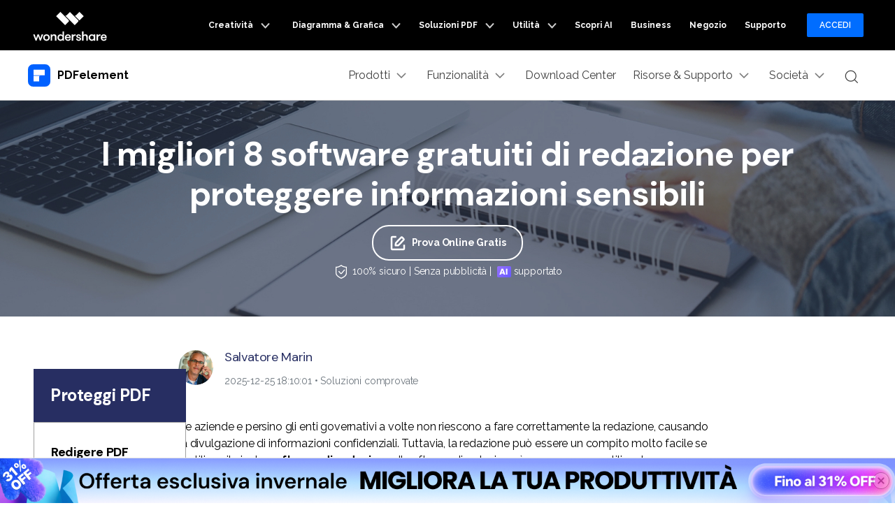

--- FILE ---
content_type: text/html
request_url: https://pdf.wondershare.it/top-pdf-software/free-redaction-software.html
body_size: 46132
content:
<!DOCTYPE html>
<html lang="it">
<head>

<!-- Google Tag Manager -->
<script>(function(w,d,s,l,i){w[l]=w[l]||[];w[l].push({'gtm.start':
new Date().getTime(),event:'gtm.js'});var f=d.getElementsByTagName(s)[0],
j=d.createElement(s),dl=l!='dataLayer'?'&l='+l:'';j.async=true;j.src=
'https://www.googletagmanager.com/gtm.js?id='+i+dl;f.parentNode.insertBefore(j,f);
})(window,document,'script','dataLayer','GTM-WRMX62N');</script>
<!-- End Google Tag Manager -->

<!-- Google Tag Manager -->
<script>(function(w,d,s,l,i){w[l]=w[l]||[];w[l].push({'gtm.start':
new Date().getTime(),event:'gtm.js'});var f=d.getElementsByTagName(s)[0],
j=d.createElement(s),dl=l!='dataLayer'?'&l='+l:'';j.async=true;j.src=
'https://www.googletagmanager.com/gtm.js?id='+i+dl;f.parentNode.insertBefore(j,f);
})(window,document,'script','dataLayer','GTM-57FR6ZG');</script>
<!-- End Google Tag Manager --><meta itemprop="name" content="I migliori 8 software gratuiti di redazione - i pi&#249; popolari nel 2026" />
<meta itemprop="description" content="Questo articolo ti presenter&#224; i migliori 9 software di redazione, consentendoti di scegliere il miglior strumento per la redazione dei documenti." />
<title>I migliori 8 software gratuiti di redazione - i pi&#249; popolari nel 2026</title>
<meta name="description" content="Questo articolo ti presenter&#224; i migliori 9 software di redazione, consentendoti di scegliere il miglior strumento per la redazione dei documenti." />
<meta property="og:title" content="PDFelement">
<meta property="og:description" content="@PDFelement il miglior editor PDF alternativo ad Acrobat!">
<meta property="og:image" content="https://images.wondershare.com/pdfelement/aa-campaign/brand-share.jpg">
<meta property="og:image:width" content="1200">
<meta property="og:image:height" content="630">
<meta property="og:site_name" content="Wondershare PDFelement">
<meta name="twitter:card" content="summary_large_image">
<meta name="twitter:site" content="@pdf">
<meta name="twitter:editor" content="@pdf">
<meta name="twitter:title" content="PDFelement">
<meta name="twitter:description" content="@PDFelement il miglior editor PDF alternativo ad Acrobat!">
<meta name="twitter:image" content="https://images.wondershare.com/pdfelement/aa-campaign/brand-share.jpg">
<link rel="canonical" href="https://pdf.wondershare.it/top-pdf-software/free-redaction-software.html" />
<link rel="stylesheet" href="https://pdf.wondershare.jp/images/style2016/article-global.css">
<link rel="stylesheet" href="https://pdf.wondershare.jp/style2018/resource_new.css">
<link href="https://pdf.wondershare.com/pfah/pardot-form.css" rel="stylesheet" type="text/css" />
<link rel="shortcut icon" href="https://pdf.wondershare.com/favicon.ico" />
<link rel="stylesheet" href="https://neveragain.allstatics.com/2019/assets/style/bootstrap-pdfelement.min.css" />
<style>
      .sideNav_R {
        max-width: 250px;
        position: sticky;
        top: 7rem;
      }
    .article-nav {
      position: absolute;
      width: 17%;
      max-width: 18.125rem;
      top: 33rem;
      left: 3rem;
    }

    .article-nav .child-layer li.active,
    .article-nav .child-layer li:hover {
      background-color: #cce1ff;
    }

    .article-nav.fixed-bar {
      position: fixed;
      top: 100px;
    }

    @media (min-width: 2200px) {
      .article-nav {
        left: 13%;
      }
    }

    @media (max-width: 1200px) {
      .article-nav {
        left: 0;
        transform: scale(.75);
        transform-origin: left top;
        top: 22rem;
      }
    }
  </style>
  <style>
      main {letter-spacing: -.01em;color: #000;}
      .comment-block-box .author-info .left .author-img img {width: 96px;height: 96px;}
      .border-common-radius-md {border-radius: 10px;}
      .border-common-light {border: 1px solid rgba(0,0,0,.2);}
    </style>
<style>
@charset "utf-8";
 @import url('https://fonts.googleapis.com/css?family=Raleway:300,400,500,600,700,800,900');
.request_quote_btn {
	display: block;
	position: fixed;
	bottom: 30%;
	right: -65px;
	text-align: left;
	border: solid 1px #435bfd;
	border-right: none;
	border-radius: 4px 0 0 4px;
	margin-top: 12px;
	height: 42px;
	display: inline-block;
	background-color: #435bfd;
	transition: all .3s;
	-webkit-transition: all .3s;
	-moz-transition: all .3s;
}
.request_quote_btn:after {
	display: block;
	content: '';
	clear: both;
}
.request_quote_btn:before {
	display: inline-block;
	float: left;
	text-align: center;
	width: 42px;
	height: 42px;
	line-height: 42px;
	font-family: 'globalIconfont';
	font-size: 24px;
	content: '\e90c';
	color: #fff;
}
.request_quote_btn .text {
	display: inline-block;
	padding-right: 10px;
	font-size: 14px;
	line-height: 42px;
	font-weight: bold;
	color: #fff;
	transition: all .3s;
	-webkit-transition: all .3s;
	-moz-transition: all .3s;
}
.request_quote_btn:hover {
	right: 0;
}

@media (max-width: 979px) {
.livechatBtn, .businessBtn, .feedbackBtn, .request_quote_btn {
	display: none !important;
}
}
.request_quote_btn {
	display: block;
	position: fixed;
	bottom: 30%;
	right: -65px;
	text-align: left;
	border: solid 1px #435bfd;
	border-right: none;
	border-radius: 4px 0 0 4px;
	margin-top: 12px;
	height: 42px;
	display: inline-block;
	background-color: #435bfd;
	transition: all .3s;
	-webkit-transition: all .3s;
	-moz-transition: all .3s;
}
.request_quote_btn:after {
	display: block;
	content: '';
	clear: both;
}
.request_quote_btn:before {
	display: inline-block;
	float: left;
	text-align: center;
	width: 42px;
	height: 42px;
	line-height: 42px;
	font-family: 'globalIconfont';
	font-size: 24px;
	content: '\e90c';
	color: #fff;
}
.request_quote_btn .text {
	display: inline-block;
	padding-right: 10px;
	font-size: 14px;
	line-height: 42px;
	font-weight: bold;
	color: #fff;
	transition: all .3s;
	-webkit-transition: all .3s;
	-moz-transition: all .3s;
}
.request_quote_btn:hover {
	right: 0;
}

@media (max-width: 979px) {
.livechatBtn, .businessBtn, .feedbackBtn, .request_quote_btn {
	display: none !important;
}
}
#home-animation1 svg, #home-animation2 svg, #home-animation3 svg {
	width: auto !important;
	height: auto !important;
	max-width: 100%;
}

@media (min-width: 769px) {
.banner {
	min-height: 420px;
}
}



.shuch-article-content .ws-article-anchor-list-double {
    display: -webkit-box;
    display: -ms-flexbox;
    display: flex;
    -ms-flex-wrap: wrap;
    flex-wrap: wrap
}
.shuch-article-content .ws-article-anchor-list-double > div {
    padding: 0 15px;
    width: 100%
}
.shuch-article-content .ws-article-anchor-list-double > div > div {
    height: 100%;
    padding: 1.5rem
}
.shuch-article-content .ws-article-anchor-list-double > div > div > div {
    display: -webkit-box;
    display: -ms-flexbox;
    display: flex;
    padding-top: .5rem;
    -webkit-box-align: start;
    -ms-flex-align: start;
    align-items: flex-start
}
@media (min-width: 768px) {
    .shuch-article-content .ws-article-anchor-list-double > div {
        -webkit-box-flex: 0;
        -ms-flex: 0 0 50%;
        flex: 0 0 50%;
        max-width: 50%
    }
}
.shuch-article-content .ws-article-anchor-list-double h5 {
    font-size: 1.125rem;
    font-weight: bolder;
    margin-bottom: .5rem
}
.shuch-article-content .ws-article-anchor-list-double i {
    vertical-align: top;
    padding-right: .5rem;
    margin-top: -.15rem
}
.shuch-article-content .ws-article-anchor-list-double p {
    font-size: 0.875rem
}
.shuch-article-content .ws-article-anchor-list-double ul {
    margin: 0;
    padding: 0
}
.shuch-article-content .ws-article-anchor-list-double ul li {
    list-style: none;
    display: -webkit-box;
    display: -ms-flexbox;
    display: flex;
    padding-top: .5rem
}

</style>
<meta http-equiv="Content-Type" content="text/html; charset=utf-8" />
<meta name="viewport" content="width=device-width,user-scalable=0,initial-scale=1,maximum-scale=1, minimum-scale=1" />
<meta http-equiv="X-UA-Compatible" content="IE=edge">
<meta http-equiv="cache-control" content="no-cache" />
<link rel="shortcut icon" href="https://pdf.wondershare.com/favicon.ico" />
<link rel="stylesheet" href="https://images.wondershare.com/wsc-18/assets/style/bootstrap-pdfelement.min.css">
<link href="https://pdf.wondershare.com/assets/css/app.css?v=190612" rel="stylesheet">
<link href="https://pdf.wondershare.com/pfah/pardot-form.css" rel="stylesheet" type="text/css" />

<link rel="stylesheet" href="https://neveragain.allstatics.com/2019/assets/style/wsc-header-footer-2020.min.css" />  <style>
    #commentsBoxSeoTemplate .close-modal {
      font-size: 35px;
    }
    #commentsBoxSeoTemplate .commentModal .commentModal-header {
      align-items: center !important;
    }
    #commentsBoxSeoTemplate .commentModal .commentModal-header h5 {
      margin-bottom: 0;
    }
    #commentsBoxSeoTemplate .commentModal .commentModal-header {
      padding: 0 1rem !important;
    }
    @media (min-width: 1280px) {
      .text-main .container {
        max-width: 800px;
      }
    }
    @media (max-width: 768px) {
      iframe {
        max-width: 100%;
        height: 180px;
      }
    }

    .share_circle a {
      display: inline-block;
      width: 39px;
      height: 39px;
      background: url(https://images.wondershare.com/pdfelement/style2016/images/share_circle.png) 0 0 no-repeat;
      margin-left: 5px;
    }

    .share_circle a.facebook {
      background-position: 0 33.333%;
    }

    .share_circle a.twitter {
      background-position: 0 66.666%;
    }

    .share_circle a.google {
      background-position: 0 100%;
    }

    .img-shadow {
      box-shadow: 0 3px 13px 0 rgba(0, 0, 0, 0.09);
    }
  </style>

  <!-- 文章banner样式 -->
  <style>
  .article-banner {color: #fff;text-align: center;background-color: #272e62;background-repeat: no-repeat;background-position: center;background-size: cover;padding: 3rem 0;}
  .article-banner .title{font-size: 3rem;font-weight: 700;margin-bottom: 1rem;line-height: 1.2;}
  .article-banner p {font-size: 1.5rem;max-width: 1200px;margin: 0 auto 1rem;line-height: 1.5;}
  .btn-action { border-color: #0061FF; background-color: #0061FF;font-weight: 700;}
  @media (max-width: 576px) {
      .btn {white-space: wrap;}
  }
</style>


<script type="text/javascript">
            var CHANNEL_ID = "73";
            var SITE_ID = "44";
            var CMS_LANGUAGE = "it";
            var TEMPLATE_ID = "10002577";
            var PAGE_ID = "478561";
            var TEMPLATE_MODULE = "article";
            var TEMPLATE_TYPE = "content";
</script></head>

<body data-pro="pdfelement" data-cat="template" data-nav="basic" data-sys="auto" data-dev="auto">
<!-- Google Tag Manager (noscript) -->
<noscript><iframe src="https://www.googletagmanager.com/ns.html?id=GTM-WRMX62N"
height="0" width="0" style="display:none;visibility:hidden"></iframe></noscript>
<!-- End Google Tag Manager (noscript) -->
<!-- Google Tag Manager (noscript) -->
<noscript><iframe src="https://www.googletagmanager.com/ns.html?id=GTM-57FR6ZG"
height="0" width="0" style="display:none;visibility:hidden"></iframe></noscript>
<!-- End Google Tag Manager (noscript) --> <a name="toTop" id="toTop"></a>
<style>
  .totop {
    display: none;
    background: url(https://images.wondershare.com/pdfelement/style2016/images/go_top.jpg) no-repeat;
    position: fixed;
    z-index: 2;
    width: 40px;
    height: 40px;
    bottom: 30px;
    right: 1%;
    font-size: 16px;
    text-indent: -9999px;
  }
.grecaptcha-badge{display:none !important;}
</style>
<!-- 头部公共样式块 -->

<link rel="stylesheet" href="https://neveragain.allstatics.com/2019/assets/style/wsc-header-footer-2020.min.css" />
<link rel="stylesheet" href="https://www.wondershare.com/assets/header-footer-2021.css">
<style>
@media ((min-width: 1280px)){ 
    .wsc-header2020-navbar-nav-toggle.creativity.creativity-en {min-width: 640px;}
	.wsc-header2020-navbar-nav-toggle.diagram-grahics, .wsc-header2020-navbar-nav-toggle.diagram-graphics,.wsc-header2020-navbar-nav-toggle.utility {min-width: 400px;width:auto;}
      .wsc-header2020-navbar-nav-toggle.explore-ai {min-width: 445px;}
}
</style>
<style>
    .wsc-header2020 .wsc-header2020-navbar-linkBtn,
    .wsc-header2020 .wsc-header2020-navbar-linkBtn-outline {
        font-weight: 700;
        border-radius: 8px;
    }

    .wsc-header2020 .wsc-header2020-dropdownMenuBody-list li a:hover {
        color: #0061FF;
        font-weight: 700;
    }

    .wsc-header2020 .wsc-header2020-dropdownMenuBody-list li a svg {
        margin-right: 8px;
        vertical-align: bottom;
    }

    .wsc-header2020 .wsc-header2020-dropdownMenuBody-subtitle {
        font-weight: 700;
    }

    .wsc-header2020 .wsc-header2020-navbarDropdown-toggle svg {
        transition: all .2s;
    }

    .wsc-header2020 .wsc-header2020-dropdownMenuBody-title[aria-expanded="true"]~div .wsc-header2020-dropdownMenuBody-list {
        display: block;
    }

    .wsc-header2020 .wsc-header2020-navbar-pdfelement .wsc-header2020-navbar-linkBtn {
        background-color: #0061FF;
        border: 2px solid #0061FF;
        text-transform: none;
    }

    .wsc-header2020 .wsc-header2020-navbar-pdfelement .wsc-header2020-navbar-linkBtn-outline {
        color: #0061FF;
        border: 2px solid #0061FF;
        text-transform: none;
    }

    .wsc-header2020 .wsc-header2020-navbar-pdfelement .wsc-header2020-navbarDropdown-toggle[aria-expanded="true"],
    .wsc-header2020 .wsc-header2020-navbar-pdfelement .wsc-header2020-navbarDropdown-toggle:hover {
        color: #0061FF;
    }

    .wsc-header2020 .wsc-header2020-navbar-pdfelement .wsc-header2020-navbarDropdown-menu-resource .wsc-header2020-dropdownMenuBody-box .wsc-header2020-dropdownMenuBody-box {
        height: 100%;
        border-right: 1px solid #CCCCCC;
    }

    .wsc-header2020 .wsc-header2020-navbar-pdfelement .wsc-header2020-navbar-link,
    .wsc-header2020 .wsc-header2020-navbar-pdfelement .wsc-header2020-navbarDropdown-toggle {
        padding: 12px 16px;
    }

    .wsc-header2020-navbar-main .wsc-header2020-navbar-nav .navbar-app {
        display: none;
    }

    .wsc-header2020 .wsc-header2020-navbar-main .wsc-header2020-navbar-brand img {
        margin-left: 0;
    }


    /* 春促活动链接颜色渐变*/
    /* .animated-text {
        font-weight: 800;
        animation: colorChange 3s infinite;
    }
    @keyframes colorChange {
        0%, 25% {
        color: #DB7093;
        }
        50% {
        color: #6495ED;
        }
        75% {
        color: #FFC300;
    ;
        }
        100% {
        color: #50C878;
        }
    } */

    .animated-text {
        font-weight: 800;
        animation: colorChange 2s infinite;
    }

    @keyframes colorChange {

        0%,
        25% {
            background: linear-gradient(229.4deg, #FF792E -1.84%, #FC02B6 87.33%), #FF5157;
            -webkit-background-clip: text;
            color: transparent;
            opacity: 1;

        }

        50% {
            background: linear-gradient(279.13deg, #FFE770 -12.21%, #CDA052 103.14%);
            -webkit-background-clip: text;
            color: transparent;
            opacity: 1;
        }

        75% {
            color: #FF5459
        }

        100% {
            background: linear-gradient(229.4deg, #FF792E -1.84%, #FC02B6 87.33%), #FF5157;
            -webkit-background-clip: text;
            color: transparent;
            opacity: 1;
        }
    }

    .wsc-header2020 .wsc-header2020-navbar-pdfelement .wsc-header2020-navbarDropdown-menu-product .wsc-header2020-dropdownMenuBody-item-new12 .header-item-new12-title {
        padding-top: 1.75rem;
        font-size: 20px;
        font-weight: 700;
        color: #1F1F1F;
    }

    .wsc-header2020 .wsc-header2020-navbar-pdfelement .wsc-header2020-navbarDropdown-menu-product .wsc-header2020-dropdownMenuBody-item-new12 .header-item-new12-title-discount {
        color: #F41083;
        vertical-align: baseline;
    }

    .wsc-header2020 .wsc-header2020-navbar-pdfelement .wsc-header2020-navbarDropdown-menu-product .wsc-header2020-dropdownMenuBody-item-new12 .header-item-new12-desc {
        padding: 8px 0 4px;
        font-size: 14px;
        color: rgba(0, 0, 0, 0.8);
    }

    .wsc-header2020 .wsc-header2020-navbar-pdfelement .wsc-header2020-navbarDropdown-menu-product .wsc-header2020-dropdownMenuBody-item-new12 .header-item-new12-more {
        color: #0061FF;
        font-weight: 700;
    }

    .wsc-header2020 .wsc-header2020-navbar-pdfelement .wsc-header2020-navbarDropdown-menu-product .wsc-header2020-dropdownMenuBody-item-new12 .wsc-header2020-dropdownMenuBody-item-new12-link:hover {
        text-decoration: none;
    }

    /*底部下载露出*/
    .wsc-header2020 .wsc-header2020-online-pc-button {
        display: none;
    }

    /*底部下载露出*/

    @media (min-width: 1600px) {

        .wsc-header2020 .wsc-header2020-navbar-pdfelement .wsc-header2020-navbarDropdown-menu-resource .wsc-header2020-dropdownMenuBody-item {
            padding: 40px 0;
        }

        .wsc-header2020 .wsc-header2020-navbar-pdfelement .wsc-header2020-navbar-link,
        .wsc-header2020 .wsc-header2020-navbar-pdfelement .wsc-header2020-navbarDropdown-toggle {
            padding: 12px 16px;
        }

        .wsc-header2020 .wsc-header2020-navbar-linkBtn {
            margin: 0 0 0 18px;
        }

        .wsc-header2020 .wsc-header2020-navbar-linkBtn-outline {
            margin: 0 18px;
        }
    }

    @media (min-width: 1280px) {
        .wsc-header2020 .wsc-header2020-dropdownMenuBody-list li {
            padding: 12px 0;
        }

        .wsc-header2020 .wsc-header2020-navbarDropdown-toggle[aria-expanded="true"] svg {
            transform: rotate(180deg) !important;
        }

        .wsc-header2020 .wsc-header2020-dropdownMenuBody-subtitle {
            margin-bottom: 16px;
        }

        .wsc-header2020 .wsc-header2020-dropdownMenuBody-item-professional {
            max-width: 40%;
        }

        .wsc-header2020 .wsc-header2020-dropdownMenuBody-item-professional .wsc-header2020-dropdownMenuBody-list,
        .wsc-header2020 .wsc-header2020-dropdownMenuBody-item-industries .wsc-header2020-dropdownMenuBody-list {
            flex: 1;
        }

        /*.wsc-header2020 .wsc-header2020-navbar-pdfelement .wsc-header2020-navbarDropdown-menu-resource { background: linear-gradient(90deg, #FFF 50%, #EDEDED 50%); }*/

        .wsc-header2020 .wsc-header2020-navbar-pdfelement .wsc-header2020-navbarDropdown-menu-resource .wsc-header2020-dropdownMenuBody-item {
            flex: 0 0 33.33%;
            max-width: 33.33%;
            background-color: #FFF;
            padding: 0;
        }

        .wsc-header2020 .wsc-header2020-navbar-pdfelement .wsc-header2020-navbarDropdown-menu-resource .wsc-header2020-dropdownMenuBody-item:nth-child(3),
        .wsc-header2020 .wsc-header2020-navbar-pdfelement .wsc-header2020-navbarDropdown-menu-resource .wsc-header2020-dropdownMenuBody-item:nth-child(4) {
            flex: 0 0 16.66%;
            max-width: 16.66%;
        }

        .wsc-header2020 .wsc-header2020-navbar-pdfelement .wsc-header2020-navbarDropdown-menu-resource .wsc-header2020-dropdownMenuBody-item:last-child {
            background-color: transparent;
        }

        .wsc-header2020 .wsc-header2020-navbar-pdfelement .wsc-header2020-navbarDropdown-menu-resource .wsc-header2020-dropdownMenuBody-items,
        .wsc-header2020 .wsc-header2020-navbar-pdfelement .wsc-header2020-navbarDropdown-menu-resource .wsc-header2020-dropdownMenuBody-list {
            display: flex;
            flex-wrap: wrap;
        }

        .wsc-header2020 .wsc-header2020-navbar-pdfelement .wsc-header2020-navbarDropdown-menu-resource .wsc-header2020-dropdownMenuBody-items .wsc-header2020-dropdownMenuBody-list {
            display: block;
        }

        .wsc-header2020 .wsc-header2020-navbar-pdfelement .wsc-header2020-navbarDropdown-menu-resource .wsc-header2020-dropdownMenuBody-list li {
            flex: 0 0 50%;
            max-width: 50%;
            background-color: transparent;
        }

        .wsc-header2020 .wsc-header2020-navbar-pdfelement .wsc-header2020-navbarDropdown-menu-resource .wsc-header2020-dropdownMenuBody-items li {
            flex: 1;
            max-width: initial;
        }

        .wsc-header2020 .wsc-header2020-dropdownMenuBody-item-use {
            max-width: 30%;
        }

        .wsc-header2020 .wsc-header2020-dropdownMenuBody-item-guide {
            max-width: 40%;
        }

        .wsc-header2020 .wsc-header2020-dropdownMenuBody-item-use .wsc-header2020-dropdownMenuBody-list,
        .wsc-header2020 .wsc-header2020-dropdownMenuBody-item-guide .wsc-header2020-dropdownMenuBody-list {
            flex: 1;
        }

        .wsc-header2020 .wsc-header202004-navbar-wondershare .wsc-header2020-navbar-link svg {
            height: 72px;
            line-height: 72px;
        }

        .wsc-header2020 .wsc-header202004-navbar-wondershare .wsc-header2020-navbar-item {
            padding: 0 3px;
        }

        .wsc-header2020 .wsc-header2020-navbar-pdfelement .wsc-header2020-navbar-link,
        .wsc-header2020 .wsc-header2020-navbar-pdfelement .wsc-header2020-navbarDropdown-toggle {
            padding: 12px;
        }

        .wsc-header2020 .wsc-header2020-navbar-linkBtn {
            margin: 0 0 0 12px;
        }

        .wsc-header2020 .wsc-header2020-navbar-linkBtn-outline {
            margin: 0 12px;
        }

        .wsc-header2020 .wsc-header2020-navbar-main .wsc-header2020-navbar-item:last-child {
            flex-shrink: 0;
        }

        .wsc-header2020 .wsc-header2020-navbar-pdfelement .wsc-header2020-navbarDropdown-menu-product .wsc-header2020-dropdownMenuBody-item {
            max-width: 22%;
        }

        .wsc-header2020 .wsc-header2020-navbar-pdfelement .wsc-header2020-navbarDropdown-menu-product .wsc-header2020-dropdownMenuBody-item-new12 {
            max-width: 34%;
        }

        .wsc-header2020 .wsc-header2020-navbar-pdfelement .wsc-header2020-navbarDropdown-menu-solution .wsc-header2020-dropdownMenuBody-item {
            max-width: 16.6667%;
        }

        .wsc-header2020 .wsc-header2020-navbar-pdfelement .wsc-header2020-navbarDropdown-menu-solution .wsc-header2020-dropdownMenuBody-item-professional,
        .wsc-header2020 .wsc-header2020-navbar-pdfelement .wsc-header2020-navbarDropdown-menu-solution .wsc-header2020-dropdownMenuBody-item-industries {
            max-width: 66.6666%;
        }

        .wsc-header2020 .wsc-header2020-navbar-pdfelement .wsc-header2020-navbarDropdown-menu-solution .wsc-header2020-dropdownMenuBody-item-industries {
            position: relative;
        }


        .wsc-header2020 .wsc-header2020-navbar-pdfelement .wsc-header2020-navbarDropdown-menu-solution .wsc-header2020-dropdownMenuBody-item-industries a {
            line-height: 24px;
        }

        .wsc-header2020 .wsc-header2020-navbar-pdfelement .wsc-header2020-navbarDropdown-menu-solution .wsc-header2020-dropdownMenuBody-content {
            justify-content: start;
        }

        .wsc-header2020 .wsc-header2020-navbar-pdfelement .wsc-header2020-navbarDropdown-menu-solution .wsc-header2020-dropdownMenuBody-content .wsc-header2020-navbar-linkBtn-outline {
            margin-left: 36px;
        }

        /*二维码下载*/
        .wsc-header2020-navbar-main .wsc-header2020-navbar-nav .navbar-app {
            position: relative;
            display: block;
        }

        .wsc-header2020-navbar-main .wsc-header2020-navbar-nav .navbar-app .wsc-header2020-navbarDropdown-toggle::before {
            display: none;
        }

        .wsc-header2020-navbar-main .wsc-header2020-navbar-nav .navbar-app .wsc-header2020-navbarDropdown-toggle:hover~.nav-app-wrapper {
            opacity: 1;
        }

        .wsc-header2020-navbar-main .wsc-header2020-navbar-nav .navbar-app .nav-app-wrapper {
            position: absolute;
            left: 50%;
            bottom: -12px;
            transform: translate(-50%, 100%);
            background-color: #fff;
            padding: 10px 10px 16px 10px;
            width: 220px;
            border-radius: 0 0 10px 10px;
            text-align: center;
            opacity: 0;
            box-shadow: 4px 10px 16px 0px #0000000D;
            pointer-events: none;
            transition: opacity 0.2s;
        }

        .wsc-header2020-navbar-main .wsc-header2020-navbar-nav .navbar-app .nav-app-wrapper:hover {
            pointer-events: auto;
        }

        /* 父菜单或二维码悬停时显示 */
        .wsc-header2020-navbar-main .wsc-header2020-navbar-nav .navbar-app:hover .nav-app-wrapper,
        .wsc-header2020-navbar-main .wsc-header2020-navbar-nav .navbar-app .nav-app-wrapper:hover {
            opacity: 1;
        }

        .wsc-header2020-navbar-main .wsc-header2020-navbar-nav .navbar-app .nav-app-wrapper .app-qrcode img {
            max-width: 100%;
            height: auto;
        }

        .wsc-header2020-navbar-main .wsc-header2020-navbar-nav .navbar-app .nav-app-wrapper .app-desc {
            padding-left: 8px;
            font-size: 16px;
            font-weight: 700;
            line-height: 1.5;
            color: #000;
            white-space: wrap;
            text-align: center;
        }

        .wsc-header2020 .navbar-app .wsc-header2020-navbarDropdown-toggle[aria-expanded="true"] svg {
            transform: rotate(0) !important
        }

        /*底部下载露出*/
        .wsc-header2020 .wsc-header2020-dropdownMenu-body {
            padding: 40px 0 96px;
        }

        .wsc-header2020 .wsc-header2020-online-pc-button {
            position: absolute;
            left: 0;
            bottom: 0;
            width: 100%;
            height: 56px;
            background-color: #0061FF;
            color: #fff;
            font-size: 18px;
            line-height: 1.56;
            text-decoration: none;
            display: flex;
            align-items: center;
            justify-content: center;
            font-weight: 700;
            transition: none;
        }

        .wsc-header2020 .wsc-header2020-online-pc-button span {
            position: relative;
            padding-right: 34px;
        }

        .wsc-header2020 .wsc-header2020-online-pc-button span::before {
            content: '';
            position: absolute;
            right: 0;
            bottom: 5px;
            width: 21px;
            height: 10px;
            background: url("[data-uri]");
        }

        .wsc-header2020 .wsc-header2020-online-pc-button span::after {
            content: '';
            position: absolute;
            right: 5px;
            width: 11px;
            height: 16px;
            background: url("[data-uri]");
            transition: transform 0.3s ease;
            animation: headerArrawMoveTop 1s infinite;
        }

        .wsc-header2020 .wsc-header2020-online-pc-button:hover {
            background: linear-gradient(269.67deg, #F588FF -0.8%, rgba(0, 99, 255, 0) 26.83%), linear-gradient(269.97deg, #0061FF -2.52%, #3D87FF 100%);
        }

        /*.wsc-header2020 .wsc-header2020-navbar-pdfelement .wsc-header2020-navbarDropdown-menu-resource .resource-right-item{padding-bottom:96px;border-left:1px solid #ccc;}*/
        .wsc-header2020 .wsc-header2020-navbar-pdfelement .wsc-header2020-navbarDropdown-menu-resource .wsc-header2020-dropdownMenuBody-content>.wsc-header2020-dropdownMenuBody-item:last-child {
            padding-bottom: 96px;
            border-left: 1px solid #ccc;
        }

        @keyframes headerArrawMoveTop {
            0% {
                transform: translate(0, 0px);
            }

            25% {
                transform: translate(0, 2px);
            }

            50% {
                transform: translate(0, 0px);
            }

            75% {
                transform: translate(0, -2px);
            }

            100% {
                transform: translate(0, 0px);
            }
        }

        /*底部下载露出*/
    }

    @media(max-width:768px) {
        .wsc-header2020 .wsc-header2020-dropdownMenuBody-title {
            margin: 0;
        }

        .wsc-header2020 .wsc-header202004-navbar-wondershare .wsc-header2020-dropdownMenuBody-box {
            padding-top: 0;
            padding-bottom: 0;
        }

        .navbar-bottom-btn a {
            width: calc(50% - 24px);
        }
    }

    .wf-inactive body,
    .wf-loading body,
    h1,
    h2,
    h3,
    h4,
    h5,
    h6,
    .h1,
    .h2,
    .h3,
    .h4,
    .h5,
    .h6 {
        font-family: 'DM Sans', -apple-system, blinkmacsystemfont, 'Segoe UI', roboto, 'Helvetica Neue', arial, 'Noto Sans', sans-serif, 'Apple Color Emoji', 'Segoe UI Emoji', 'Segoe UI Symbol', 'Noto Color Emoji';
    }

    main h1,
    main h2,
    main h3,
    main h4,
    main h5,
    main h6,
    main .h1,
    main .h2,
    main .h3,
    main .h4,
    main .h5,
    main .h6 {
        letter-spacing: -0.02em;
    }

    *[data-dev="auto"] .dev-mobile,
    *[data-dev="desktop"] .dev-mobile,
    *[data-dev="mobile"] .dev-desktop,
    *[data-sys="auto"] .sys-mac,
    *[data-sys="auto"] .sys-linux,
    *[data-sys="auto"] .sys-ios,
    *[data-sys="auto"] .sys-android,
    *[data-sys="auto"] .sys-other,
    *[data-sys="win"] .sys-mac,
    *[data-sys="win"] .sys-linux,
    *[data-sys="win"] .sys-ios,
    *[data-sys="win"] .sys-android,
    *[data-sys="win"] .sys-other,
    *[data-sys="mac"] .sys-win,
    *[data-sys="mac"] .sys-linux,
    *[data-sys="mac"] .sys-ios,
    *[data-sys="mac"] .sys-android,
    *[data-sys="mac"] .sys-other,
    *[data-sys="linux"] .sys-win,
    *[data-sys="linux"] .sys-mac,
    *[data-sys="linux"] .sys-ios,
    *[data-sys="linux"] .sys-android,
    *[data-sys="linux"] .sys-other,
    *[data-sys="android"] .sys-ios,
    *[data-sys="android"] .sys-win,
    *[data-sys="android"] .sys-mac,
    *[data-sys="android"] .sys-linux,
    *[data-sys="android"] .sys-other,
    *[data-sys="ios"] .sys-android,
    *[data-sys="ios"] .sys-win,
    *[data-sys="ios"] .sys-mac,
    *[data-sys="ios"] .sys-linux,
    *[data-sys="ios"] .sys-other,
    *[data-sys="other"] .sys-win,
    *[data-sys="other"] .sys-mac,
    *[data-sys="other"] .sys-linux,
    *[data-sys="other"] .sys-ios,
    *[data-sys="other"] .sys-android,
    *[data-tar="auto"] .tar-alt,
    *[data-tar="nor"] .tar-alt,
    *[data-tar="alt"] .tar-nor,
    .parameter {
        display: none !important;
        margin: 0 !important
    }

    /* 新vis */
    .btn {
        border-radius: 1.5rem;
    }

    .btn-lg {
        border-radius: 2rem;
    }

    .text-action {
        color: #0061FF !important;
    }

    .btn-action {
        border-color: #0061FF;
        background-color: #0061FF;
    }

    .btn-outline-action {
        border-color: #0061FF;
        color: #0061FF;
    }

    .text-black-1 {
        color: #2C2C2C;
    }

    #wsc-plugin-gotop .wsc-gotop {
        background: #0061FF !important;
    }

    .wsc-main {
        padding-left: 12px;
        padding-right: 12px;
    }

    @media (min-width: 768px) {
        .wsc-main {
            padding-left: 16px;
            padding-right: 16px;
        }
    }

    @media (min-width: 1280px) {
        .wsc-main {
            padding-left: 24px;
            padding-right: 24px;
        }
    }

    @media (min-width: 1600px) {
        .wsc-main {
            padding-left: 64px;
            padding-right: 64px;
        }
    }

    @media (max-width: 767px) {
        .appbox {
            position: fixed;
            background: #FFFFFF;
            bottom: 0;
            left: 0;
            width: 100%;
            z-index: 9;
        }

        .wsc-gotop {
            bottom: 5.55rem !important;
        }
    }
</style>

<div class="d-md-none b-downloadbox sys-mobile" style="position: fixed;background: #fff;bottom: 0;left: 0;width: 100%;z-index: 9;">
  <div class="container py-3 pr-3 pl-0">
    <div class="d-flex align-items-center">
      <div style="width: 38px;line-height: 40px;text-align: center;" onclick="$('.b-downloadbox').hide()">
        <svg t="1650618211451" class="icon" viewBox="0 0 1024 1024" version="1.1" xmlns="http://www.w3.org/2000/svg"
          p-id="2004" width="10" height="10">
          <path
            d="M512 456.310154L94.247385 38.557538a39.542154 39.542154 0 0 0-55.689847 0 39.266462 39.266462 0 0 0 0 55.689847L456.310154 512 38.557538 929.752615a39.542154 39.542154 0 0 0 0 55.689847 39.266462 39.266462 0 0 0 55.689847 0L512 567.689846l417.752615 417.752616c15.163077 15.163077 40.290462 15.36 55.689847 0a39.266462 39.266462 0 0 0 0-55.689847L567.689846 512 985.442462 94.247385a39.542154 39.542154 0 0 0 0-55.689847 39.266462 39.266462 0 0 0-55.689847 0L512 456.310154z"
            p-id="2005" fill="#666666"></path>
        </svg>
      </div>
      <a class="d-block sys-ios ml-2"
        href="https://app.adjust.com/18ce00ha" rel="nofollow"
        target="_blank" style="text-decoration: none;color: #000000;width: calc(100% - 68px);">
        <div class="d-flex align-items-center text-left">
          <i class="d-inline-block">
            <img loading="lazy" class="img-fluid"
              src="https://neveragain.allstatics.com/2019/assets/icon/logo/pdfelement-square.svg" alt="logo"
              style="width: 40px">
          </i>
          <div class="ml-2">
            <h6 class="mb-0 mt-1 font-size-small font-weight-bold">PDFelement: PDF Editor, Scanner</h6>
            <p class="mb-0 font-size-small text-gray-8 mt-2">Modifica, converti, annota PDF</p>
          </div>
        </div>
      </a>
      <a href="https://app.adjust.com/18ce00ha" rel="nofollow"
        target="_blank" class="sys-ios"
        style="text-decoration: none; padding: 6px 12px; background: #0061FF; color: #FFFFFF; font-size: 12px; font-weight: bold; line-height: 1; border-radius: 40px;">Apri</a>
      <a class="d-block sys-android ml-2"
        href="https://app.adjust.com/18l9s5tg"
        rel="nofollow" target="_blank" style="text-decoration: none;color: #000000;width: calc(100% - 68px);">
        <div class="d-flex align-items-center text-left">
          <i class="d-inline-block">
            <img loading="lazy" class="img-fluid"
              src="https://neveragain.allstatics.com/2019/assets/icon/logo/pdfelement-square.svg" alt="logo"
              style="width: 40px">
          </i>
          <div class="ml-2">
            <h6 class="mb-0 mt-1 font-size-small font-weight-bold">PDFelement: PDF Editor, Scanner</h6>
            <p class="mb-0 font-size-small text-gray-8 mt-2">Modifica, converti, annota PDF</p>
          </div>
        </div>
      </a>
      <a href="https://app.adjust.com/18l9s5tg"
        class="sys-android" rel="nofollow" target="_blank"
        style="text-decoration: none; padding: 6px 12px; background: #0061FF; color: #FFFFFF; font-size: 12px; font-weight: bold; line-height: 1; border-radius: 40px;">Apri</a>
    </div>
  </div>
</div>
<header class="wsc-header2020 wsc-header-it wsc-header-pdfelement">
  <nav class="wsc-header2020-navbar-master wsc-header202004-navbar-wondershare">
    <div class="wsc-header2020-container">
      <div class="wsc-header2020-navbar-content">
        <div class="wsc-header2020-navbar-brand"> <a href="https://www.wondershare.it/"><span style="display: none">wondershare</span></a> </div>
        <button class="wsc-header2020-navbar-collapse-toggle" type="button" aria-expanded="false">
        <svg class="wsc-header2020-navbar-collapse-toggle-icon" width="24" height="24" viewBox="0 0 24 24" fill="none" xmlns="https://www.w3.org/2000/svg">
          <path d="M4 6H20M20 12L4 12M20 18H4" stroke="white" stroke-width="1.5"></path>
        </svg>
        <svg class="wsc-header2020-navbar-collapse-toggle-icon-close" width="24" height="24" viewBox="0 0 24 24" fill="none" xmlns="https://www.w3.org/2000/svg">
          <path d="M18 18L12 12M6 6L12 12M18 6L12 12M6 18L12 12" stroke="white" stroke-width="1.5"></path>
        </svg>
        </button>
        <div class="wsc-header2020-navbar-collapse">
          <ul class="wsc-header2020-navbar-nav active_menu">
            <!-- 一级导航头部公共块 -->
            <li class="wsc-header2020-navbar-item with-toggle"> <a class="wsc-header2020-navbar-link active_menu_a" href="javascript:">Creatività
              <svg class="ml-2" width="13" height="9" viewBox="0 0 13 9" fill="none" xmlns="https://www.w3.org/2000/svg">
                <path d="M12 1L6.5 7L1 1" stroke="currentColor" stroke-width="2"/>
              </svg>
              </a>
              <div class="wsc-header2020-navbar-nav-toggle creativity">
                <div class="row no-gutters px-4">
                  <div class="left border-control">
                    <div class="mb-4 font-size-small">Creatività</div>
                    <a href="https://filmora.wondershare.it/" target="_blank" class="d-flex align-items-center mb-4"> <img src="https://neveragain.allstatics.com/2019/assets/icon/logo/filmora-square.svg" alt="wondershare filmora logo">
                    <div class="pl-2"> <strong class="text-black">Filmora</strong>
                      <div class="font-size-small">Video Editor Intuitivo. </div>
                    </div>
                    </a> <a href="https://uniconverter.wondershare.it/" target="_blank" class="d-flex align-items-center mb-4"> <img src="https://neveragain.allstatics.com/2019/assets/icon/logo/uniconverter-square.svg" alt="wondershare uniconverter logo">
                    <div class="pl-2"> <strong class="text-black">UniConverter</strong>
                      <div class="font-size-small">Convertitore di video ad alta velocità. </div>
                    </div>
                    </a> <a href="https://dc.wondershare.it/" target="_blank" class="d-flex align-items-center mb-4"> <img src="https://neveragain.allstatics.com/2019/assets/icon/logo/democreator-square.svg" alt="wondershare democreator logo">
                    <div class="pl-2"> <strong class="text-black">DemoCreator</strong>
                      <div class="font-size-small">Registrazione schermo per tutorial.</div>
                    </div>
                    </a> <!--<a href="https://www.media.io/it/" rel= "nofollow" target="_blank" class="d-flex align-items-center mb-4"> <img src="https://neveragain.allstatics.com/2019/assets/icon/logo/media-io-square.svg" alt="wondershare pixcut logo">
                    <div class="pl-2"> <strong class="text-black">Media.io</strong>
                      <div class="font-size-small">Perfeziona i tuoi file con AI.</div>
                    </div>
                    </a>--> <a href="https://filmstock.wondershare.it/" target="_blank" class="d-flex align-items-center mb-4"> <img src="https://neveragain.allstatics.com/2019/assets/icon/logo/filmstock-square.svg" alt="wondershare filmstock logo">
                    <div class="pl-2"> <strong class="text-black">Filmstock</strong>
                      <div class="font-size-small">Effetti video, musica e altro. </div>
                    </div>
                    </a> <a href="https://www.wondershare.it/products-solutions/all-products.html#creativity" target="_blank" class="vap-btn mt-2">Tutti i prodotti</a> </div>
                  <div class="right">
                    <div class="mt-lg-0 my-4 font-size-small">Esplora</div>
                    <ul class="list-unstyled explore">
                      <li> <a href="https://www.wondershare.it/products-solutions/digital-creativity/" target="_blank" class="text-black">Panoramica</a> </li>
                      <li> <a href="https://www.wondershare.it/products-solutions/digital-creativity/video.html" target="_blank" class="text-black">Video</a> </li>
                      <li> <a href="https://www.wondershare.it/products-solutions/digital-creativity/photo.html" target="_blank" class="text-black">Foto</a> </li>
                      <li> <a href="https://www.wondershare.it/products-solutions/digital-creativity/" target="_blank" class="text-black">Centro Creativo</a> </li>
                    </ul>
                  </div>
                </div>
              </div>
            </li>
            <li class="wsc-header2020-navbar-item with-toggle"> <a class="wsc-header2020-navbar-link active_menu_a" href="javascript:"> Diagramma & Grafica
              <svg class="ml-2" width="13" height="9" viewBox="0 0 13 9" fill="none" xmlns="https://www.w3.org/2000/svg">
                <path d="M12 1L6.5 7L1 1" stroke="currentColor" stroke-width="2"/>
              </svg>
              </a>
              <div class="wsc-header2020-navbar-nav-toggle diagram-grahics">
                <div class="row no-gutters px-4">
                  <div class="left border-control">
                    <div class="mb-4 font-size-small">Prodotti per Diagramma & Grafica</div>
                    <a href="https://www.edrawsoft.com/it/edraw-max/" target="_blank" class="d-flex align-items-center mb-4"> <img src="https://neveragain.allstatics.com/2019/assets/icon/logo/edraw-max-square.svg" width="40" height="40" alt="wondershare edrawmax logo">
                    <div class="pl-2"> <strong class="text-black">EdrawMax</strong>
                      <div class="font-size-small">Crea diagrammi in modo semplice. </div>
                    </div>
                    </a> <a href="https://www.edrawsoft.com/it/edrawmind/" target="_blank" class="d-flex align-items-center mb-4"> <img src="https://neveragain.allstatics.com/2019/assets/icon/logo/edraw-mindmaster-square.svg" alt="wondershare EdrawMind logo">
                    <div class="pl-2"> <strong class="text-black">EdrawMind</strong>
                      <div class="font-size-small">Mappatura mentale collaborativa. </div>
                    </div>
                    </a> <a href="https://www.edrawsoft.com/it/edraw-project/" target="_blank" class="d-flex align-items-center mb-4"> <img src="https://neveragain.allstatics.com/2019/assets/icon/logo/edraw-project-square.svg" width="40" height="40" alt="wondershare edrawproj logo">
                    <div class="pl-2"> <strong class="text-black">EdrawProj</strong>
                      <div class="font-size-small">Strumento professionale per diagrammi di Gantt.</div>
                    </div>
                    </a> <a href="https://www.wondershare.it/products-solutions/all-products.html#graphic" target="_blank" class="vap-btn mt-2">Tutti i prodotti</a> </div>
                  <div class="right">
                    <div class="mt-lg-0 my-4 font-size-small">Esplora</div>
                    <ul class="list-unstyled explore">
                      <li> <a href="https://www.wondershare.it/products-solutions/office-productivity/graphic.html" target="_blank" class="text-black">Panoramica</a> </li>
                      <li> <a href="https://www.edrawsoft.com/edrawmax-templates/it/" rel="nofollow" target="_blank" class="text-black">Template di grafici</a> </li>
                      <li> <a href="https://www.edrawmind.com/mind-maps/?lang=it" rel="nofollow" target="_blank" class="text-black">Libreria di mappa concettuale</a> </li>

                    </ul>
                  </div>
                </div>
              </div>
            </li>
            <li class="wsc-header2020-navbar-item with-toggle"> <a class="wsc-header2020-navbar-link active_menu_a" href="javascript:">Soluzioni PDF
              <svg class="ml-2" width="13" height="9" viewBox="0 0 13 9" fill="none" xmlns="https://www.w3.org/2000/svg">
                <path d="M12 1L6.5 7L1 1" stroke="currentColor" stroke-width="2"/>
              </svg>
              </a>
              <div class="wsc-header2020-navbar-nav-toggle pdf">
                <div class="row no-gutters px-4">
                  <div class="left border-control">
                    <div class="mb-4 font-size-small">Prodotti per Soluzioni PDF</div>
                    <a href="https://pdf.wondershare.it/" target="_blank" class="d-flex align-items-center mb-4"> <img src="https://neveragain.allstatics.com/2019/assets/icon/logo/pdfelement-square.svg" alt="wondershare pdfelement logo">
                    <div class="pl-2"> <strong class="text-black">PDFelement</strong>
                      <div class="font-size-small">Creazione ed editing di PDF.</div>
                    </div>
                    </a>
                    <a href="https://pdf.wondershare.it/document-cloud/" target="_blank" class="d-flex align-items-center mb-4"> <img src="https://neveragain.allstatics.com/2019/assets/icon/logo/document-cloud-square.svg" alt="wondershare document cloud logo">
                    <div class="pl-2"> <strong class="text-black">PDFelement Cloud</strong>
                      <div class="font-size-small">Gestione documenti basata su cloud. </div>
                    </div>
                    </a>
                    <a href="https://www.hipdf.com/it/" target="_blank" class="d-flex align-items-center mb-4">
          <img src="https://neveragain.allstatics.com/2019/assets/icon/logo/hipdf-square.svg" alt="wondershare pdf reader logo" />
          <div class="pl-2">
            <strong class="text-black">HiPDF</strong>
            <div class="font-size-small">Strumento PDF online gratuito.</div>
          </div>
        </a>
                    <a href="https://www.wondershare.it/products-solutions/all-products.html#document" target="_blank" class="vap-btn mt-2">Tutti i prodotti</a> </div>
                  <div class="right">
                    <div class="mt-lg-0 my-4 font-size-small">Esplora</div>
                    <ul class="list-unstyled explore">
                      <li> <a href="https://www.wondershare.it/products-solutions/office-productivity/document.html" target="_blank" class="text-black">Panoramica</a> </li>
                      <li> <a href="https://pdf.wondershare.it/online-pdf.html" target="_blank" class="text-black">Convertitore PDF online</a> </li>
                      <li> <a href="https://pdf.wondershare.it/ai-pdf-editor.html" target="_blank" class="text-black">Strumenti AI</a> </li>
                      <li> <a href="https://pdf.wondershare.it/free-pdf-templates.html " target="_blank" class="text-black">Modelli di PDF</a> </li>
                    </ul>
                  </div>
                </div>
              </div>
            </li>
            <li class="wsc-header2020-navbar-item with-toggle"> <a class="wsc-header2020-navbar-link active_menu_a" href="javascript:">Utilità
              <svg class="ml-2" width="13" height="9" viewBox="0 0 13 9" fill="none" xmlns="https://www.w3.org/2000/svg">
                <path d="M12 1L6.5 7L1 1" stroke="currentColor" stroke-width="2"/>
              </svg>
              </a>
              <div class="wsc-header2020-navbar-nav-toggle utility">
                <div class="row no-gutters px-4">
                  <div class="left border-control">
                    <div class="mb-4 font-size-small">Prodotti per l'Utilità</div>
                    <a href="https://recoverit.wondershare.it/" target="_blank" class="d-flex align-items-center mb-4"> <img src="https://neveragain.allstatics.com/2019/assets/icon/logo/recoverit-square.svg" alt="wondershare recoverit logo">
                    <div class="pl-2"> <strong class="text-black">Recoverit</strong>
                      <div class="font-size-small">Recupero file persi. </div>
                    </div>
                    </a> <a href="https://recoverit.wondershare.it/repairit.html" target="_blank" class="d-flex align-items-center mb-4"> <img src="https://neveragain.allstatics.com/2019/assets/icon/logo/repairit-square.svg" alt="wondershare repairit logo">
                    <div class="pl-2"> <strong class="text-black">Repairit</strong>
                      <div class="font-size-small">Riparazione file corrotti. </div>
                    </div>
                    </a> <a href="https://drfone.wondershare.it/" target="_blank" class="d-flex align-items-center mb-4"> <img src="https://neveragain.allstatics.com/2019/assets/icon/logo/drfone-square.svg" alt="wondershare drfone logo">
                    <div class="pl-2"> <strong class="text-black">Dr.Fone</strong>
                      <div class="font-size-small">Gestione dei dispositivi mobili.</div>
                    </div>
                    </a> <a href="https://mobiletrans.wondershare.com/it/" target="_blank" class="d-flex align-items-center mb-4"> <img src="https://neveragain.allstatics.com/2019/assets/icon/logo/mobiletrans-square.svg" alt="wondershare mobiletrans logo">
                    <div class="pl-2"> <strong class="text-black">MobileTrans</strong>
                      <div class="font-size-small">Trasferimento dati mobile. </div>
                    </div>
                    </a> <a href="https://famisafe.wondershare.com/it/" rel="nofollow" target="_blank" class="d-flex align-items-center mb-4"> <img src="https://neveragain.allstatics.com/2019/assets/icon/logo/famisafe-square.svg" alt="wondershare famisafe logo">
                    <div class="pl-2"> <strong class="text-black">FamiSafe</strong>
                      <div class="font-size-small">Controllo parentale e monitoraggio. </div>
                    </div>
                    </a> <a href="https://www.wondershare.it/products-solutions/all-products.html#utility" target="_blank" class="vap-btn mt-2">Tutti i prodotti</a> </div>
                  <div class="right">
                    <div class="mt-lg-0 my-4 font-size-small">Esplora</div>
                    <ul class="list-unstyled explore">
                      <li> <a href="https://www.wondershare.it/products-solutions/data-management/" target="_blank" class="text-black">Panoramica</a> </li>
                      <li> <a href="https://recoverit.wondershare.it/photo-recovery.html" target="_blank" class="text-black">Recupero Foto</a> </li>
                      <li> <a href="https://recoverit.wondershare.it/repairit.html" target="_blank" class="text-black">Riparazione Video</a> </li>
                      <li> <a href="https://mobiletrans.wondershare.com/it/whatsapp-transfer-backup-restore.html" target="_blank" class="text-black">Trasferisci Whatsapp</a> </li>
                      <li> <a href="https://drfone.wondershare.it/ios-update.html" target="_blank" class="text-black">Aggiornamento iOS</a> </li>
                      <li> <a href="https://play.google.com/store/apps/details?id=com.wondershare.famisafe&hl=it" rel="nofollow" target="_blank" class="text-black">Location Tracker</a> </li>
                    </ul>
                  </div>
                </div>
              </div>
            </li>
<li class="wsc-header2020-navbar-item"> <a class="wsc-header2020-navbar-link active_menu_a" href="https://www.wondershare.it/ai.html?from=navigazionetop" target="_blank">Scopri AI</a> </li>
            <li class="wsc-header2020-navbar-item"> <a class="wsc-header2020-navbar-link active_menu_a" href="https://www.wondershare.it/business/enterprise.html" target="_blank">Business</a> </li>
            <li class="wsc-header2020-navbar-item"> <a class="wsc-header2020-navbar-link active_menu_a" href="https://www.wondershare.it/shop/individuals.html" target="_blank">Negozio</a> </li>
            <li class="wsc-header2020-navbar-item"> <a class="wsc-header2020-navbar-link active_menu_a" href="https://support.wondershare.it/" target="_blank">Supporto</a> </li>
            <li class="wsc-header2020-navbar-item wondershare-user-panel log-out"> <a data-href="https://accounts.wondershare.it" data-source="5" class="wsc-header2020-navbar-linkBtn login-link" style="background-color: #006dff; color: #fff; font-weight: 600; border-radius: 4px">Accedi</a> </li>
            <li class="wsc-header2020-navbar-item wondershare-user-panel log-in"> <img class="avatar" src="https://images.wondershare.com/images2020/avatar-default.png" width="30" height="30" alt="avatar" />
              <div class="ws-user-panel-dropdown"> <span class="ws-dropdown-item account_name"></span> <a class="ws-dropdown-item account_url">Account Center</a> <a class="ws-dropdown-item account_url_sign_out">Disconnetti</a> </div>
            </li>
          </ul>
        </div>
      </div>
    </div>
  </nav>
  <nav class="wsc-header2020-navbar-main wsc-header2020-navbar-pdfelement">
    <div class="wsc-header2020-container">
      <div class="wsc-header2020-navbar-content d-flex justify-content-between">
        <div class="wsc-header2020-navbar-brand"> <a href="https://pdf.wondershare.it/"> <img src="https://neveragain.allstatics.com/2019/assets/icon/logo/pdfelement-square.svg" alt="pdfelement" /> <strong style="padding-left: 6px; font-size: 16px; vertical-align: middle">PDFelement</strong> </a> </div>
        <!--移动端端 try now按钮-->
        <div class="d-flex align-items-center">
          <div class="d-lg-none pr-3">
            <a class="btn btn-action btn-nav-action font-size-tiny mr-3" style="border-radius: .25rem;padding: .45rem .825rem;margin: 0;text-transform: initial;" href="https://pdf.wondershare.it/online-pdf/word-to-pdf.html" target="_blank">
              Prova Online
            </a>
          </div>
        </div>
        <button class="wsc-header2020-navbar-collapse-toggle" type="button" aria-expanded="false">
        <svg class="wsc-header2020-navbar-collapse-toggle-icon" width="24" height="24" viewBox="0 0 24 24" fill="none" xmlns="https://www.w3.org/2000/svg">
          <path d="M6 9L12 15L18 9" stroke="black" stroke-width="1.5"></path>
        </svg>
        <svg class="wsc-header2020-navbar-collapse-toggle-icon-close" width="24" height="24" viewBox="0 0 24 24" fill="none" xmlns="https://www.w3.org/2000/svg">
          <path d="M6 15L12 9L18 15" stroke="black" stroke-width="1.5" />
        </svg>
        </button>
        <div class="wsc-header2020-navbar-collapse">
          <ul class="wsc-header2020-navbar-nav">
                <li class="wsc-header2020-navbar-dropdown">
              <nav class="wsc-header2020-navbarDropdown-toggle" aria-expanded="false"> <span>Prodotti</span>
                <div class="wsc-header2020-dropdown-icon">
                  <svg width="24" height="24" viewBox="0 0 24 24" fill="none" xmlns="https://www.w3.org/2000/svg">
                    <path d="M6 9L12 15L18 9" stroke="black" stroke-width="1.5" />
                  </svg>
                </div>
              </nav>
              <div class="wsc-header2020-navbarDropdown-menu">
                <div class="wsc-header2020-container">
                  <div class="wsc-header2020-dropdownMenu-content">
                    <div class="wsc-header2020-dropdownMenu-body">
                      <div class="wsc-header2020-dropdownMenuBody-content">
                        <div class="wsc-header2020-dropdownMenuBody-item">
                          <div class="wsc-header2020-dropdownMenuBody-box">
                            <h6 class="wsc-header2020-dropdownMenuBody-subtitle">Desktop</h6>
                            <nav class="wsc-header2020-dropdownMenuBody-title wsc-header2020-mobile-show" aria-expanded="true"></nav>
                            <ul class="wsc-header2020-dropdownMenuBody-list">
                              <li> <a href="https://pdf.wondershare.it/">
                                <svg class="wsc-svg-brand-windows" width="24" height="24" viewBox="0 0 24 24" fill="none" xmlns="http://www.w3.org/2000/svg">
                                  <path d="M11.1737 11.6417H21V3L11.1737 4.37264V11.6417Z" fill="currentColor"/>
                                  <path d="M10.4746 11.6419V4.47032L3 5.51549V11.6419H10.4746Z" fill="currentColor"/>
                                  <path d="M11.1737 12.3402V19.629L21 21V12.3402H11.1737Z" fill="currentColor"/>
                                  <path d="M10.4746 12.3402H3V18.4887L10.4746 19.5315V12.3402Z" fill="currentColor"/>
                                </svg>
                                PDFelement per Windows </a> </li>
                              <li> <a href="https://pdf.wondershare.it/pdfelement-mac.html">
                                <svg class="wsc-svg-brand-macos" width="24" height="24" viewBox="0 0 24 24" fill="none" xmlns="http://www.w3.org/2000/svg">
                                  <path d="M12.9069 8.97166V8.82333L12.4459 8.85499C12.3153 8.86323 12.2173 8.89099 12.1514 8.93783C12.0854 8.98511 12.0525 9.0506 12.0525 9.13431C12.0525 9.21586 12.085 9.28092 12.1505 9.32906C12.2156 9.37764 12.3032 9.40149 12.4125 9.40149C12.4823 9.40149 12.5478 9.39065 12.6081 9.3694C12.6684 9.34814 12.7213 9.31822 12.7655 9.28005C12.8098 9.24231 12.8445 9.19721 12.8692 9.14472C12.8944 9.09224 12.9069 9.03455 12.9069 8.97166ZM12 3C6.97778 3 3 6.97778 3 12C3 17.0227 6.97778 21 12 21C17.0222 21 21 17.0227 21 12C21 6.97778 17.0227 3 12 3ZM13.7471 8.33451C13.7896 8.21523 13.8494 8.11287 13.9271 8.02786C14.0047 7.94284 14.098 7.87735 14.2073 7.83137C14.3166 7.7854 14.4385 7.76241 14.5725 7.76241C14.6935 7.76241 14.8028 7.78063 14.9 7.81663C14.9975 7.85263 15.0808 7.90121 15.1507 7.96236C15.2205 8.02352 15.276 8.09465 15.3168 8.17619C15.3575 8.25774 15.3818 8.34405 15.3901 8.4347H15.0288C15.0197 8.38482 15.0032 8.33798 14.9798 8.29504C14.9563 8.2521 14.9255 8.2148 14.8874 8.18313C14.8488 8.15147 14.8037 8.12675 14.752 8.10896C14.7 8.09075 14.6419 8.08207 14.5764 8.08207C14.4996 8.08207 14.4298 8.09769 14.3678 8.12848C14.3053 8.15928 14.252 8.20308 14.2077 8.25947C14.1635 8.31586 14.1292 8.38482 14.1049 8.46549C14.0802 8.5466 14.068 8.63639 14.068 8.73528C14.068 8.83764 14.0802 8.92959 14.1049 9.01027C14.1292 9.09137 14.1639 9.15947 14.209 9.21542C14.2537 9.27137 14.3079 9.31431 14.3708 9.34381C14.4337 9.3733 14.5031 9.38848 14.5786 9.38848C14.7022 9.38848 14.8028 9.35942 14.8809 9.3013C14.9589 9.24318 15.0093 9.15817 15.0327 9.04627H15.3944C15.384 9.14516 15.3567 9.23537 15.3124 9.31692C15.2682 9.39846 15.2109 9.46786 15.1407 9.52554C15.07 9.58323 14.9871 9.6279 14.8917 9.65913C14.7963 9.69036 14.6913 9.70641 14.5773 9.70641C14.4419 9.70641 14.32 9.68386 14.2103 9.63918C14.101 9.59451 14.0069 9.52988 13.9288 9.44617C13.8507 9.36246 13.7905 9.26053 13.748 9.14039C13.7054 9.02024 13.6842 8.88535 13.6842 8.73484C13.6833 8.58781 13.7046 8.45422 13.7471 8.33451ZM8.60602 7.78713H8.96776V8.10853H8.9747C8.99682 8.05518 9.02588 8.00704 9.06145 7.9654C9.09701 7.92333 9.13778 7.88776 9.18463 7.85783C9.23104 7.8279 9.28265 7.80535 9.33817 7.78973C9.39412 7.77412 9.45311 7.76631 9.5147 7.76631C9.64742 7.76631 9.75976 7.79798 9.85084 7.8613C9.94236 7.92463 10.0074 8.01571 10.0456 8.13455H10.0547C10.079 8.0773 10.1111 8.02612 10.1506 7.98101C10.19 7.9359 10.2356 7.89687 10.2867 7.86477C10.3379 7.83267 10.3943 7.80839 10.4555 7.79147C10.5166 7.77455 10.5808 7.76631 10.6485 7.76631C10.7417 7.76631 10.8263 7.78106 10.9027 7.81099C10.979 7.84092 11.044 7.88255 11.0983 7.93677C11.1525 7.99099 11.1941 8.05692 11.2232 8.13412C11.2522 8.21133 11.267 8.2972 11.267 8.39176V9.68472H10.8896V8.48241C10.8896 8.35793 10.8575 8.2612 10.7933 8.19311C10.7296 8.12501 10.6381 8.09075 10.5192 8.09075C10.4611 8.09075 10.4078 8.10116 10.3592 8.12154C10.311 8.14193 10.269 8.17055 10.2343 8.20742C10.1991 8.24386 10.1718 8.2881 10.1523 8.33928C10.1323 8.39046 10.1224 8.44641 10.1224 8.50713V9.68472H9.75022V8.45118C9.75022 8.39653 9.74154 8.34708 9.72463 8.30284C9.70771 8.2586 9.68386 8.22087 9.65219 8.18921C9.62096 8.15754 9.58236 8.13369 9.53769 8.11677C9.49258 8.09986 9.44227 8.09118 9.38631 8.09118C9.32819 8.09118 9.27441 8.10202 9.22453 8.12371C9.17508 8.1454 9.13258 8.17533 9.09701 8.21349C9.06145 8.2521 9.03369 8.2972 9.01417 8.34969C8.99508 8.40173 8.96386 8.45899 8.96386 8.52058V9.68429H8.60602V7.78713ZM9.42708 16.8691C7.76805 16.8691 6.72752 15.7162 6.72752 13.8763C6.72752 12.0364 7.76805 10.8797 9.42708 10.8797C11.0861 10.8797 12.1227 12.0364 12.1227 13.8763C12.1227 15.7158 11.0861 16.8691 9.42708 16.8691ZM12.4988 9.67995C12.4376 9.69557 12.3752 9.70337 12.311 9.70337C12.2164 9.70337 12.1301 9.68993 12.0516 9.66304C11.9727 9.63614 11.9054 9.59841 11.8491 9.5494C11.7927 9.50039 11.7484 9.4414 11.7172 9.372C11.6855 9.3026 11.6699 9.2254 11.6699 9.14039C11.6699 8.97383 11.732 8.84371 11.856 8.75002C11.98 8.65634 12.1596 8.60169 12.3951 8.58651L12.9069 8.55701V8.41041C12.9069 8.30111 12.8722 8.2174 12.8028 8.16058C12.7334 8.10376 12.6354 8.07513 12.5083 8.07513C12.4572 8.07513 12.409 8.08164 12.3648 8.09422C12.3205 8.10723 12.2815 8.12545 12.2477 8.1493C12.2138 8.17316 12.1856 8.20178 12.164 8.23518C12.1418 8.26814 12.1267 8.30545 12.1184 8.34622H11.7636C11.7658 8.26251 11.7866 8.18487 11.8256 8.11374C11.8647 8.0426 11.9176 7.98101 11.9848 7.92853C12.052 7.87605 12.1306 7.83528 12.2216 7.80622C12.3127 7.77716 12.4116 7.76241 12.5187 7.76241C12.6341 7.76241 12.7387 7.77672 12.8323 7.80622C12.926 7.83571 13.0063 7.87692 13.0726 7.93113C13.139 7.98535 13.1902 8.05041 13.2262 8.12675C13.2622 8.20308 13.2804 8.28853 13.2804 8.38265V9.68429H12.9191V9.3681H12.91C12.8831 9.41928 12.8493 9.46569 12.808 9.50689C12.7664 9.5481 12.72 9.58366 12.6684 9.61272C12.6163 9.64178 12.56 9.66434 12.4988 9.67995ZM14.8856 16.8691C13.6204 16.8691 12.7603 16.2064 12.7005 15.1658H13.5241C13.5883 15.7605 14.163 16.1543 14.9503 16.1543C15.7054 16.1543 16.248 15.7605 16.248 15.2222C16.248 14.7564 15.9184 14.4749 15.1554 14.2823L14.412 14.0975C13.3433 13.8325 12.8575 13.3463 12.8575 12.5469C12.8575 11.5628 13.7172 10.8797 14.9425 10.8797C16.1396 10.8797 16.9749 11.5667 17.007 12.5547H16.1916C16.1352 11.9601 15.6494 11.5945 14.926 11.5945C14.2068 11.5945 13.7089 11.964 13.7089 12.4984C13.7089 12.92 14.0221 13.1693 14.7854 13.3619L15.4122 13.5185C16.6054 13.8078 17.0955 14.278 17.0955 15.1216C17.0951 16.1981 16.2437 16.8691 14.8856 16.8691ZM9.42708 11.6183C8.29027 11.6183 7.57937 12.4901 7.57937 13.8759C7.57937 15.2578 8.29027 16.1296 9.42708 16.1296C10.56 16.1296 11.2748 15.2578 11.2748 13.8759C11.2752 12.4901 10.56 11.6183 9.42708 11.6183Z" fill="currentColor"/>
                                </svg>
                                PDFelement per Mac </a> </li>
                              <!-- <li>
                                <a href="https://apps.apple.com/app/apple-store/id1470732135?mt=8" target="_blank" rel="nofollow">PDFelement on Mac App Store</a>
                              </li> -->
                              <!--
                              <li>
                                <a href="https://pdf.wondershare.it/pdf-reader.html">
                                  <svg class="wsc-svg-brand-reader" width="24" height="24" viewBox="0 0 24 24" fill="none" xmlns="http://www.w3.org/2000/svg">
                                    <path d="M20.3571 4.94263H15.7607C14.7743 4.94263 13.81 5.22589 12.9804 5.76026L12 6.38906L11.0196 5.76026C10.192 5.22589 9.22567 4.94263 8.23929 4.94263H3.64286C3.28728 4.94263 3 5.2299 3 5.58548V16.9962C3 17.3518 3.28728 17.6391 3.64286 17.6391H8.23929C9.22567 17.6391 10.19 17.9223 11.0196 18.4567L11.9116 19.0312C11.9377 19.0473 11.9679 19.0574 11.998 19.0574C12.0281 19.0574 12.0583 19.0493 12.0844 19.0312L12.9763 18.4567C13.808 17.9223 14.7743 17.6391 15.7607 17.6391H20.3571C20.7127 17.6391 21 17.3518 21 16.9962V5.58548C21 5.2299 20.7127 4.94263 20.3571 4.94263ZM9.83036 12.8277C9.83036 12.91 9.76607 12.9783 9.68772 12.9783H5.95513C5.87679 12.9783 5.8125 12.91 5.8125 12.8277V11.9237C5.8125 11.8413 5.87679 11.773 5.95513 11.773H9.68571C9.76406 11.773 9.82835 11.8413 9.82835 11.9237V12.8277H9.83036ZM9.83036 10.0152C9.83036 10.0975 9.76607 10.1658 9.68772 10.1658H5.95513C5.87679 10.1658 5.8125 10.0975 5.8125 10.0152V9.11115C5.8125 9.02879 5.87679 8.96048 5.95513 8.96048H9.68571C9.76406 8.96048 9.82835 9.02879 9.82835 9.11115V10.0152H9.83036ZM18.1875 12.8277C18.1875 12.91 18.1232 12.9783 18.0449 12.9783H14.3123C14.2339 12.9783 14.1696 12.91 14.1696 12.8277V11.9237C14.1696 11.8413 14.2339 11.773 14.3123 11.773H18.0429C18.1212 11.773 18.1855 11.8413 18.1855 11.9237V12.8277H18.1875ZM18.1875 10.0152C18.1875 10.0975 18.1232 10.1658 18.0449 10.1658H14.3123C14.2339 10.1658 14.1696 10.0975 14.1696 10.0152V9.11115C14.1696 9.02879 14.2339 8.96048 14.3123 8.96048H18.0429C18.1212 8.96048 18.1855 9.02879 18.1855 9.11115V10.0152H18.1875Z" fill="currentColor"/>
                                  </svg>
                                  PDF Reader for Windows
                                </a>
                              </li>
                              -->
                            </ul>
                          </div>
                        </div>
                        <div class="wsc-header2020-dropdownMenuBody-hr-vertical"></div>
                        <div class="wsc-header2020-dropdownMenuBody-item">
                          <div class="wsc-header2020-dropdownMenuBody-box">
                            <h6 class="wsc-header2020-dropdownMenuBody-subtitle">Mobile App</h6>
                            <nav class="wsc-header2020-dropdownMenuBody-title wsc-header2020-mobile-show" aria-expanded="true"></nav>
                            <ul class="wsc-header2020-dropdownMenuBody-list">
                              <li> <a href="https://pdf.wondershare.it/pdf-editor-app.html">
                                <svg class="wsc-svg-brand-ios" width="24" height="24" viewBox="0 0 24 24" fill="none" xmlns="http://www.w3.org/2000/svg">
                                  <path d="M20.9925 7.95276C21.0326 7.0893 20.9122 6.22382 20.6371 5.40253C20.1955 4.35432 19.3082 3.55913 18.2201 3.23383C17.5095 3.05712 16.7788 2.9788 16.046 3.00491H7.95389C7.22316 2.9788 6.49043 3.05712 5.77979 3.23383C4.69173 3.55913 3.80443 4.35432 3.36278 5.40253C3.08976 6.22382 2.96731 7.08729 3.00746 7.95276V16.0472C2.96932 16.9127 3.08976 17.7762 3.36278 18.5975C3.80443 19.6457 4.69173 20.4409 5.77979 20.7662C6.49043 20.9429 7.22116 21.0212 7.95389 20.9951H16.046C16.7768 21.0212 17.5095 20.9429 18.2201 20.7662C19.3082 20.4409 20.1955 19.6457 20.6371 18.5975C20.9102 17.7762 21.0326 16.9127 20.9925 16.0472V7.95276ZM6.57475 15.3745H5.90626V11.3785H6.57475V15.3745ZM6.2395 10.7038C6.01065 10.7018 5.82596 10.515 5.82797 10.2841C5.82997 10.0552 6.01667 9.87046 6.24753 9.87246C6.47437 9.87447 6.65906 10.0592 6.65906 10.2881C6.65705 10.5191 6.47036 10.7058 6.2395 10.7038ZM10.2565 15.4749C8.49189 15.4749 7.37975 14.2139 7.37975 12.2078C7.37975 10.2018 8.48988 8.93671 10.2565 8.93671C12.023 8.93671 13.1372 10.2018 13.1372 12.2078C13.1372 14.2139 12.0271 15.4749 10.2565 15.4749ZM16.0822 15.4749C14.7572 15.4749 13.8258 14.744 13.7595 13.6516H14.3618C14.428 14.4127 15.1427 14.9288 16.1364 14.9288C17.0859 14.9288 17.7664 14.4107 17.7664 13.6998C17.7664 13.1074 17.3569 12.756 16.4174 12.5191L15.6305 12.3163C14.4581 12.0171 13.9362 11.5211 13.9362 10.6857C13.9362 9.66162 14.8576 8.93269 16.1043 8.93269C17.3409 8.93269 18.2402 9.66363 18.2783 10.6677H17.6761C17.6199 9.95279 16.9855 9.47688 16.0862 9.47688C15.2089 9.47688 14.5585 9.96483 14.5585 10.6616C14.5585 11.2058 14.952 11.5271 15.8834 11.7641L16.57 11.9408C17.8427 12.2621 18.3787 12.75 18.3787 13.6315C18.3807 14.746 17.4834 15.4749 16.0822 15.4749ZM10.2565 9.49294C8.8693 9.49294 7.99604 10.5432 7.99604 12.2078C7.99604 13.8725 8.8693 14.9167 10.2565 14.9167C11.6436 14.9167 12.5229 13.8665 12.5229 12.2078C12.5229 10.5492 11.6456 9.49294 10.2565 9.49294Z" fill="currentColor"/>
                                </svg>
                                PDFelement per iPhone/iPad </a> </li>
                              <!-- <li>
                                <a href="https://apps.apple.com/app/apple-store/id1516765045?pt=169436&ct=mobile-menu&mt=8">Get from App Store</a>
                              </li> -->
                              <li> <a href="https://pdf.wondershare.it/pdfelement-android/">
                                <svg class="wsc-svg-brand-android" width="24" height="24" viewBox="0 0 24 24" fill="none" xmlns="http://www.w3.org/2000/svg">
                                  <path d="M14.8803 3.3181L15.8094 1.64652C15.8214 1.62518 15.829 1.60162 15.8316 1.57726C15.837 1.52813 15.8229 1.47884 15.7923 1.44003C15.7694 1.41077 15.7383 1.38902 15.7029 1.37754C15.6676 1.36606 15.6296 1.36539 15.5939 1.3756C15.5462 1.38926 15.5059 1.42122 15.4818 1.46451L14.5424 3.15478C13.7406 2.80414 12.8749 2.62314 11.9998 2.62314C11.1246 2.62314 10.2589 2.80414 9.45712 3.15478L8.51776 1.46451C8.49361 1.42122 8.45331 1.38926 8.40565 1.3756C8.35781 1.36207 8.30657 1.36785 8.26295 1.39171C8.21965 1.41586 8.18769 1.45616 8.17404 1.50381C8.16718 1.52733 8.16508 1.55197 8.16784 1.5763C8.17061 1.60064 8.17819 1.62418 8.19014 1.64556L9.11951 3.31714C8.23555 3.75041 7.4882 4.41908 6.95965 5.24959C6.4311 6.0801 6.14181 7.04028 6.12362 8.02455H17.8746C17.8564 7.04029 17.5671 6.08012 17.0385 5.24961C16.51 4.41911 15.7627 3.75044 14.8787 3.31714L14.8803 3.3181ZM9.28831 5.88201C9.19133 5.88203 9.09651 5.85331 9.01583 5.79947C8.93516 5.74563 8.87226 5.66909 8.83507 5.57952C8.80739 5.51261 8.7949 5.44039 8.79851 5.36807C8.80212 5.29575 8.82174 5.22513 8.85594 5.16131C8.89015 5.09749 8.93809 5.04205 8.99632 4.999C9.05454 4.95596 9.12159 4.92637 9.19264 4.91237C9.25956 4.8991 9.32853 4.89998 9.39509 4.91494C9.46166 4.9299 9.52436 4.95862 9.57917 4.99925C9.63399 5.03987 9.6797 5.09152 9.71337 5.15085C9.74704 5.21019 9.76793 5.27592 9.7747 5.34381C9.78147 5.4117 9.77397 5.48026 9.75267 5.54508C9.73138 5.6099 9.69676 5.66955 9.65105 5.7202C9.60534 5.77085 9.54954 5.81138 9.48724 5.83919C9.42494 5.867 9.35751 5.88148 9.28928 5.88168L9.28831 5.88201ZM14.7112 5.88201C14.6142 5.88203 14.5194 5.85331 14.4387 5.79947C14.358 5.74563 14.2951 5.66909 14.258 5.57952C14.2174 5.48225 14.2093 5.37454 14.2347 5.27229C14.2601 5.17004 14.3178 5.07868 14.3991 5.01171C14.4805 4.94475 14.5812 4.90573 14.6864 4.90043C14.7917 4.89512 14.8958 4.92381 14.9835 4.98226C15.0711 5.0407 15.1377 5.1258 15.1733 5.22498C15.2088 5.32415 15.2116 5.43214 15.181 5.53298C15.1505 5.63383 15.0883 5.72218 15.0037 5.78497C14.9191 5.84776 14.8166 5.88167 14.7112 5.88168V5.88201ZM6.12491 16.9807C6.12491 17.167 6.16167 17.3516 6.23308 17.5238C6.30449 17.6959 6.40916 17.8523 6.54108 17.9839C6.67301 18.1156 6.82961 18.22 7.00191 18.291C7.17421 18.3621 7.35884 18.3985 7.54522 18.3981H8.48844V21.2951C8.48844 21.6443 8.62719 21.9793 8.87416 22.2263C9.12112 22.4732 9.45608 22.612 9.80535 22.612C10.1546 22.612 10.4896 22.4732 10.7365 22.2263C10.9835 21.9793 11.1223 21.6443 11.1223 21.2951V18.3968H12.8782V21.2938C12.8755 21.4685 12.9075 21.642 12.9725 21.8042C13.0375 21.9663 13.1341 22.114 13.2566 22.2385C13.3792 22.363 13.5253 22.4619 13.6865 22.5294C13.8476 22.5968 14.0206 22.6316 14.1953 22.6316C14.37 22.6316 14.543 22.5968 14.7041 22.5294C14.8653 22.4619 15.0114 22.363 15.134 22.2385C15.2565 22.114 15.3531 21.9663 15.4181 21.8042C15.483 21.642 15.5151 21.4685 15.5124 21.2938V18.3968H16.4549C16.6413 18.3972 16.826 18.3609 16.9983 18.2898C17.1707 18.2188 17.3273 18.1144 17.4593 17.9828C17.5912 17.8511 17.6959 17.6947 17.7674 17.5225C17.8388 17.3504 17.8756 17.1658 17.8756 16.9794V8.48908H6.12491V16.9807ZM4.31707 8.2639C3.96834 8.26364 3.63376 8.40182 3.38684 8.64808C3.13992 8.89433 3.00084 9.22853 3.00016 9.57726V15.0504C2.99743 15.2251 3.02948 15.3986 3.09444 15.5608C3.1594 15.723 3.25598 15.8706 3.37855 15.9951C3.50112 16.1196 3.64724 16.2185 3.80839 16.286C3.96954 16.3535 4.14251 16.3882 4.31723 16.3882C4.49194 16.3882 4.66491 16.3535 4.82606 16.286C4.98721 16.2185 5.13333 16.1196 5.2559 15.9951C5.37847 15.8706 5.47505 15.723 5.54001 15.5608C5.60498 15.3986 5.63702 15.2251 5.63429 15.0504V9.57726C5.63344 9.22853 5.49426 8.89438 5.24731 8.64815C5.00035 8.40192 4.6658 8.26373 4.31707 8.2639ZM19.6831 8.2639C19.3344 8.26364 18.9998 8.40182 18.7529 8.64808C18.506 8.89433 18.3669 9.22853 18.3662 9.57726V15.0504C18.3662 15.2233 18.4003 15.3946 18.4664 15.5544C18.5326 15.7141 18.6296 15.8593 18.7519 15.9816C18.8742 16.1039 19.0194 16.2009 19.1791 16.2671C19.3389 16.3332 19.5102 16.3673 19.6831 16.3673C19.856 16.3673 20.0273 16.3332 20.1871 16.2671C20.3468 16.2009 20.492 16.1039 20.6143 15.9816C20.7366 15.8593 20.8336 15.7141 20.8998 15.5544C20.9659 15.3946 21 15.2233 21 15.0504V9.57726C20.9993 9.22853 20.8602 8.89433 20.6133 8.64808C20.3664 8.40182 20.0318 8.26364 19.6831 8.2639Z" fill="currentColor"/>
                                </svg>
                                PDFelement per Android </a> </li>
                              <!-- <li>
                                <a href="https://play.google.com/store/apps/details?id=com.wondershare.pdfelement">Get from App Google Play</a>
                              </li> -->
                            </ul>
                          </div>
                        </div>
                        <div class="wsc-header2020-dropdownMenuBody-hr-vertical"></div>
                        <div class="wsc-header2020-dropdownMenuBody-item">
                          <div class="wsc-header2020-dropdownMenuBody-box">
                            <h6 class="wsc-header2020-dropdownMenuBody-subtitle">Cloud</h6>
                            <nav class="wsc-header2020-dropdownMenuBody-title wsc-header2020-mobile-show" aria-expanded="true"></nav>
                            <ul class="wsc-header2020-dropdownMenuBody-list">
                              <li> <a href="https://pdf.wondershare.it/document-cloud/">
                                <svg class="wsc-svg-brand-cloud" width="24" height="24" viewBox="0 0 24 24" fill="none" xmlns="http://www.w3.org/2000/svg">
                                  <path fill-rule="evenodd" clip-rule="evenodd" d="M18.9833 10.1521C19.4945 10.5021 19.9334 10.946 20.2762 11.4598C20.7645 12.217 21.0161 13.1005 20.9992 13.9992C21.0024 14.6276 20.878 15.2503 20.6335 15.83C20.3795 16.4077 20.0123 16.9297 19.5532 17.3655C19.1057 17.8067 18.5748 18.156 17.991 18.3935C17.4072 18.6309 16.7818 18.7517 16.1508 18.7491H7.37273C6.8052 18.7607 6.24096 18.6608 5.71251 18.4552C5.18405 18.2496 4.70183 17.9423 4.29359 17.5511C3.88003 17.1631 3.55173 16.6945 3.32925 16.1748C3.10677 15.6551 2.99492 15.0953 3.00069 14.5307C2.98238 13.5413 3.32696 12.5789 3.97037 11.8225C4.28605 11.4403 4.66589 11.1149 5.09315 10.8608C5.03812 10.3718 5.09608 9.87693 5.26261 9.41354C5.42915 8.95015 5.6999 8.53046 6.05432 8.18632C6.364 7.88434 6.73087 7.64613 7.13379 7.4854C7.5367 7.32468 7.9677 7.24462 8.40195 7.24984C8.6886 7.2487 8.9743 7.28271 9.25254 7.35108C9.61696 6.88109 10.0566 6.47354 10.5539 6.14463C11.4443 5.55328 12.4936 5.24164 13.565 5.25034C14.2723 5.24249 14.9744 5.37145 15.632 5.62999C16.2973 5.91046 16.899 6.32074 17.4012 6.83644C17.9065 7.31549 18.3112 7.88895 18.592 8.52379C18.8137 9.0409 18.946 9.59137 18.9833 10.1521ZM12.5625 15.9094C12.5625 16.2201 12.3107 16.4719 12 16.4719C11.6893 16.4719 11.4375 16.2201 11.4375 15.9094V10.9034L9.94319 12.3977C9.72352 12.6174 9.36736 12.6174 9.14769 12.3977C8.92802 12.1781 8.92802 11.8219 9.14769 11.6023L12 8.74994L14.8523 11.6023C15.072 11.8219 15.072 12.1781 14.8523 12.3977C14.6326 12.6174 14.2765 12.6174 14.0568 12.3977L12.5625 10.9034L12.5625 15.9094Z" fill="currentColor"/>
                                </svg>
                                PDFelement Cloud </a> </li>
                            </ul>
                          </div>
                        </div>
                        <div class="wsc-header2020-dropdownMenuBody-hr-vertical"></div>
                        <div class="wsc-header2020-dropdownMenuBody-item">
                          <div class="wsc-header2020-dropdownMenuBody-box">
                            <h6 class="wsc-header2020-dropdownMenuBody-subtitle">
                              Online Gratis<img src="https://images.wondershare.com/drfone/nav/nav_new.svg" class="img-fluid ml-2 position-absolute" alt="nuovo">
                            </h6>
                            <nav class="wsc-header2020-dropdownMenuBody-title wsc-header2020-mobile-show" aria-expanded="true"></nav>
                            <ul class="wsc-header2020-dropdownMenuBody-list">
                              <li>
                                <a href="https://pdf.wondershare.it/online-pdf/pdf-to-word.html">
                                  <svg width="24" height="24" viewBox="0 0 24 24" fill="none" xmlns="http://www.w3.org/2000/svg">
                                    <path fill-rule="evenodd" clip-rule="evenodd" d="M5.85 4C5.29772 4 4.85 4.44772 4.85 5V13.8125C4.46616 14.0926 4.12834 14.432 3.85 14.8172V5C3.85 3.89543 4.74543 3 5.85 3H11.1C11.3761 3 11.6 3.22386 11.6 3.5C11.6 3.77615 11.3761 4 11.1 4H5.85ZM11.0621 20.2H19.05C20.1546 20.2 21.05 19.3046 21.05 18.2V7.7C21.05 6.59543 20.1546 5.7 19.05 5.7H18.35V5C18.35 3.89543 17.4546 3 16.35 3H14.475C14.1989 3 13.975 3.22386 13.975 3.5C13.975 3.77615 14.1989 4 14.475 4H16.35C16.9023 4 17.35 4.44772 17.35 5V5.7H8.55001C7.44544 5.7 6.55001 6.59543 6.55001 7.7V13.0504C6.85623 12.9846 7.17403 12.9499 7.49992 12.9499C7.51664 12.9499 7.53333 12.95 7.55001 12.9502V7.7C7.55001 7.14772 7.99772 6.7 8.55001 6.7H17.8486L17.85 6.7L17.8514 6.7H19.05C19.6023 6.7 20.05 7.14772 20.05 7.7V18.2C20.05 18.7523 19.6023 19.2 19.05 19.2H11.6469C11.495 19.5596 11.2976 19.8953 11.0621 20.2Z" fill="currentColor"/>
                                    <path d="M12 9L13.4 13L14.8 9L16.2 13L17.6 9" stroke="currentColor" stroke-linecap="round" stroke-linejoin="round"/>
                                    <circle cx="7.5" cy="17.45" r="4.5" stroke="currentColor" stroke-width="0.9" stroke-linecap="round" stroke-linejoin="round"/>
                                    <path d="M5.70001 17.75L9.30001 17.75M9.30001 17.75L8.22001 16.55M9.30001 17.75L8.22001 18.95" stroke="currentColor" stroke-width="0.9" stroke-linecap="round" stroke-linejoin="round"/>
                                  </svg>
                                  PDF in Word
                                </a>
                              </li>
                              <li>
                                <a href="https://pdf.wondershare.it/online-pdf/compress-pdf.html">
                                  <svg width="24" height="24" viewBox="0 0 24 24" fill="none" xmlns="http://www.w3.org/2000/svg">
                                    <path d="M18.5 6.25L18.7296 5.21693C18.8684 4.59242 18.3931 4 17.7534 4H6.28078C5.63021 4 5.15285 4.61139 5.31063 5.24254L6.39366 9.57465C6.79176 11.167 6.79176 12.833 6.39366 14.4254L5.31063 18.7575C5.15285 19.3886 5.63021 20 6.28078 20H17.7192C18.3698 20 18.8472 19.3886 18.6894 18.7575L17.3225 13.2899C17.1128 12.4513 17.1728 11.568 17.4938 10.7655V10.7655C17.4979 10.7552 17.5012 10.7446 17.5036 10.7337L17.75 9.625" stroke="currentColor" stroke-linecap="round" stroke-linejoin="round"/>
                                    <path d="M10.5 10H13.5" stroke="currentColor" stroke-linecap="round" stroke-linejoin="round"/>
                                    <path d="M10.5 13H12" stroke="currentColor" stroke-linecap="round" stroke-linejoin="round"/>
                                    <path d="M4 9L4.15673 9.47018C4.7041 11.1123 4.7041 12.8877 4.15673 14.5298L4 15" stroke="currentColor" stroke-linecap="round" stroke-linejoin="round"/>
                                    <path d="M20 15L19.8433 14.5298C19.2959 12.8877 19.2959 11.1123 19.8433 9.47018L20 9" stroke="currentColor" stroke-linecap="round" stroke-linejoin="round"/>
                                  </svg>
                                  Comprimere PDF
                                </a>
                              </li>
                              <li>
                                <a href="https://pdf.wondershare.it/online-pdf/merge-pdf.html">
                                  <svg width="24" height="24" viewBox="0 0 24 24" fill="none" xmlns="http://www.w3.org/2000/svg">
                                    <path d="M10.75 7.75V5.5C10.75 4.67157 10.0784 4 9.25 4H5.5C4.67157 4 4 4.67157 4 5.5L4 19C4 19.8284 4.67157 20.5 5.5 20.5H9.25C10.0784 20.5 10.75 19.8284 10.75 19V16.75" stroke="currentColor" stroke-linecap="round" stroke-linejoin="round"/>
                                    <path d="M13.75 7.75V5.5C13.75 4.67157 14.4216 4 15.25 4H19C19.8284 4 20.5 4.67157 20.5 5.5V19C20.5 19.8284 19.8284 20.5 19 20.5H15.25C14.4216 20.5 13.75 19.8284 13.75 19V16.75" stroke="currentColor" stroke-linecap="round" stroke-linejoin="round"/>
                                    <path d="M6.25 12.25H10.75M10.75 12.25L9.25 10.75M10.75 12.25L9.25 13.75" stroke="currentColor" stroke-linecap="round" stroke-linejoin="round"/>
                                    <path d="M18.25 12.25H13.75M13.75 12.25L15.25 10.75M13.75 12.25L15.25 13.75" stroke="currentColor" stroke-linecap="round" stroke-linejoin="round"/>
                                  </svg>
                                  Unire PDF
                                </a>
                              </li>
                              <li>
                                <a href="https://pdf.wondershare.it/online-pdf/word-to-pdf.html">
                                  <svg width="24" height="24" viewBox="0 0 24 24" fill="none" xmlns="http://www.w3.org/2000/svg">
                                    <path fill-rule="evenodd" clip-rule="evenodd" d="M3.5 5.5C3.5 4.94772 3.94772 4.5 4.5 4.5H10C10.2761 4.5 10.5 4.27614 10.5 4C10.5 3.72386 10.2761 3.5 10 3.5H4.5C3.39543 3.5 2.5 4.39543 2.5 5.5V16.5C2.5 17.6046 3.39543 18.5 4.5 18.5H5.5V19.5C5.5 20.6046 6.39543 21.5 7.5 21.5H18.5C19.6046 21.5 20.5 20.6046 20.5 19.5V8.5C20.5 7.39543 19.6046 6.5 18.5 6.5H17.5V5.5C17.5 4.39543 16.6046 3.5 15.5 3.5H13.5C13.2239 3.5 13 3.72386 13 4C13 4.27614 13.2239 4.5 13.5 4.5H15.5C16.0523 4.5 16.5 4.94772 16.5 5.5V6.5H7.5C6.39543 6.5 5.5 7.39543 5.5 8.5V17.5H4.5C3.94771 17.5 3.5 17.0523 3.5 16.5V5.5ZM6.5 8.5C6.5 7.94772 6.94772 7.5 7.5 7.5H18.5C19.0523 7.5 19.5 7.94772 19.5 8.5V19.5C19.5 20.0523 19.0523 20.5 18.5 20.5H7.5C6.94772 20.5 6.5 20.0523 6.5 19.5V8.5Z" fill="currentColor"/>
                                    <path d="M9.5 11.5L11.25 16.3125L13 11.5L14.75 16.3125L16.5 11.5" stroke="currentColor" stroke-linecap="round" stroke-linejoin="round"/>
                                  </svg>
                                  Word in PDF
                                </a>
                              </li>
                            </ul>
                            <a href="https://pdf.wondershare.it/online-pdf.html" class="wsc-header2020-navbar-linkBtn-outline mx-0 mt-2" style="text-transform: capitalize">Altri strumenti online</a>
                          </div>
                        </div>
                      </div>
                      <a href="https://download-it.wondershare.com/pdfelement-pro_full5247.exe" class="wsc-header2020-online-pc-button sys-win dev-desktop"><span>Download gratuito</span></a>
                      <a href="https://download-it.wondershare.com/mac-pdfelement_full5248.dmg" class="wsc-header2020-online-pc-button sys-mac dev-desktop"><span>Download gratuito</span></a>
                    </div>
                  </div>
                </div>
              </div>
            </li>
            <li class="wsc-header2020-navbar-dropdown">
              <nav class="wsc-header2020-navbarDropdown-toggle" aria-expanded="false">
                <span>Funzionalità</span>
                <div class="wsc-header2020-dropdown-icon">
                  <svg width="24" height="24" viewBox="0 0 24 24" fill="none" xmlns="https://www.w3.org/2000/svg">
                    <path d="M6 9L12 15L18 9" stroke="black" stroke-width="1.5" />
                  </svg>
                </div>
              </nav>
              <div class="wsc-header2020-navbarDropdown-menu wsc-header2020-navbarDropdown-menu-solution">
                <div class="wsc-header2020-container">
                  <div class="wsc-header2020-dropdownMenu-content">
                    <div class="wsc-header2020-dropdownMenu-body">
                                          <div class="wsc-header2020-dropdownMenuBody-content">
                                              <div
                                                  class="wsc-header2020-dropdownMenuBody-item wsc-header2020-dropdownMenuBody-item-professional">
                                                  <div class="wsc-header2020-dropdownMenuBody-box">
                                                      <h6 class="wsc-header2020-dropdownMenuBody-subtitle">
                                                          PDF Editor</h6>
                                                      <nav class="wsc-header2020-dropdownMenuBody-title wsc-header2020-mobile-show"
                                                          aria-expanded="true"></nav>
                                                      <div class="d-xl-flex">
                                                          <ul class="wsc-header2020-dropdownMenuBody-list">
                                                              <li>
                                                                  <a
                                                                      href="https://pdf.wondershare.it/read-pdf-files.html">
                                                                      <svg width="24" height="24"
                                                                          viewBox="0 0 24 24" fill="none"
                                                                          xmlns="http://www.w3.org/2000/svg">
                                                                          <path
                                                                              d="M12 17V7M12 17C12 18.1046 11.1046 19 10 19H5.00001C3.89544 19 3 18.1046 3.00001 17L3.00006 6.99999C3.00007 5.89542 3.8955 5 5.00006 5H10C11.1046 5 12 5.89543 12 7M12 17C12 18.1046 12.8954 19 14 19H19C20.1046 19 21 18.1046 21 17L20.9999 6.99999C20.9999 5.89542 20.1045 5 18.9999 5H14C12.8954 5 12 5.89543 12 7M9 9H6M9 12H6M9 15H6M15 9H18M15 12H18M15 15H18"
                                                                              stroke="black" stroke-width="1.5"
                                                                              stroke-linecap="round"
                                                                              stroke-linejoin="round" />
                                                                      </svg>
                                                                     Visualizza PDF
                                                                  </a>
                                                              </li>
                                                              <li>
                                                                  <a
                                                                      href="https://pdf.wondershare.it/annotate-pdf.html">
                                                                      <svg width="24" height="24"
                                                                          viewBox="0 0 24 24" fill="none"
                                                                          xmlns="http://www.w3.org/2000/svg">
                                                                          <path
                                                                              d="M8 9H16M8 13H14M7 17H5C3.89543 17 3 16.1046 3 15V7C3 5.89543 3.89543 5 5 5H19C20.1046 5 21 5.89543 21 7V15C21 16.1046 20.1046 17 19 17H13L7 21V17Z"
                                                                              stroke="black" stroke-width="1.5"
                                                                              stroke-linecap="round"
                                                                              stroke-linejoin="round" />
                                                                      </svg>
                                                                      Annota PDF
                                                                  </a>
                                                              </li>
                                                              <li>
                                                                  <a
                                                                      href="https://pdf.wondershare.it/create-pdf-files.html">
                                                                      <svg width="24" height="24"
                                                                          viewBox="0 0 24 24" fill="none"
                                                                          xmlns="http://www.w3.org/2000/svg">
                                                                          <path
                                                                              d="M13 3H7C5.89543 3 5 3.89543 5 5V19C5 20.1046 5.89543 21 7 21H17C18.1046 21 19 20.1046 19 19V9M13 3L19 9M13 3V7C13 8.10457 13.8954 9 15 9H19M12 11V14M12 14H15M12 14H9M12 14V17"
                                                                              stroke="black" stroke-width="1.5"
                                                                              stroke-linecap="round"
                                                                              stroke-linejoin="round" />
                                                                      </svg>
                                                                      Crea PDF
                                                                  </a>
                                                              </li>
                                                              <li>
                                                                  <a
                                                                      href="https://pdf.wondershare.it/combine-pdf.html">
                                                                      <svg width="24" height="24"
                                                                          viewBox="0 0 24 24" fill="none"
                                                                          xmlns="http://www.w3.org/2000/svg">
                                                                          <path
                                                                              d="M16 8H19C20.1046 8 21 8.89543 21 10V19C21 20.1046 20.1046 21 19 21H10C8.89543 21 8 20.1046 8 19V16M16 8V5C16 3.89543 15.1046 3 14 3H5C3.89543 3 3 3.89543 3 5V14C3 15.1046 3.89543 16 5 16H8M16 8L14.5 9.5M8 16L9.5 14.5M9.99989 9.99984L6.34326 6.34302M9.99989 9.99984H7.17147M9.99989 9.99984V7.17141M13.9998 13.9998L17.6569 17.6566M13.9998 13.9998V16.8282M13.9998 13.9998H16.8282M11.5 12.5C11.8905 12.1095 12.1095 11.8905 12.5 11.5L11.5 12.5Z"
                                                                              stroke="black" stroke-width="1.5"
                                                                              stroke-linecap="round"
                                                                              stroke-linejoin="round" />
                                                                      </svg>
                                                                      Unisci PDF
                                                                  </a>
                                                              </li>
                                                              <li>
                                                                  <a
                                                                      href="https://pdf.wondershare.it/print-pdf-files.html">
                                                                      <svg width="24" height="24"
                                                                          viewBox="0 0 24 24" fill="none"
                                                                          xmlns="http://www.w3.org/2000/svg">
                                                                          <path
                                                                              d="M7 16H4V9C4 7.89543 4.89543 7 6 7H7M17 16H20V9C20 7.89543 19.1046 7 18 7H17M17 7V4H7V7M17 7H7M7 12H17V20H7V12Z"
                                                                              stroke="black" stroke-width="1.5"
                                                                              stroke-linecap="round"
                                                                              stroke-linejoin="round" />
                                                                      </svg>
                                                                      Stampa PDF
                                                                  </a>
                                                              </li>
                                                          </ul>
                                                          <ul class="wsc-header2020-dropdownMenuBody-list">
                                                              <li>
                                                                  <a
                                                                      href="https://pdf.wondershare.it/convert-pdf.html">
                                                                      <svg width="24" height="24"
                                                                          viewBox="0 0 24 24" fill="none"
                                                                          xmlns="http://www.w3.org/2000/svg">
                                                                          <path
                                                                              d="M13.5 13H19V21H7V18M11 14L7 14C5.89543 14 5 13.1046 5 12V11M11 14L9 12M11 14L9 16M7 3V9H19V3H7Z"
                                                                              stroke="black" stroke-width="1.5"
                                                                              stroke-linecap="round"
                                                                              stroke-linejoin="round" />
                                                                      </svg>
                                                                      Converti PDF
                                                                  </a>
                                                              </li>
                                                              <li>
                                                                  <a
                                                                      href="https://pdf.wondershare.it/edit-pdf-like-word.html">
                                                                      <svg width="24" height="24"
                                                                          viewBox="0 0 24 24" fill="none"
                                                                          xmlns="http://www.w3.org/2000/svg">
                                                                          <path
                                                                              d="M11 4H6C4.89543 4 4 4.89543 4 6V18C4 19.1046 4.89543 20 6 20H18C19.1046 20 20 19.1046 20 18L20 14M12.5897 14.2821L9 15L9.71795 11.4103L17.6923 3.4359C18.4853 2.64287 19.7711 2.64287 20.5641 3.4359C21.3571 4.22892 21.3571 5.51467 20.5641 6.30769L12.5897 14.2821Z"
                                                                              stroke="black" stroke-width="1.5"
                                                                              stroke-linecap="round"
                                                                              stroke-linejoin="round" />
                                                                      </svg>
                                                                      Modifica PDF
                                                                  </a>
                                                              </li>
                                                              <li>
                                                                  <a
                                                                      href="https://pdf.wondershare.it/compress-pdf-files.html">
                                                                      <svg width="24" height="24"
                                                                          viewBox="0 0 24 24" fill="none"
                                                                          xmlns="http://www.w3.org/2000/svg">
                                                                          <path
                                                                              d="M13 3H7C5.89543 3 5 3.89543 5 5V19C5 20.1046 5.89543 21 7 21H12M13 3L19 9M13 3V7C13 8.10457 13.8954 9 15 9H19M19 9V19C19 20.1046 18.1046 21 17 21H12M12 18.5H10M12 18.5V17M12 18.5V21M12 17H14M12 17V15.5M12 15.5H10M12 15.5V14M12 14H14M12 14V12.5H10"
                                                                              stroke="black" stroke-width="1.5"
                                                                              stroke-linecap="round"
                                                                              stroke-linejoin="round" />
                                                                      </svg>
                                                                      Compimi PDF
                                                                  </a>
                                                              </li>
                                                              <li>
                                                                  <a
                                                                      href="https://pdf.wondershare.it/organize-pdf-pages.html">
                                                                      <svg width="24" height="24"
                                                                          viewBox="0 0 24 24" fill="none"
                                                                          xmlns="http://www.w3.org/2000/svg">
                                                                          <path
                                                                              d="M6 9.5L4 7.5M6 9.5L8 7.5M6 9.5C6 8.33333 6 7.16667 6 6C6 4.89543 6.89543 4 8 4H9.5M12 12L6 12C4.89543 12 4 12.8954 4 14L4 18C4 19.1046 4.89543 20 6 20H14.5M12 12V18C12 19.1046 12.8954 20 14 20H18C19.1046 20 20 19.1046 20 18V6C20 4.89543 19.1046 4 18 4H14C12.8954 4 12 4.89543 12 6V12Z"
                                                                              stroke="black" stroke-width="1.5"
                                                                              stroke-linecap="round"
                                                                              stroke-linejoin="round" />
                                                                      </svg>
                                                                      Organizza PDF
                                                                  </a>
                                                              </li>
                                                              <li>
                                                                  <a
                                                                      href="https://pdf.wondershare.it/crop-pdf-pages.html">
                                                                      <svg width="24" height="24"
                                                                          viewBox="0 0 24 24" fill="none"
                                                                          xmlns="http://www.w3.org/2000/svg">
                                                                          <path
                                                                              d="M3 6H6M6 6V3M6 6H16C17.1046 6 18 6.89543 18 8V18M6 6V16C6 17.1046 6.89543 18 8 18H18M18 18V21M18 18H21"
                                                                              stroke="black" stroke-width="1.5"
                                                                              stroke-linecap="round"
                                                                              stroke-linejoin="round" />
                                                                      </svg>
                                                                      Ritaglia PDF
                                                                  </a>
                                                              </li>
                                                          </ul>
                                                          <ul class="wsc-header2020-dropdownMenuBody-list">
                                                              <li>
                                                                  <a
                                                                      href="https://pdf.wondershare.it/pdf-forms.html">
                                                                      <svg width="24" height="24"
                                                                          viewBox="0 0 24 24" fill="none"
                                                                          xmlns="http://www.w3.org/2000/svg">
                                                                          <path
                                                                              d="M13 8.5H17M13 15.5H17M10 8.5C10 9.32843 9.32843 10 8.5 10C7.67157 10 7 9.32843 7 8.5C7 7.67157 7.67157 7 8.5 7C9.32843 7 10 7.67157 10 8.5ZM10 15.5C10 16.3284 9.32843 17 8.5 17C7.67157 17 7 16.3284 7 15.5C7 14.6716 7.67157 14 8.5 14C9.32843 14 10 14.6716 10 15.5ZM6 20H18C19.1046 20 20 19.1046 20 18V6C20 4.89543 19.1046 4 18 4H6C4.89543 4 4 4.89543 4 6V18C4 19.1046 4.89543 20 6 20Z"
                                                                              stroke="black" stroke-width="1.5"
                                                                              stroke-linecap="round"
                                                                              stroke-linejoin="round" />
                                                                      </svg>
                                                                      Modulo PDF
                                                                  </a>
                                                              </li>
                                                              <li>
                                                                  <a
                                                                      href="https://pdf.wondershare.it/sign-pdf.html">
                                                                      <svg width="24" height="24"
                                                                          viewBox="0 0 24 24" fill="none"
                                                                          xmlns="http://www.w3.org/2000/svg">
                                                                          <g clip-path="url(#clip0_2335_12892)">
                                                                              <path
                                                                                  d="M15.4175 7.2613L9.60272 18.8884L4.6831 22.0184L4.23639 16.2046L10.4985 3.68317C11.2396 2.20129 13.0416 1.60078 14.5235 2.34187C16.0054 3.08297 16.6059 4.88504 15.8648 6.36691L15.4175 7.2613ZM15.4175 7.2613L16.3119 7.70859C17.2998 8.20265 17.7001 9.40403 17.2061 10.3919L15.8642 13.0751M22 21.0187C19 23.0017 18.6838 21.6421 18 20.5017C16.5 18 13.5 21.9804 11 21.9676"
                                                                                  stroke="black"
                                                                                  stroke-width="1.5"
                                                                                  stroke-linecap="round"
                                                                                  stroke-linejoin="round" />
                                                                          </g>
                                                                          <defs>
                                                                              <clipPath id="clip0_2335_12892">
                                                                                  <rect width="24" height="24"
                                                                                      fill="white" />
                                                                              </clipPath>
                                                                          </defs>
                                                                      </svg>
                                                                      Firma PDF
                                                                  </a>
                                                              </li>
                                                              <li>
                                                                  <a
                                                                      href="https://pdf.wondershare.it/batch-pdf.html">
                                                                      <svg width="24" height="24"
                                                                          viewBox="0 0 24 24" fill="none"
                                                                          xmlns="http://www.w3.org/2000/svg">
                                                                          <path
                                                                              d="M13 16.0002L16 19L20 13M4.5 13.5H10.5V19.5H4.5V13.5ZM4.5 4.5H10.5V10.5H4.5V4.5ZM13.5 4.5H19.5V10.5H13.5V4.5Z"
                                                                              stroke="black" stroke-width="1.5"
                                                                              stroke-linecap="round"
                                                                              stroke-linejoin="round" />
                                                                      </svg>
                                                                      Batch PDF
                                                                  </a>
                                                              </li>
                                                               <li>
                                                                  <a
                                                                      href="https://pdf.wondershare.it/esign-pdf.html">
                                                                      <svg width="24" height="24"
                                                                          viewBox="0 0 24 24" fill="none"
                                                                          xmlns="http://www.w3.org/2000/svg">
                                                                          <path
                                                                              d="M13.5611 19.9251C12.6754 20.6602 11.5 21 11 21C10.5 21 7 21 7 21C5.89543 21 5 20.1046 5 19V5C5 3.89543 5.89543 3 7 3H13M13.5611 19.9251C16.2851 17.6642 18.8184 12.4664 16.6097 12.0473C13.2434 11.4085 12.0404 17.4115 13.5611 19.9251ZM13.5611 19.9251C14.048 20.73 14.8141 21.177 15.878 20.9337C18.4005 20.3568 20.2683 17.0459 20.2683 17.0459C20.2683 17.0459 18.9837 21.0336 21 20.9337M13 3L19 9M13 3V7C13 8.10457 13.8954 9 15 9H19M19 9V10.5M10 17L9 18M9 18L8 19M9 18L8 17M9 18L10 19"
                                                                              stroke="black" stroke-width="1.5"
                                                                              stroke-linecap="round"
                                                                              stroke-linejoin="round" />
                                                                      </svg>
                                                                      Firma digitale certificata
                                                                  </a>
                                                              </li>
                                                              <li>
                                                                  <a
                                                                      href="https://pdf.wondershare.it/smart-redact-pdf.html">
                                                                      <svg width="24" height="24" viewBox="0 0 24 24" fill="none" xmlns="http://www.w3.org/2000/svg">
                                                                        <path d="M12 12L10 16H12V18L14 14H12V12Z" fill="black"/>
                                                                        <path d="M11.5 7H7V10H8.5M11.5 7H15.5M11.5 7L8.5 10M15.5 7H17V10H12.5M15.5 7L12.5 10M12.5 10H8.5M12 12L10 16H12V18L14 14H12V12ZM20 18V6C20 4.89543 19.1046 4 18 4H6C4.89543 4 4 4.89543 4 6V18C4 19.1046 4.89543 20 6 20H18C19.1046 20 20 19.1046 20 18Z" stroke="black" stroke-width="1.5" stroke-linecap="round" stroke-linejoin="round"/>
                                                                    </svg>
                                                                      Smart Redact PDF
                                                                  </a>
                                                              </li>
                                                          </ul>
                                                          <ul class="wsc-header2020-dropdownMenuBody-list">
                                                              <li>
                                                                  <a
                                                                      href="https://pdf.wondershare.it/ocr-page.html">
                                                                      <svg width="24" height="24"
                                                                          viewBox="0 0 24 24" fill="none"
                                                                          xmlns="http://www.w3.org/2000/svg">
                                                                          <path
                                                                              d="M7.00003 9H10M10 9V15M10 9H13M16 3V5M16 21V19M18.5 5H19.0001C20.1046 5 21.0001 5.89543 21.0001 7V17C21.0001 18.1046 20.1046 19 19.0001 19H18.5M16 5V19M16 5H5.00007C3.89547 5 3.00003 5.89547 3.00006 7.00007C3.00013 10.3334 3.00013 13.6666 3.00006 16.9999C3.00003 18.1045 3.89547 19 5.00006 19H16"
                                                                              stroke="black" stroke-width="1.5"
                                                                              stroke-linecap="round"
                                                                              stroke-linejoin="round" />
                                                                      </svg>
                                                                      PDF OCR
                                                                  </a>
                                                              </li>
                                                              <li>
                                                                  <a
                                                                      href="https://pdf.wondershare.it/extract-data.html">
                                                                      <svg width="24" height="24"
                                                                          viewBox="0 0 24 24" fill="none"
                                                                          xmlns="http://www.w3.org/2000/svg">
                                                                          <path
                                                                              d="M13 8.5V7C13 5.89543 12.1046 5 11 5H5C3.89543 5 3 5.89543 3 7V17C3 18.1046 3.89543 19 5 19H11C12.1046 19 13 18.1046 13 17V15.5M11 12L22 12M22 12L17 7M22 12L17 17M5.5 9H8.5M5.5 12H8.5M5.5 15H8.5"
                                                                              stroke="black" stroke-width="1.5"
                                                                              stroke-linecap="round"
                                                                              stroke-linejoin="round" />
                                                                      </svg>
                                                                      Extrai dati PDF
                                                                  </a>
                                                              </li>
                                                              <li>
                                                                  <a
                                                                      href="https://pdf.wondershare.it/protect-pdf.html">
                                                                      <svg width="24" height="24"
                                                                          viewBox="0 0 24 24" fill="none"
                                                                          xmlns="http://www.w3.org/2000/svg">
                                                                          <path
                                                                              d="M8 10H7C5.89543 10 5 10.8954 5 12V19C5 20.1046 5.89543 21 7 21H17C18.1046 21 19 20.1046 19 19V12C19 10.8954 18.1046 10 17 10H16M8 10V7C8 4.79086 9.79086 3 12 3C14.2091 3 16 4.79086 16 7V10M8 10H16"
                                                                              stroke="black" stroke-width="1.5"
                                                                              stroke-linecap="round"
                                                                              stroke-linejoin="round" />
                                                                      </svg>
                                                                      Password PDF
                                                                  </a>
                                                              </li>
                                                              <li>
                                                                  <a
                                                                      href="https://pdf.wondershare.it/share-pdf-files.html"><svg
                                                                          width="24" height="24"
                                                                          viewBox="0 0 24 24" fill="none"
                                                                          xmlns="http://www.w3.org/2000/svg">
                                                                          <path
                                                                              d="M4 12V18C4 19.1046 4.89543 20 6 20H18C19.1046 20 20 19.1046 20 18V12M12 15V3M12 3L7 8M12 3L17 8"
                                                                              stroke="black" stroke-width="1.5"
                                                                              stroke-linecap="round"
                                                                              stroke-linejoin="round" />
                                                                      </svg>
                                                                      Condividi PDF
                                                                  </a>
                                                              </li>
                                                          </ul>
                                                      </div>
                                                  </div>
                                              </div>
                                              <div class="wsc-header2020-dropdownMenuBody-hr-vertical">
                                              </div>
                                              <div
                                                  class="wsc-header2020-dropdownMenuBody-item wsc-header2020-dropdownMenuBody-item-industries">
                                                  <div class="wsc-header2020-dropdownMenuBody-box">
                                                      <h6 class="wsc-header2020-dropdownMenuBody-subtitle">
                                                          AI per PDF
                                                      </h6>
                                                      <nav class="wsc-header2020-dropdownMenuBody-title wsc-header2020-mobile-show"
                                                          aria-expanded="true"></nav>
                                                      <div class="d-xl-flex">
                                                          <ul class="wsc-header2020-dropdownMenuBody-list"
                                                              style="display:block;">
                                                              <li>
                                                                  <a
                                                                      href="https://pdf.wondershare.it/chat-with-pdf.html">
                                                                      <svg width="24" height="24"
                                                                          viewBox="0 0 24 24" fill="none"
                                                                          xmlns="http://www.w3.org/2000/svg">
                                                                          <path
                                                                              d="M15 3.51465C14.0616 3.18232 13.0523 3 12 3C7.02944 3 3 7.02944 3 12C3 13.7747 3.51561 15.4281 4.40234 16.8223L4.39551 16.8154L3 21L7.18555 19.6055L7.17676 19.5967C8.57116 20.4839 10.2249 21 12 21C16.9706 21 21 16.9706 21 12C21 10.9476 20.8168 9.93847 20.4844 9M19 3.5V5M19 5V6.5M19 5H17.5M19 5H20.5M9 11V13M15 11V13"
                                                                              stroke="black" stroke-width="1.5"
                                                                              stroke-linecap="round"
                                                                              stroke-linejoin="round" />
                                                                      </svg>
                                                                      Chat con PDF
                                                                  </a>
                                                              </li>
                                                              <li>
                                                                  <a
                                                                      href="https://pdf.wondershare.it/ai-pdf-summarizer.html">
                                                                      <svg width="24" height="24"
                                                                          viewBox="0 0 24 24" fill="none"
                                                                          xmlns="http://www.w3.org/2000/svg">
                                                                          <path
                                                                              d="M7.99999 9.00006H16M9.49999 14.0001V15.5001M9.49999 15.5001V17.0001M9.49999 15.5001H7.99999M9.49999 15.5001H11M17.6324 5.54427L7.63238 2.21188C6.33736 1.78033 5.0001 2.74425 5.00009 4.10928L4.9999 19C4.99989 20.1046 5.89532 21.0001 6.9999 21.0001H17C18.1046 21.0001 19 20.1046 19 19.0001L19.0001 7.44171C19.0001 6.58078 18.4492 5.81645 17.6324 5.54427Z"
                                                                              stroke="black" stroke-width="1.5"
                                                                              stroke-linecap="round"
                                                                              stroke-linejoin="round" />
                                                                      </svg>
                                                                      Riassunto PDF AI
                                                                  </a>
                                                              </li>
                                                              <li>
                                                                  <a
                                                                      href="https://pdf.wondershare.it/ai-pdf-translator.html">
                                                                      <svg width="24" height="24"
                                                                          viewBox="0 0 24 24" fill="none"
                                                                          xmlns="http://www.w3.org/2000/svg">
                                                                          <path
                                                                              d="M4 5.19355H6.70968M14.7258 5.19355H12.129M9.3629 5.19355L8.38513 3.5M9.3629 5.19355H6.70968M9.3629 5.19355H12.129M12.129 5.19355C11.6984 7.07743 10.746 8.7691 9.41935 10.1143M6.70968 5.19355C7.14028 7.07743 8.09269 8.7691 9.41935 10.1143M4 13.0968C6.04878 12.4992 7.91294 11.6417 9.41935 10.1143M9.41935 10.1143C9.95021 10.6525 10.5255 11.1076 11.1376 11.4974M19.5 3V4.5M19.5 4.5V6M19.5 4.5H18M19.5 4.5H21M13.3562 16.3835L16.0686 9.15051L18.7809 16.3835M13.3562 16.3835L18.7809 16.3835M13.3562 16.3835L12 20M18.7809 16.3835L20.1371 20"
                                                                              stroke="black" stroke-width="1.5"
                                                                              stroke-linecap="round"
                                                                              stroke-linejoin="round" />
                                                                      </svg>
                                                                      Traduzione PDF AI
                                                                  </a>
                                                              </li>
                                                              <li>
                                                                  <a
                                                                      href="https://pdf.wondershare.it/ai-grammar-checker.html">
                                                                      <svg width="24" height="24"
                                                                          viewBox="0 0 24 24" fill="none"
                                                                          xmlns="http://www.w3.org/2000/svg">
                                                                          <path
                                                                              d="M15 3H7C5.89543 3 5 3.89543 5 5V19C5 20.1046 5.89543 21 7 21H17C18.1046 21 19 20.1046 19 19V8M8 17.9999H16M8.79641 11.7236L11.5 14.5L15.9075 8.67609M19 2.5V4M19 4V5.5M19 4H17.5M19 4H20.5"
                                                                              stroke="black" stroke-width="1.5"
                                                                              stroke-linecap="round"
                                                                              stroke-linejoin="round" />
                                                                      </svg>
                                                                      Controllo grammatica AI
                                                                  </a>

                                                              </li>
                                                              <li>
                                                                  <a
                                                                      href="https://pdf.wondershare.it/chat-with-image.html">
                                                                      <svg width="24" height="24"
                                                                          viewBox="0 0 24 24" fill="none"
                                                                          xmlns="http://www.w3.org/2000/svg">
                                                                          <path
                                                                              d="M4 18L8.89581 13.1042C9.54475 12.4552 10.5526 12.3315 11.3395 12.8037C14.4563 14.6738 16.5641 15.9384 20 18M4 18V6C4 4.89543 4.89543 4 6 4H18C19.1046 4 20 4.89543 20 6V18M4 18C4 19.1046 4.89543 20 6 20H18C19.1046 20 20 19.1046 20 18M16.5 9C16.5 9.82843 15.8284 10.5 15 10.5C14.1716 10.5 13.5 9.82843 13.5 9C13.5 8.17157 14.1716 7.5 15 7.5C15.8284 7.5 16.5 8.17157 16.5 9Z"
                                                                              stroke="black" stroke-width="1.5"
                                                                              stroke-linecap="round"
                                                                              stroke-linejoin="round" />
                                                                      </svg>
                                                                      Chat con immagine
                                                                  </a>
                                                              </li>
                                                          </ul>
                                                          <ul class="wsc-header2020-dropdownMenuBody-list"
                                                              style="display:block;">
                                                              <li>
                                                                  <a
                                                                      href="https://pdf.wondershare.it/ai-content-detector.html">
                                                                      <svg width="24" height="24"
                                                                          viewBox="0 0 24 24" fill="none"
                                                                          xmlns="http://www.w3.org/2000/svg">
                                                                          <path
                                                                              d="M12 3C13.0521 3 14.0615 3.18191 15 3.51367M12 3C7.02944 3 3 7.02944 3 12M12 3V5M20.4863 9C20.8181 9.93847 21 10.9479 21 12M21 12C21 16.9706 16.9706 21 12 21M21 12H19M12 21C7.02944 21 3 16.9706 3 12M12 21V19M3 12H5M15 15V8.99997M11.5 13L10 8.99997L8.5 13M11.5 13L12.25 15M11.5 13H8.5M8.5 13L7.75 15M19 3.51367V5.01367M19 5.01367V6.51367M19 5.01367H17.5M19 5.01367H20.5"
                                                                              stroke="black" stroke-width="1.5"
                                                                              stroke-linecap="round"
                                                                              stroke-linejoin="round" />
                                                                      </svg>
                                                                      Rilevatore di contenuti AI
                                                                  </a>
                                                              </li>
                                                              <li>
                                                                  <a
                                                                      href="https://pdf.wondershare.it/ai-rewrite-pdf.html">
                                                                      <svg width="24" height="24"
                                                                          viewBox="0 0 24 24" fill="none"
                                                                          xmlns="http://www.w3.org/2000/svg">
                                                                          <path
                                                                              d="M18.5 17V18.5M18.5 18.5V20M18.5 18.5H17M18.5 18.5H20M10.2214 18.9557L5 20L6.04429 14.7786L14.7343 6.08858C15.8878 4.93509 17.7579 4.93509 18.9114 6.08858C20.0649 7.24207 20.0649 9.11224 18.9114 10.2657L10.2214 18.9557Z"
                                                                              stroke="black" stroke-width="1.5"
                                                                              stroke-linecap="round"
                                                                              stroke-linejoin="round" />
                                                                      </svg>
                                                                      Riscrivi PDF con AI
                                                                  </a>
                                                              </li>
                                                              <li>
                                                                  <a
                                                                      href="https://pdf.wondershare.it/pdf-explainer-ai.html">
                                                                      <svg width="24" height="24"
                                                                          viewBox="0 0 24 24" fill="none"
                                                                          xmlns="http://www.w3.org/2000/svg">
                                                                          <path
                                                                              d="M15 3H7C5.89543 3 5 3.89543 5 5V19C5 20.1046 5.89543 21 7 21H17C18.1046 21 19 20.1046 19 19V8M19 2.5V4M19 4V5.5M19 4H17.5M19 4H20.5M16 9H8M16 12H8M12 15H8"
                                                                              stroke="black" stroke-width="1.5"
                                                                              stroke-linecap="round"
                                                                              stroke-linejoin="round" />
                                                                      </svg>
                                                                      Leggi PDF con AI
                                                                  </a>
                                                              </li>
                                                              <li>
                                                                  <a
                                                                      href="https://pdf.wondershare.it/chat-with-document.html">
                                                                      <svg width="24" height="24"
                                                                          viewBox="0 0 24 24" fill="none"
                                                                          xmlns="http://www.w3.org/2000/svg">
                                                                          <path
                                                                              d="M15 3.51465C14.0616 3.18232 13.0523 3 12 3C7.02944 3 3 7.02944 3 12C3 13.7747 3.51561 15.4281 4.40234 16.8223L4.39551 16.8154L3 21L7.18555 19.6055L7.17676 19.5967C8.57116 20.4839 10.2249 21 12 21C16.9706 21 21 16.9706 21 12C21 10.9476 20.8168 9.93847 20.4844 9M19 3.5V5M19 5V6.5M19 5H17.5M19 5H20.5M9 11V13M15 11V13"
                                                                              stroke="black" stroke-width="1.5"
                                                                              stroke-linecap="round"
                                                                              stroke-linejoin="round" />
                                                                      </svg>
                                                                      Chat con documento
                                                                  </a>
                                                              </li>
                                                              <li>
                                                                  <a
                                                                      href="https://pdf.wondershare.it/ai-image-generator.html">
                                                                      <svg width="24" height="24"
                                                                          viewBox="0 0 24 24" fill="none"
                                                                          xmlns="http://www.w3.org/2000/svg">
                                                                          <path
                                                                              d="M4 18L8.89581 13.1042C9.54475 12.4552 10.5521 12.3312 11.339 12.8034L20 18M4 18L4 6.5M4 18C4 19.1046 4.89543 20 6 20H18C19.1046 20 20 19.1046 20 18M20 18V6C20 4.89543 19.1046 4 18 4H12M15.5 7V8.5M15.5 8.5V10M15.5 8.5H14M15.5 8.5H17M7.5 3V4.5M7.5 4.5V6M7.5 4.5H6M7.5 4.5H9"
                                                                              stroke="black" stroke-width="1.5"
                                                                              stroke-linecap="round"
                                                                              stroke-linejoin="round" />
                                                                      </svg>
                                                                      AI Image Generator
                                                                  </a>
                                                              </li>

                                                          </ul>
                                                      </div>
                                                  </div>
                                              </div>
                                          </div>
                      <div class="wsc-header2020-dropdownMenuBody-content">
                        <a href="https://pdf.wondershare.it/features.html" class="wsc-header2020-navbar-linkBtn-outline mt-xl-4" style="text-transform: capitalize;">Tutte le funzionalità</a>
                      </div>
                      <a href="https://download-it.wondershare.com/pdfelement-pro_full5247.exe" class="wsc-header2020-online-pc-button sys-win dev-desktop"><span>Download gratuito</span></a>
                      <a href="https://download-it.wondershare.com/mac-pdfelement_full5248.dmg" class="wsc-header2020-online-pc-button sys-mac dev-desktop"><span>Download gratuito</span></a>
                    </div>
                  </div>
                </div>
              </div>
            </li>
            <li class="wsc-header2020-navbar-item"><a class="wsc-header2020-navbar-link" href="https://pdf.wondershare.it/download.html">Download Center</a></li>
            <li class="wsc-header2020-navbar-dropdown">
              <nav class="wsc-header2020-navbarDropdown-toggle" aria-expanded="false">
                <span>Risorse & Supporto</span>
                <div class="wsc-header2020-dropdown-icon">
                  <svg width="24" height="24" viewBox="0 0 24 24" fill="none" xmlns="https://www.w3.org/2000/svg">
                    <path d="M6 9L12 15L18 9" stroke="black" stroke-width="1.5" />
                  </svg>
                </div>
              </nav>
              <div class="wsc-header2020-navbarDropdown-menu wsc-header2020-navbarDropdown-menu-resource">
                <div class="wsc-header2020-container">
                  <div class="wsc-header2020-dropdownMenu-content">
                    <div class="wsc-header2020-dropdownMenu-body">
                                          <div class="wsc-header2020-dropdownMenuBody-content">
                                              <div class="wsc-header2020-dropdownMenuBody-item">
                                                  <div class="wsc-header2020-dropdownMenuBody-box">
                                                      <h6 class="wsc-header2020-dropdownMenuBody-subtitle">Blog</h6>
                                                      <nav class="wsc-header2020-dropdownMenuBody-title wsc-header2020-mobile-show"
                                                          aria-expanded="true"></nav>
                                                      <ul class="wsc-header2020-dropdownMenuBody-list">
                                                          <li>
                                                              <a
                                                                  href="https://pdf.wondershare.it/free-pdf-templates.html">Esempi PDF gratuiti</a>
                                                          </li>
                                                          <li>
                                                              <a
                                                                  href="https://pdf.wondershare.it/edit-pdf/">Come modificare PDF</a>
                                                          </li>
                                                          <li>
                                                              <a
                                                                  href="https://pdf.wondershare.it/pdf-knowledge/">Conoscenza su PDF</a>
                                                          </li>
                                                          <li>
                                                              <a
                                                                  href="https://pdf.wondershare.it/convert-pdf/">Conversione PDF</a>
                                                          </li>
                                                          <li>
                                                              <a href="https://pdf.wondershare.it/top-pdf-software/">Top PDF Editor</a>
                                                          </li>
                                                          <li>
                                                              <a
                                                                  href="https://pdf.wondershare.it/ocr/">Esegui OCR su PDF</a>
                                                          </li>
                                                          <li>
                                                              <a
                                                                  href="https://pdf.wondershare.it/mobile-app/">APP PDF</a>
                                                          </li>
                                                          <li>
                                                              <a
                                                                  href="https://pdf.wondershare.it/signature/">Firma su PDF</a>
                                                          </li>
                                                          <li>
                                                              <a
                                                                  href="https://pdf.wondershare.it/pdf-editor-mac/how-to/">PDF editor per Mac</a>
                                                          </li>
                                                          <li>
                                                              <a
                                                                  href="https://pdf.wondershare.it/compress-pdf/">Comprimere PDF</a>
                                                          </li>
                                                      </ul>
                                                      <a class="wsc-header2020-navbar-linkBtn-outline mb-0"
                                                          href="https://pdf.wondershare.it/resource.html"
                                                          style="margin-left: 0; margin-top: 12px; text-transform: capitalize">Tutti gli argomenti</a>
                                                  </div>
                                              </div>
                                              <div class="wsc-header2020-dropdownMenuBody-hr-vertical my-xl-4 my-xxl-5"
                                                  style="opacity: 0;"></div>
                                              <div class="wsc-header2020-dropdownMenuBody-item">
                                                  <div class="wsc-header2020-dropdownMenuBody-items">
                                                      <div>
                                                          <div class="wsc-header2020-dropdownMenuBody-box">
                                                              <h6
                                                                  class="wsc-header2020-dropdownMenuBody-subtitle">
                                                                  Soluzioni PDF per</h6>
                                                              <nav class="wsc-header2020-dropdownMenuBody-title wsc-header2020-mobile-show"
                                                                  aria-expanded="true"></nav>
                                                              <ul
                                                                  class="wsc-header2020-dropdownMenuBody-list mb-n2">
                                                                  <li>
                                                                      <a
                                                                          href="https://pdf.wondershare.it/pdf-solution/pdf-tool-for-teachers.html">
                                                                          <svg width="24" height="24"
                                                                              viewBox="0 0 24 24" fill="none"
                                                                              xmlns="http://www.w3.org/2000/svg">
                                                                              <path
                                                                                  d="M6 13.5V17.6993L11.518 20.7349C11.8181 20.9 12.1819 20.9 12.482 20.7349L18 17.6993V13.5"
                                                                                  stroke="black"
                                                                                  stroke-width="1.5"
                                                                                  stroke-linecap="round"
                                                                                  stroke-linejoin="round" />
                                                                              <path
                                                                                  d="M21 8.06348L12.5013 3.10587C12.1913 2.92506 11.8082 2.92419 11.4974 3.1036L4.4847 7.15191C3.82145 7.5348 3.81713 8.49061 4.4769 8.87946L11.4949 13.0158C11.8068 13.1996 12.1937 13.2005 12.5065 13.018L21 8.06348ZM21 8.06348V13.3135"
                                                                                  stroke="black"
                                                                                  stroke-width="1.5"
                                                                                  stroke-linecap="round"
                                                                                  stroke-linejoin="round" />
                                                                          </svg>
                                                                          Educazione
                                                                      </a>
                                                                  </li>
                                                                  <li>
                                                                      <a
                                                                          href="https://pdf.wondershare.it/pdf-solution/pdf-tool-for-it-professionals.html">
                                                                          <svg width="24" height="24"
                                                                              viewBox="0 0 24 24" fill="none"
                                                                              xmlns="http://www.w3.org/2000/svg">
                                                                              <path
                                                                                  d="M13.5 6L10 18.5M6.5 8.5L3 12L6.5 15.5M17.5 8.5L21 12L17.5 15.5"
                                                                                  stroke="black"
                                                                                  stroke-width="1.5"
                                                                                  stroke-linecap="round"
                                                                                  stroke-linejoin="round" />
                                                                          </svg>
                                                                          Servizio IT
                                                                      </a>
                                                                  </li>
                                                                  <li>
                                                                      <a
                                                                          href="https://pdf.wondershare.it/pdf-solution/legal.html">
                                                                          <svg width="24" height="24"
                                                                              viewBox="0 0 24 24" fill="none"
                                                                              xmlns="http://www.w3.org/2000/svg">
                                                                              <path
                                                                                  d="M11.5 4H13M21.5 4H20M20 4V20M20 4H13M20 20H21.5M20 20H13M13 4V20M13 20H11.5"
                                                                                  stroke="black"
                                                                                  stroke-width="1.5"
                                                                                  stroke-linecap="round"
                                                                                  stroke-linejoin="round" />
                                                                              <path
                                                                                  d="M13 10H4C2.89543 10 2 10.8954 2 12C2 13.1046 2.89543 14 4 14H13"
                                                                                  stroke="black"
                                                                                  stroke-width="1.5"
                                                                                  stroke-linecap="round"
                                                                                  stroke-linejoin="round" />
                                                                          </svg>
                                                                          Legale
                                                                      </a>
                                                                  </li>
                                                                  <li>
                                                                      <a
                                                                          href="https://pdf.wondershare.it/pdf-solution/pdf-document-solutions-for-healthcare.html">
                                                                          <svg width="24" height="24"
                                                                              viewBox="0 0 24 24" fill="none"
                                                                              xmlns="http://www.w3.org/2000/svg">
                                                                              <path
                                                                                  d="M11.9995 7.79039C13.9001 7.79039 14.9692 6.74812 14.9692 4.89519C14.9692 3.04227 13.9001 2 11.9995 2C10.0989 2 9.02975 3.04227 9.02975 4.89519C9.02975 6.74812 10.0989 7.79039 11.9995 7.79039ZM18.9554 11.0214C16.6713 8.90711 13.7626 10.9354 11.9995 12.651C10.238 10.9337 7.32937 8.90711 5.04523 11.0214C1.27113 14.5155 8.68187 21.4673 11.9995 22C15.3188 21.4673 22.7278 14.5155 18.9554 11.0214Z"
                                                                                  stroke="black"
                                                                                  stroke-width="1.5"
                                                                                  stroke-linecap="round"
                                                                                  stroke-linejoin="round" />
                                                                          </svg>
                                                                          Sanità
                                                                      </a>
                                                                  </li>
                                                                  <li>
                                                                      <a
                                                                          href="https://pdf.wondershare.it/pdf-solution/pdf-document-solutions-for-finance.html">
                                                                          <svg width="24" height="24"
                                                                              viewBox="0 0 24 24" fill="none"
                                                                              xmlns="http://www.w3.org/2000/svg">
                                                                              <path
                                                                                  d="M13.8 3.18C13.218 3.0612 12.618 3.0012 12 3C7.0293 3 3 7.0293 3 12C3 16.9707 7.0293 21 12 21C16.9707 21 21 16.9707 21 12C20.9988 11.382 20.9388 10.782 20.82 10.2"
                                                                                  stroke="black"
                                                                                  stroke-width="1.5"
                                                                                  stroke-linecap="round" />
                                                                              <path
                                                                                  d="M12 9C10.895 9 10 9.672 10 10.5C10 11.328 10.895 12 12 12C13.105 12 14 12.672 14 13.5C14 14.328 13.105 15 12 15M12 9C12.87 9 13.612 9.417 13.886 10M12 9V8M12 15C11.13 15 10.388 14.583 10.114 14M12 15V16"
                                                                                  stroke="black"
                                                                                  stroke-width="1.5"
                                                                                  stroke-linecap="round" />
                                                                              <path
                                                                                  d="M16 8L20.176 3.82116M21 7.4779L20.882 4.38728C20.882 3.65813 20.447 3.20404 19.654 3.14703L16.53 3"
                                                                                  stroke="black"
                                                                                  stroke-width="1.5"
                                                                                  stroke-linecap="round"
                                                                                  stroke-linejoin="round" />
                                                                          </svg>
                                                                          Finanza
                                                                      </a>
                                                                  </li>
                                                                  <li>
                                                                      <a
                                                                          href="https://pdf.wondershare.it/pdf-solution/government-document.html">
                                                                          <svg width="24" height="24"
                                                                              viewBox="0 0 24 24" fill="none"
                                                                              xmlns="http://www.w3.org/2000/svg">
                                                                              <path
                                                                                  d="M2 20H5M22 20H19M5 20V8M5 20H10M5 8H19M5 8H2.5M19 8V20M19 8H21.5M19 20H14M10 20V11M10 20H12H14M14 20V11"
                                                                                  stroke="black"
                                                                                  stroke-width="1.5"
                                                                                  stroke-linecap="round"
                                                                                  stroke-linejoin="round" />
                                                                              <path d="M5 5L19 5" stroke="black"
                                                                                  stroke-width="1.5"
                                                                                  stroke-linecap="round"
                                                                                  stroke-linejoin="round" />
                                                                          </svg>
                                                                          Governo
                                                                      </a>
                                                                  </li>
                                                                  <li>
                                                                      <a
                                                                          href="https://pdf.wondershare.it/pdf-solution/publishing.html">
                                                                          <svg width="24" height="24"
                                                                              viewBox="0 0 24 24" fill="none"
                                                                              xmlns="http://www.w3.org/2000/svg">
                                                                              <path
                                                                                  d="M12 5H5C3.89543 5 3 5.89543 3 7V17C3 18.1046 3.89543 19 5 19H12M12 5V19M12 5L16.4961 2.37726C17.1628 1.98837 18 2.46925 18 3.24104V5M12 19H19C20.1046 19 21 18.1046 21 17V7C21 5.89543 20.1046 5 19 5H18M12 19L17.0077 16.0788C17.6222 15.7204 18 15.0626 18 14.3513V5M8.5 9H6.5M8.5 12H6.5M8.5 15H6.5"
                                                                                  stroke="black"
                                                                                  stroke-width="1.5"
                                                                                  stroke-linecap="round"
                                                                                  stroke-linejoin="round" />
                                                                          </svg>
                                                                          Pubblicazione
                                                                      </a>
                                                                  </li>
                                                                  <li>
                                                                      <a
                                                                          href="https://pdf.wondershare.it/pdf-solution/pdf-freelancer.html">
                                                                          <svg width="24" height="24"
                                                                              viewBox="0 0 24 24" fill="none"
                                                                              xmlns="http://www.w3.org/2000/svg">
                                                                              <path d="M7 20H17" stroke="black"
                                                                                  stroke-width="1.5"
                                                                                  stroke-linecap="round"
                                                                                  stroke-linejoin="round" />
                                                                              <path
                                                                                  d="M4 15.4706V5.52941C4 5.12379 4.16857 4.73477 4.46863 4.44795C4.76869 4.16113 5.17565 4 5.6 4H18.4C18.8243 4 19.2313 4.16113 19.5314 4.44795C19.8314 4.73477 20 5.12379 20 5.52941V15.4706C20 15.8762 19.8314 16.2652 19.5314 16.552C19.2313 16.8389 18.8243 17 18.4 17H5.6C5.17565 17 4.76869 16.8389 4.46863 16.552C4.16857 16.2652 4 15.8762 4 15.4706Z"
                                                                                  stroke="black"
                                                                                  stroke-width="1.5" />
                                                                              <path d="M9 11L11 13L15 9"
                                                                                  stroke="black"
                                                                                  stroke-width="1.5"
                                                                                  stroke-linecap="round"
                                                                                  stroke-linejoin="round" />
                                                                          </svg>
                                                                          Freelancer
                                                                      </a>
                                                                  </li>
                                                              </ul>
                                                          </div>
                                                      </div>
                                                  </div>
                                              </div>
                                              <div class="wsc-header2020-dropdownMenuBody-item">
                                                  <div class="wsc-header2020-dropdownMenuBody-items">
                                                      <div>
                                                          <div class="wsc-header2020-dropdownMenuBody-box">
                                                              <h6
                                                                  class="wsc-header2020-dropdownMenuBody-subtitle">
                                                                  Recensioni e premi</h6>
                                                              <nav class="wsc-header2020-dropdownMenuBody-title wsc-header2020-mobile-show"
                                                                  aria-expanded="true"></nav>
                                                              <ul
                                                                  class="wsc-header2020-dropdownMenuBody-list mb-n2">
                                                                  <li>
                                                                      <a
                                                                          href="https://pdf.wondershare.it/customer-success-stories.html">Storie di clienti</a>
                                                                  </li>
                                                                  <li>
                                                                      <a
                                                                          href="https://pdf.wondershare.it/reviews.html">Recensioni di clienti</a>
                                                                  </li>
                                                                  <li>
                                                                      <a
                                                                          href="https://pdf.wondershare.it/pdf-software-comparison/">Confronto dei software PDF</a>
                                                                  </li>
                                                              </ul>
                                                          </div>
                                                      </div>
                                                  </div>
                                              </div>
                                              <div class="wsc-header2020-dropdownMenuBody-hr-vertical my-xl-4 my-xxl-5"
                                                  style="opacity: 0"></div>
                                              <div class="resource-right-item"></div>
                                              <div
                                                  class="wsc-header2020-dropdownMenuBody-item resource-right-item">
                                                  <div class="d-xl-flex">
                                                      <div class="wsc-header2020-dropdownMenuBody-box">
                                                          <h6 class="wsc-header2020-dropdownMenuBody-subtitle">
                                                              Guida utente</h6>
                                                          <nav class="wsc-header2020-dropdownMenuBody-title wsc-header2020-mobile-show"
                                                              aria-expanded="true"></nav>
                                                          <ul
                                                              class="wsc-header2020-dropdownMenuBody-list d-block">
                                                              <li>
                                                                  <a
                                                                      href="https://pdf.wondershare.it/guide/pdfelement-windows.html">PDFelement per Windows</a>
                                                              </li>
                                                              <li>
                                                                  <a
                                                                      href="https://pdf.wondershare.it/guide/pdfelement-mac.html">PDFelement per Mac</a>
                                                              </li>
                                                              <li>
                                                                  <a
                                                                      href="https://pdf.wondershare.it/guide/pdfelement-ios.html">PDFelement per iOS</a>
                                                              </li>
                                                              <li>
                                                                  <a
                                                                      href="https://pdf.wondershare.it/guide/pdfelement-android.html">PDFelement per Android</a>
                                                              </li>
                                                              <li>
                                                                  <a
                                                                      href="https://www.youtube.com/playlist?list=PLH8Q5c5GrqN_O7BmaBWKrkGCD5orZykN1">Tutorial Video</a>
                                                              </li>
                                                          </ul>
                                                      </div>
                                                      <div class="wsc-header2020-dropdownMenuBody-box">
                                                          <h6 class="wsc-header2020-dropdownMenuBody-subtitle">
                                                              Support</h6>
                                                          <nav class="wsc-header2020-dropdownMenuBody-title wsc-header2020-mobile-show"
                                                              aria-expanded="true"></nav>
                                                          <ul
                                                              class="wsc-header2020-dropdownMenuBody-list d-block">
                                                              <li>
                                                                  <a
                                                                      href="https://support.wondershare.it/how-tos/pdfelement/">Contatta il supporto</a>
                                                              </li>
                                                              <li>
                                                                  <a
                                                                      href="https://pdf.wondershare.it/tech-spec/">Specifiche tecniche</a>
                                                              </li>
                                                              <li>
                                                                  <a
                                                                      href="https://pdf.wondershare.it/whats-new.html">Aggiornamenti</a>
                                                              </li>
                                                              <li>
                                                                  <a
                                                                      href="https://pdf.wondershare.it/download.html">Centro di download</a>
                                                              </li>
                                                              <li>
                                                                  <a
                                                                      href="https://pdf.wondershare.it/upgrade-pdfelement12-with-discount.html">Aggiorna a PDFelement 12</a>
                                                              </li>
                                                          </ul>
                                                      </div>
                                                  </div>
                                              </div>
                                          </div>
                      <a href="https://download-it.wondershare.com/pdfelement-pro_full5247.exe" class="wsc-header2020-online-pc-button sys-win dev-desktop"><span>Download gratuito</span></a>
                      <a href="https://download-it.wondershare.com/mac-pdfelement_full5248.dmg" class="wsc-header2020-online-pc-button sys-mac dev-desktop"><span>Download gratuito</span></a>
                    </div>
                  </div>
                </div>
              </div>
            </li>
            <li class="wsc-header2020-navbar-dropdown">
              <nav class="wsc-header2020-navbarDropdown-toggle" aria-expanded="false"> <span>Società</span>
		   <div class="wsc-header2020-dropdown-icon">
                  <svg width="24" height="24" viewBox="0 0 24 24" fill="none" xmlns="https://www.w3.org/2000/svg">
                    <path d="M6 9L12 15L18 9" stroke="black" stroke-width="1.5" />
                  </svg>
                </div>
              </nav>
              <div class="wsc-header2020-navbarDropdown-menu">
                <div class="wsc-header2020-container">
                  <div class="wsc-header2020-dropdownMenu-content">
                    <div class="wsc-header2020-dropdownMenu-body ">
                      <div class="wsc-header2020-dropdownMenuBody-content">
                        <div class="wsc-header2020-dropdownMenuBody-item">
                          <div class="wsc-header2020-dropdownMenuBody-box">
                            <nav class="wsc-header2020-dropdownMenuBody-title wsc-header2020-mobile-show"
                                aria-expanded="true"> </nav>
                            <ul class="wsc-header2020-dropdownMenuBody-list">
                              <li> <a href="https://pdf.wondershare.it/store/business.html">PMI da 1 a 10 utenti</a> </li>
                            </ul>
                          </div>
                        </div>
                        <div class="wsc-header2020-dropdownMenuBody-hr-vertical"></div>
                        <div class="wsc-header2020-dropdownMenuBody-item">
                          <div class="wsc-header2020-dropdownMenuBody-box">
                            <nav class="wsc-header2020-dropdownMenuBody-title wsc-header2020-mobile-show"
                                aria-expanded="true"> </nav>
                            <ul class="wsc-header2020-dropdownMenuBody-list">
                              <li> <a href="https://pdf.wondershare.it/business/">Azienda con 10+ utenti</a> </li>
                            </ul>
                          </div>
                        </div>
                      </div>
                    </div>
                  </div>
                </div>
              </div>
            </li>




            <!--活动入口-->
            <!--li class="wsc-header2020-navbar-item">
          <a class="wsc-header2020-navbar-link" style="background: linear-gradient(0deg, rgba(255, 255, 255, 0.8), rgba(255, 255, 255, 0.8)), linear-gradient(180deg, rgba(255, 255, 255, 0.2) 0%, rgba(255, 255, 255, 0) 100%), linear-gradient(93.11deg, #FF6471 -7.36%, #EF1A56 106.33%);-webkit-background-clip: text; color: transparent; opacity: 1;" href="https://pdf.wondershare.it/store/windows-individuals.html?from=head" target="_blank">
<b><span class="animated-text">BLACK FRIDAY</span></b>
</a>
           </li>
              <!--活动入口-->
            <li class="wsc-header2020-navbar-item">
              <a class="wsc-header2020-navbar-linkBtn sys-win" href="https://download-it.wondershare.com/pdfelement-pro_full5247.exe">Prova Gratis</a>
              <a class="wsc-header2020-navbar-linkBtn-outline sys-win" href="https://pdf.wondershare.it/store/windows-individuals.html">Acquista Ora</a>
              <a class="wsc-header2020-navbar-linkBtn sys-mac" href="https://download-it.wondershare.com/mac-pdfelement_full5248.dmg">Prova Gratis</a>
              <a class="wsc-header2020-navbar-linkBtn-outline sys-mac" href="https://pdf.wondershare.it/store/mac-individuals.html">Acquista Ora</a>
              <a class="wsc-header2020-navbar-linkBtn dev-mobile" href="https://app.adjust.com/1cix8oxx_1c22w3kl">Prova Gratis</a>
              <a class="wsc-header2020-navbar-linkBtn-outline dev-mobile" href="https://pdf.wondershare.it/store/windows-individuals.html">Acquista Ora</a>
            </li>
            <li class="wsc-header2020-navbar-item">
              <!--搜索图标-->
              <a class="wsc-header2020-navbar-link" href="https://pdf.wondershare.it/search.html">
                <i class="wsc-icon wsc-icon-md wsc-icon-loaded" data-icon="symbol-search">
                  <svg
                    style="height: 1.25rem; margin-top: 10px"
                    class="wsc-svg-symbol-search"
                    xmlns="https://www.w3.org/2000/svg"
                    viewBox="0 0 32 32"
                    width="32"
                    height="32"
                    fill="none"
                    stroke="currentcolor"
                    stroke-linecap="butt"
                    stroke-linejoin="bevel"
                    stroke-width="2"
                  >
                    <circle cx="14" cy="14" r="12"></circle>
                    <path d="M23 23 L30 30"></path>
                  </svg>
                </i>
              </a>

              <!--搜索图标-->
            </li>
          </ul>
        </div>
      </div>
    </div>
  </nav>
</header><main> 
  <div class="article-banner" style="background-image:url(https://recoverit.wondershare.com/images/ri8/usb-banner.jpg);">
  <div class="container">
    <h1 class="title">I migliori 8 software gratuiti di redazione per proteggere informazioni sensibili</h1>
    <div>
      <a href="https://download-it.wondershare.com/pdfelement-pro_full5247.exe" class="btn btn-action sys-win"><i class="wsc-icon pr-2" data-icon="brand-windows"></i>Prova gratuita</a>
      <a href="https://download-it.wondershare.com/mac-pdfelement_full5248.dmg" class="btn btn-action sys-mac"><i class="wsc-icon pr-2" data-icon="brand-macos"></i>Prova gratuita</a>
      <a href="https://app.adjust.com/18ce00ha" class="btn btn-action sys-ios">Prova gratuita</a>
      <a href="https://app.adjust.com/18l9s5tg" class="btn btn-action sys-android">Prova gratuita</a>
        <a
                  href="https://pdf.wondershare.it/app/home"
                  class="btn btn-outline-white text-capitalize m-0">
                  <div
                    class="d-flex align-items-center justify-content-center">
                    <i class="wsc-icon mr-2">
                      <svg
                        class="wsc-svg-try"
                        width="24"
                        height="24"
                        viewBox="0 0 24 24"
                        fill="none"
                        xmlns="http://www.w3.org/2000/svg">
                        <path
                          fill-rule="evenodd"
                          clip-rule="evenodd"
                          d="M16.7249 3.8408C17.1673 3.38158 17.9027 3.38158 18.3451 3.8408L20.2479 5.81557C20.6677 6.25129 20.6677 6.94102 20.2479 7.37674L12.8785 15.025C12.6633 15.2484 12.3655 15.373 12.0554 15.3694L8.625 15.3297L9.02928 12.1489C9.05983 11.9086 9.16711 11.6846 9.33517 11.5102L16.7249 3.8408Z"
                          stroke="currentColor"
                          stroke-width="2.5"
                          stroke-linejoin="round" />
                        <path
                          d="M9.75 3L4.125 3C3.50368 3 3 3.50368 3 4.125L3 19.875C3 20.4963 3.50368 21 4.125 21L19.875 21C20.4963 21 21 20.4963 21 19.875L21 14.25"
                          stroke="currentColor"
                          stroke-width="2.5" />
                      </svg> </i
                    >Prova online gratis</div>
                </a>
</div>
  </div>
  <div class="font-size-small text-center"><img src="https://images.wondershare.fr/pdf/image2023/secure4.svg" alt="download sicuro" class="my-1 mr-1" />100% sicuro | Senza pubblicità |<img src="https://www.edrawsoft.com/images2023/ai/edrawsoft-edraw-max-ai-icon.png" class="img-fluid ml-2" alt="ai" /> supportato</div>
</div>
  
  <div class="pt-4 pb-5 text-main">
    <div class="container position-relative">
      <div class="d-flex align-items-start item pb-4">
        <div class="py-4 author-img rounded-circle d-flex align-items-center"> <img src="https://static-pt.wondershare.com/images-pdf/images/images2019/author/it.png" class="img-fluid" alt="author" style=" max-width: 50px;border-radius: 50%;width: 50px;height:50px"> </div>
        <div class="right px-3" style="flex:1">
          <div class="pt-4">
            <div class="title d-flex justify-content-between">
              <div>
                <h5 class="font-size-large font-weight-medium text-gray-7 mb-0"><a href="https://pdf.wondershare.it/author/salvatore-marin-it/">Salvatore Marin</a></h5>
              </div>
            </div>
            <div class="font-size-small text-gray-6 d-lg-flex m-0 pt-2">
              <p class="mb-0" style="line-height: 30px;">2025-12-25 18:10:01 • Soluzioni comprovate</p>
            </div>
          </div>
        </div>
      </div>
      <div class="shuch-article-content"> <p>Le aziende e persino gli enti governativi a volte non riescono a fare correttamente la redazione, causando la divulgazione di informazioni confidenziali. Tuttavia, la redazione pu&#242; essere un compito molto facile se si utilizza il giusto <strong>software di redazione</strong>. Il software di redazione &#232; un programma utilizzato per rimuovere permanentemente testo e immagini visibili contenenti informazioni sensibili da un documento. In questo articolo elencheremo i migliori 8 programmi software per la redazione dei PDF, oltre a 4 <strong>soluzioni online gratuite </strong>che puoi utilizzare per redigere le informazioni all&#39;interno del tuo PDF.</p>
<div class="mt-4 text-center"><a href="https://download-it.wondershare.com/pdfelement-pro_full5247.exe" class="btn btn-outline-secondary sys-win text-capitalize">Prova il miglior software di redazione PDF</a> <a href="https://download-it.wondershare.com/mac-pdfelement_full5248.dmg" class="btn btn-outline-secondary sys-mac text-capitalize">Prova il miglior software di redazione PDF</a> <a href="https://apps.apple.com/app/apple-store/id1516765045?pt=169436&amp;ct=pc-article&amp;mt=8" class="btn btn-outline-secondary sys-ios text-capitalize">Prova il miglior software di redazione PDF </a><a href="https://play.google.com/store/apps/details?id=com.wondershare.pdfelement&amp;hl=en&amp;gl=US" class="btn btn-outline-secondary sys-android text-capitalize">Prova il miglior software di redazione PDF</a></div>

<h2 class="text-gray-9 mt-4 mb-4">Scegli il miglior strumento di redazione - Proteggi le tue informazioni</h2>
<p><a href="#software1">1. PDFelement </a><span style="color: #3000ef;">[Disponibile per Windows/Mac/Linux]</span><br><a href="#software2">2. Intradyn</a><span style="color: #3000ef;"> [Molto utile per gestire dati in blocco]</span><br><a href="#software3">3. RapidRedact</a> <span style="color: #3000ef;">[Redige PDF e file di MS-Word Excel e Outlook]</span><br><a href="#software4">4. Adobe&#174; Acrobat&#174; Pro </a><span style="color: #3000ef;">[Disponibile for Windows/Mac]</span><br><a href="#software5">5. PDFzorro.com </a><span style="color: #3000ef;">[PDF editor basato sul web]</span><br><a href="#software6">6. PDFfiller.com </a><span style="color: #3000ef;">[Software di redazione online]</span><br><a href="#software7">7. PDF Buddy </a><span style="color: #3000ef;">[Soluzione di redazione PDF potente online PDF]</span><br><a href="#software8">8. PDF Studio Pro </a><span style="color: #3000ef;">[Disponibile for Windows/Mac/Linux]</span></p>
<h3 class="h5 mt-4 mb-4 text-gray-8"><a name="software1"></a>1. PDFelement</h3>
<p>In cima alla lista c&#39;&#232; <a href="https://pdf.wondershare.it/" class="text-secondary">PDFelement</a>. La redazione dei PDF &#232; facile con questo programma in quanto ti consente di rimuovere permanentemente le informazioni sensibili che non desideri siano presenti nel tuo documento. Questo software &#232; dotato di strumenti professionali che ti permetteranno di modificare, redigere, combinare, trasformare e organizzare i tuoi documenti PDF.</p>
<p><div class="conTxt_btn ac text-center dev-desktop">
<div class="sys-win">
  <a href="https://download-it.wondershare.com/pdfelement-pro_full5247.exe" class="btn btn-md btn-secondary btn_full">
    <i class="wsc-icon pr-2" data-icon="brand-windows" style="line-height: 1;"></i>Prova Gratis</a>
  <div class="font-size-small text-center"> <i><img src="https://mobiletrans.wondershare.com/images/security.svg" alt="download sicuro" height="20" /></i> Sicurezza Garantita | 100% Pulito | Valutato 4,5/5</div>
  </div>
<div class="sys-mac">
  <a href="https://download-it.wondershare.com/mac-pdfelement_full5248.dmg" class="btn btn-md btn-secondary btn_full">
     <i class="wsc-icon pr-2" data-icon="brand-macos" style="line-height: 1;"></i>Prova Gratis</a>
  <div class="font-size-small text-center"> <i><img src="https://mobiletrans.wondershare.com/images/security.svg" alt="download sicuro" height="20" /></i> Sicurezza Garantita | 100% Pulito | Valutato 4,5/5</div>
  </div>
</div>
<div class="mt-4 text-center d-lg-none dev-mobile">
  <div class="mb-3 sys-ios">
    <a href="https://app.adjust.com/18ce00ha" rel="nofollow" target="_blank" class="mx-2">
      <img src="https://images.wondershare.it/app-store-black-2025.svg" alt="download pdfelement for ios" width="180px">
    </a>
  </div>
  <div class="mb-3 sys-android">
    <a href="https://app.adjust.com/18l9s5tg" rel="nofollow" target="_blank" class="mx-2">
      <img src="https://images.wondershare.it/google-play-2024.svg" alt="download pdfelement for android" width="200px">
    </a>
  </div>
  <a href="https://pdf.wondershare.it/download.html" class="font-size-large text-action">Centro di Download</a>
</div></p>
<div class="ac">
<div class="text-center mt-4"><iframe width="100%" height="450" src="https://www.youtube.com/embed/6llRa78cU8M?rel=0&amp;autoplay=0" allowfullscreen="allowfullscreen" frameborder="0">
		</iframe></div>
</div>
<p class="mt-4">Con questo software di redazione, puoi facilmente redigere qualsiasi elemento del tuo documento PDF. Alcune delle funzionalit&#224; di modifica includono la possibilit&#224; di annotare, inserire, sostituire, dividere e unire, aggiungere una firma digitale e molto altro. &#200; anche possibile aggiungere una password al tuo documento PDF per prevenire l&#39;accesso non autorizzato. Oppure puoi convertire il tuo PDF in altri formati di file popolari come Excel, Microsoft Word, PowerPoint, immagini, HTML EPUB, immagini (GIF, BMP, JPEG, TIFF e PNG) e altro ancora.</p>
<p><div class="conTxt_btn ac text-center dev-desktop">
<div class="sys-win">
  <a href="https://download-it.wondershare.com/pdfelement-pro_full5247.exe" class="btn btn-md btn-secondary btn_full">
    <i class="wsc-icon pr-2" data-icon="brand-windows" style="line-height: 1;"></i>Prova Gratis</a>
  <div class="font-size-small text-center"> <i><img src="https://mobiletrans.wondershare.com/images/security.svg" alt="download sicuro" height="20" /></i> Sicurezza Garantita | 100% Pulito | Valutato 4,5/5</div>
  </div>
<div class="sys-mac">
  <a href="https://download-it.wondershare.com/mac-pdfelement_full5248.dmg" class="btn btn-md btn-secondary btn_full">
     <i class="wsc-icon pr-2" data-icon="brand-macos" style="line-height: 1;"></i>Prova Gratis</a>
  <div class="font-size-small text-center"> <i><img src="https://mobiletrans.wondershare.com/images/security.svg" alt="download sicuro" height="20" /></i> Sicurezza Garantita | 100% Pulito | Valutato 4,5/5</div>
  </div>
</div>
<div class="mt-4 text-center d-lg-none dev-mobile">
  <div class="mb-3 sys-ios">
    <a href="https://app.adjust.com/18ce00ha" rel="nofollow" target="_blank" class="mx-2">
      <img src="https://images.wondershare.it/app-store-black-2025.svg" alt="download pdfelement for ios" width="180px">
    </a>
  </div>
  <div class="mb-3 sys-android">
    <a href="https://app.adjust.com/18l9s5tg" rel="nofollow" target="_blank" class="mx-2">
      <img src="https://images.wondershare.it/google-play-2024.svg" alt="download pdfelement for android" width="200px">
    </a>
  </div>
  <a href="https://pdf.wondershare.it/download.html" class="font-size-large text-action">Centro di Download</a>
</div></p>
<div class="bg-secondary-lightest py-3 px-3 mt-3">
<div>
<h5>Recensione per Wondershare PDFelement</h5>
<div><svg width="132" height="23" viewbox="0 0 132 23" fill="none" xmlns="http://www.w3.org/2000/svg"> <path fill-rule="evenodd" clip-rule="evenodd" d="M10.5 17.75L4.32825 20.9947L5.50695 14.1223L0.513907 9.25532L7.41413 8.25266L10.5 2L13.5859 8.25266L20.4861 9.25532L15.493 14.1223L16.6717 20.9947L10.5 17.75Z" fill="#F5A623"></path> <path fill-rule="evenodd" clip-rule="evenodd" d="M37.5 17.75L31.3283 20.9947L32.507 14.1223L27.5139 9.25532L34.4141 8.25266L37.5 2L40.5859 8.25266L47.4861 9.25532L42.493 14.1223L43.6717 20.9947L37.5 17.75Z" fill="#F5A623"></path> <path fill-rule="evenodd" clip-rule="evenodd" d="M65.5 17.75L59.3283 20.9947L60.507 14.1223L55.5139 9.25532L62.4141 8.25266L65.5 2L68.5859 8.25266L75.4861 9.25532L70.493 14.1223L71.6717 20.9947L65.5 17.75Z" fill="#F5A623"></path> <path fill-rule="evenodd" clip-rule="evenodd" d="M93.5 17.75L87.3283 20.9947L88.507 14.1223L83.5139 9.25532L90.4141 8.25266L93.5 2L96.5859 8.25266L103.486 9.25532L98.493 14.1223L99.6717 20.9947L93.5 17.75Z" fill="#F5A623"></path> <path fill-rule="evenodd" clip-rule="evenodd" d="M120.5 17.75L114.328 20.9947L115.507 14.1223L110.514 9.25532L117.414 8.25266L120.5 2L123.586 8.25266L130.486 9.25532L125.493 14.1223L126.672 20.9947L120.5 17.75Z" stroke="#F5A623"></path> <path fill-rule="evenodd" clip-rule="evenodd" d="M120.5 2.58291L117.62 7.91056L110.063 8.91322L115.531 13.7802L114.24 20.6526L120.5 17.6479V2.58291Z" fill="#F5A623"></path> </svg></div>
<div>4,5 su 5 stelle</div>
<div><em>&quot;Avevamo bisogno di un prodotto che ci permettesse facilmente di oscurare le informazioni private dei clienti dai documenti con facilit&#224; ed efficienza.&quot; &quot;&#200; stato facile da installare e distribuire tra i membri del team ed &#232; stato facile formare le persone all&#39;uso del software.&quot;</em> (Fonte: <a href="https://www.g2.com/products/wondershare-wondershare-pdfelement/reviews" class="text-secondary" rel="nofollow">G2</a>)</div>
</div>
</div>
<hr class="my-5">
<h3 class="h5 mt-4 mb-4 text-gray-8"><a name="software2"></a>2. Intradyn</h3>
<p><a href="https://www.intradyn.com/" target="_blank" rel="nofollow noopener">Intradyn</a> &#232; un&#39;azienda di archiviazione email che conserva diversi anni di email e rende i file o le email inalterabili. Proteggono le informazioni sensibili utilizzando metodi di redazione consentendo l&#39;accesso ai propri utenti. La redazione di file &#232; un servizio che offrono e, sebbene sia disponibile per tutti, compresi i piccoli account, &#232; particolarmente vantaggioso per coloro che hanno grandi quantit&#224; di dati che necessitano di una protezione elevata. Pensaci come un archivio virtuale che memorizza file ed email con funzionalit&#224; di alta sicurezza.</p>
<div class="bg-secondary-lightest py-3 px-3 mt-3">
<div>
<h5>Recensione per Intradyn</h5>
<div><svg width="132" height="23" viewbox="0 0 132 23" fill="none" xmlns="http://www.w3.org/2000/svg"> <path fill-rule="evenodd" clip-rule="evenodd" d="M10.5 17.75L4.32825 20.9947L5.50695 14.1223L0.513907 9.25532L7.41413 8.25266L10.5 2L13.5859 8.25266L20.4861 9.25532L15.493 14.1223L16.6717 20.9947L10.5 17.75Z" fill="#F5A623"></path> <path fill-rule="evenodd" clip-rule="evenodd" d="M37.5 17.75L31.3283 20.9947L32.507 14.1223L27.5139 9.25532L34.4141 8.25266L37.5 2L40.5859 8.25266L47.4861 9.25532L42.493 14.1223L43.6717 20.9947L37.5 17.75Z" fill="#F5A623"></path> <path fill-rule="evenodd" clip-rule="evenodd" d="M65.5 17.75L59.3283 20.9947L60.507 14.1223L55.5139 9.25532L62.4141 8.25266L65.5 2L68.5859 8.25266L75.4861 9.25532L70.493 14.1223L71.6717 20.9947L65.5 17.75Z" fill="#F5A623"></path> <path fill-rule="evenodd" clip-rule="evenodd" d="M93.5 17.75L87.3283 20.9947L88.507 14.1223L83.5139 9.25532L90.4141 8.25266L93.5 2L96.5859 8.25266L103.486 9.25532L98.493 14.1223L99.6717 20.9947L93.5 17.75Z" fill="#F5A623"></path> <path fill-rule="evenodd" clip-rule="evenodd" d="M120.5 17.75L114.328 20.9947L115.507 14.1223L110.514 9.25532L117.414 8.25266L120.5 2L123.586 8.25266L130.486 9.25532L125.493 14.1223L126.672 20.9947L120.5 17.75Z" stroke="#F5A623"></path> <path fill-rule="evenodd" clip-rule="evenodd" d="M120.5 2.58291L117.62 7.91056L110.063 8.91322L115.531 13.7802L114.24 20.6526L120.5 17.6479V2.58291Z" fill="#F5A623"></path> </svg></div>
<div>4,3 su 5 stelle</div>
<div><em>&quot;Interfaccia semplice e intuitiva, non &#232; richiesta alcuna competenza unica da parte dell&#39;utente.&quot; Funziona incredibilmente bene con molte opzioni disponibili. &quot;Funziona con qualsiasi applicazione di server di posta popolare.&quot;</em> (Fonte: <a href="https://www.g2.com/products/intradyn-email-archiver/reviews" class="text-secondary" rel="nofollow">G2</a>)</div>
</div>
</div>
<div class="mt-4 text-center box-shadowed"><img class="img-fluid img-shadow" src="https://images.wondershare.com/pdfelement/top-pdf-software/intradyn.jpg" alt="redaction tool"></div>
<hr class="my-5">
<h3 class="h5 mt-4 mb-4 text-gray-8"><a name="software3"></a>3. RapidRedact</h3>
<p><a href="https://www.objective.com/products/objective-redact" target="_blank" rel="nofollow noopener">RapidRedact</a> &#232; un programma progettato appositamente per redigere documenti. Non solo redige i file PDF, ma anche i documenti di MS-Word, Excel e Outlook. Mentre modifichi i file, avrai una visualizzazione in tempo reale del processo di modifica.</p>
<p>Si tratta di un software user-friendly che consente di eseguire l&#39;OCR di file e immagini scannerizzati prima di censurarli. &#200; compatibile con Windows XP, Vista, 7, 8 e 10 a 32 e 64 bit.</p>
<div class="bg-secondary-lightest py-3 px-3 mt-3">
<div>
<h5>Recensione per RapidRedact</h5>
<div><svg width="133" height="23" viewbox="0 0 133 23" fill="none" xmlns="http://www.w3.org/2000/svg"> <path fill-rule="evenodd" clip-rule="evenodd" d="M121.5 17.75L115.328 20.9947L116.507 14.1223L111.514 9.25532L118.414 8.25266L121.5 2L124.586 8.25266L131.486 9.25532L126.493 14.1223L127.672 20.9947L121.5 17.75Z" stroke="#F5A623"></path> <path fill-rule="evenodd" clip-rule="evenodd" d="M91.5 17.75L85.3283 20.9947L86.507 14.1223L81.5139 9.25532L88.4141 8.25266L91.5 2L94.5859 8.25266L101.486 9.25532L96.493 14.1223L97.6717 20.9947L91.5 17.75Z" stroke="#F5A623"></path> <path fill-rule="evenodd" clip-rule="evenodd" d="M65.5 17.75L59.3283 20.9947L60.507 14.1223L55.5139 9.25532L62.4141 8.25266L65.5 2L68.5859 8.25266L75.4861 9.25532L70.493 14.1223L71.6717 20.9947L65.5 17.75Z" stroke="#F5A623"></path> <path fill-rule="evenodd" clip-rule="evenodd" d="M11.5 17.75L5.32826 20.9947L6.50696 14.1223L1.51392 9.25532L8.41414 8.25266L11.5 2L14.5859 8.25266L21.4861 9.25532L16.4931 14.1223L17.6718 20.9947L11.5 17.75Z" stroke="#F5A623"></path> <path fill-rule="evenodd" clip-rule="evenodd" d="M38.5 17.75L32.3283 20.9947L33.507 14.1223L28.5139 9.25532L35.4141 8.25266L38.5 2L41.5859 8.25266L48.4861 9.25532L43.493 14.1223L44.6717 20.9947L38.5 17.75Z" stroke="#F5A623"></path> </svg></div>
<div>Ancora nessuna valutazione</div>
<div><em>&quot;La soluzione di redazione conveniente per le agenzie governative.&quot;</em> (Fonte: <a href="http://redacta.co.uk/" class="text-secondary" rel="nofollow">Redacta</a>)</div>
</div>
</div>
<div class="mt-4 text-center box-shadowed"><img class="img-fluid img-shadow" src="https://images.wondershare.com/pdfelement/top-pdf-software/rapidredact.jpg" alt="redaction tools"></div>
<hr class="my-5">
<h3 class="h5 mt-5 mb-4 text-gray-8"><a name="software4"></a>4. Adobe Acrobat</h3>
<p>Se stai cercando un programma che ti permetta di redigere, creare, firmare e condividere file PDF in modo rapido e semplice, allora <a href="https://www.adobe.com/acrobat/acrobat-pro.html" target="_blank" rel="nofollow noopener">Adobe Acrobat Pro</a> &#232; una ottima scelta per te. Questo programma ti aiuta a oscurare testo e immagini in un PDF per nascondere informazioni sensibili.</p>
<p>Oltre alla redazione, ti consente di creare file PDF da zero e convertire PDF in Word, Excel, PowerPoint e altro ancora. &#200; possibile accedere a tutti i documenti che hai sincronizzato da qualsiasi dispositivo. Il programma &#232; disponibile sia per Mac OS X che per Windows.</p>
<p>Purtroppo, il supporto per Acrobat XI &#232; terminato, il che potrebbe causare problemi di sicurezza ai tuoi file e dati a causa della mancanza di aggiornamenti di sicurezza. Trova <a href="https://pdf.wondershare.it/pdf-software-comparison/adobe-acrobat-alternative.html" class="text-secondary">le migliori alternative ad Adobe Acrobat</a> qui.</p>
<div class="bg-secondary-lightest py-3 px-3 mt-3">
<div>
<h5>Recensione per Adobe Acrobat</h5>
<div><svg width="133" height="23" viewbox="0 0 133 23" fill="none" xmlns="http://www.w3.org/2000/svg"> <path fill-rule="evenodd" clip-rule="evenodd" d="M121.5 17.75L115.328 20.9947L116.507 14.1223L111.514 9.25532L118.414 8.25266L121.5 2L124.586 8.25266L131.486 9.25532L126.493 14.1223L127.672 20.9947L121.5 17.75Z" stroke="#F5A623"></path> <path fill-rule="evenodd" clip-rule="evenodd" d="M91.5 17.75L85.3283 20.9947L86.507 14.1223L81.5139 9.25532L88.4141 8.25266L91.5 2L94.5859 8.25266L101.486 9.25532L96.493 14.1223L97.6717 20.9947L91.5 17.75Z" stroke="#F5A623"></path> <path fill-rule="evenodd" clip-rule="evenodd" d="M65.5 17.75L59.3283 20.9947L60.507 14.1223L55.5139 9.25532L62.4141 8.25266L65.5 2L68.5859 8.25266L75.4861 9.25532L70.493 14.1223L71.6717 20.9947L65.5 17.75Z" stroke="#F5A623"></path> <path fill-rule="evenodd" clip-rule="evenodd" d="M11.5 17.75L5.32826 20.9947L6.50696 14.1223L1.51392 9.25532L8.41414 8.25266L11.5 2L14.5859 8.25266L21.4861 9.25532L16.4931 14.1223L17.6718 20.9947L11.5 17.75Z" stroke="#F5A623"></path> <path fill-rule="evenodd" clip-rule="evenodd" d="M38.5 17.75L32.3283 20.9947L33.507 14.1223L28.5139 9.25532L35.4141 8.25266L38.5 2L41.5859 8.25266L48.4861 9.25532L43.493 14.1223L44.6717 20.9947L38.5 17.75Z" stroke="#F5A623"></path> </svg></div>
<div>4,5 su 5 stelle</div>
<div><em>&quot;Ci&#242; che non mi piace &#232; che quando sto redigendo alcune parti di un documento il cursore non mi permette di redigere un&#39;area specifica, quindi devo selezionare un&#39;area molto pi&#249; ampia e a volte devo tagliare un&#39;area di cui ho bisogno.&quot;</em> (Fonte: <a href="https://www.g2.com/products/adobe-acrobat/reviews" class="text-secondary" rel="nofollow">G2</a>)</div>
</div>
</div>
<div class="mt-4 text-center box-shadowed"><img class="img-fluid img-shadow" src="https://images.wondershare.com/pdfelement/top-pdf-software/adobe-acrobat-xi.jpg" alt="redact software"></div>
<hr class="my-5">
<h3 class="h5 mt-5 mb-4 text-gray-8"><a name="software5"></a>5. PDFzorro.com</h3>
<p><a href="https://www.pdfzorro.com/" target="_blank" rel="nofollow noopener">PDFzorror.com</a> &#232; un editor PDF basato sul web che puoi utilizzare per redigere il tuo PDF. Rimuovi qualsiasi informazione sensibile dal tuo documento con questo programma gratuito online per redigere i PDF. &#200; veloce, facile e gratuito da usare. Consente anche di compilare moduli, evidenziare testo, cancellare e aggiungere una firma personale. Una volta che hai finito di modificare il file, puoi eliminare i tuoi file PDF dal cloud. Il file non pu&#242; essere recuperato, quindi le tue informazioni sono al sicuro.</p>
<div class="bg-secondary-lightest py-3 px-3 mt-3">
<div>
<h5>Recensione per PDFzorro</h5>
<div><svg width="133" height="23" viewbox="0 0 133 23" fill="none" xmlns="http://www.w3.org/2000/svg"> <path fill-rule="evenodd" clip-rule="evenodd" d="M121.5 17.75L115.328 20.9947L116.507 14.1223L111.514 9.25532L118.414 8.25266L121.5 2L124.586 8.25266L131.486 9.25532L126.493 14.1223L127.672 20.9947L121.5 17.75Z" stroke="#F5A623"></path> <path fill-rule="evenodd" clip-rule="evenodd" d="M91.5 17.75L85.3283 20.9947L86.507 14.1223L81.5139 9.25532L88.4141 8.25266L91.5 2L94.5859 8.25266L101.486 9.25532L96.493 14.1223L97.6717 20.9947L91.5 17.75Z" stroke="#F5A623"></path> <path fill-rule="evenodd" clip-rule="evenodd" d="M65.5 17.75L59.3283 20.9947L60.507 14.1223L55.5139 9.25532L62.4141 8.25266L65.5 2L68.5859 8.25266L75.4861 9.25532L70.493 14.1223L71.6717 20.9947L65.5 17.75Z" stroke="#F5A623"></path> <path fill-rule="evenodd" clip-rule="evenodd" d="M11.5 17.75L5.32826 20.9947L6.50696 14.1223L1.51392 9.25532L8.41414 8.25266L11.5 2L14.5859 8.25266L21.4861 9.25532L16.4931 14.1223L17.6718 20.9947L11.5 17.75Z" stroke="#F5A623"></path> <path fill-rule="evenodd" clip-rule="evenodd" d="M38.5 17.75L32.3283 20.9947L33.507 14.1223L28.5139 9.25532L35.4141 8.25266L38.5 2L41.5859 8.25266L48.4861 9.25532L43.493 14.1223L44.6717 20.9947L38.5 17.75Z" stroke="#F5A623"></path> </svg></div>
<div>Ancora nessuna valutazione</div>
<div><em>&#200; completamente gratuito da utilizzare... &quot;Oltre al blackout, &#232; anche possibile cancellare il testo utilizzando PDFzorro.&quot;</em> (Fonte: <a href="https://www.techuntold.com/black-out-text-pdf/" class="text-secondary" rel="nofollow">Techuntold</a>)</div>
</div>
</div>
<div class="mt-4 text-center box-shadowed"><img class="img-fluid img-shadow" src="https://images.wondershare.com/pdfelement/top-pdf-software/pdfzorro.png" alt="redact pdf free"></div>
<hr class="my-5">
<h3 class="h5 mt-5 mb-4 text-gray-8"><a name="software6"></a>6. PDFfiller.com</h3>
<p><a href="https://www.pdffiller.com/" target="_blank" rel="nofollow noopener">PDFfiller</a> &#232; un altro brillante software di redazione online che ti consente di caricare il tuo documento PDF e modificarlo completamente. Puoi anche usarlo per redigere i tuoi documenti PDF, aggiungere una firma e condividere i tuoi file PDF. Questo sito supporta anche altri formati di documento come Word, PowerPoint, Excel, testi semplici e testi formattati.</p>
<div class="bg-secondary-lightest py-3 px-3 mt-3">
<div>
<h5>Recensione per PDFfiller</h5>
<div><svg width="132" height="23" viewbox="0 0 132 23" fill="none" xmlns="http://www.w3.org/2000/svg"> <path fill-rule="evenodd" clip-rule="evenodd" d="M10.5 17.75L4.32825 20.9947L5.50695 14.1223L0.513907 9.25532L7.41413 8.25266L10.5 2L13.5859 8.25266L20.4861 9.25532L15.493 14.1223L16.6717 20.9947L10.5 17.75Z" fill="#F5A623"></path> <path fill-rule="evenodd" clip-rule="evenodd" d="M37.5 17.75L31.3283 20.9947L32.507 14.1223L27.5139 9.25532L34.4141 8.25266L37.5 2L40.5859 8.25266L47.4861 9.25532L42.493 14.1223L43.6717 20.9947L37.5 17.75Z" fill="#F5A623"></path> <path fill-rule="evenodd" clip-rule="evenodd" d="M65.5 17.75L59.3283 20.9947L60.507 14.1223L55.5139 9.25532L62.4141 8.25266L65.5 2L68.5859 8.25266L75.4861 9.25532L70.493 14.1223L71.6717 20.9947L65.5 17.75Z" fill="#F5A623"></path> <path fill-rule="evenodd" clip-rule="evenodd" d="M93.5 17.75L87.3283 20.9947L88.507 14.1223L83.5139 9.25532L90.4141 8.25266L93.5 2L96.5859 8.25266L103.486 9.25532L98.493 14.1223L99.6717 20.9947L93.5 17.75Z" fill="#F5A623"></path> <path fill-rule="evenodd" clip-rule="evenodd" d="M120.5 17.75L114.328 20.9947L115.507 14.1223L110.514 9.25532L117.414 8.25266L120.5 2L123.586 8.25266L130.486 9.25532L125.493 14.1223L126.672 20.9947L120.5 17.75Z" stroke="#F5A623"></path> <path fill-rule="evenodd" clip-rule="evenodd" d="M120.5 2.58291L117.62 7.91056L110.063 8.91322L115.531 13.7802L114.24 20.6526L120.5 17.6479V2.58291Z" fill="#F5A623"></path> </svg></div>
<div>4,6 su 5 stelle</div>
<div><em>Firmare documenti. Modifica dei PDF. Revisione di documenti sensibili. &quot;Piu facile di DocuSign.&quot;</em> (Fonte: <a href="https://www.g2.com/products/pdffiller-by-airslate/reviews" class="text-secondary" rel="nofollow">G2</a>)</div>
</div>
</div>
<div class="mt-4 text-center box-shadowed"><img class="img-fluid img-shadow" src="https://images.wondershare.com/pdfelement/top-pdf-software/pdffiller.jpg" alt="redazione pdf online"></div>
<hr class="my-5">
<h3 class="h5 mt-5 mb-4 text-gray-8"><a name="software7"></a>7. PDF Buddy</h3>
<p>Se c&#39;&#232; qualche informazione privata e confidenziale che desideri rimuovere, <a href="https://www.pdfbuddy.com/" target="_blank" rel="nofollow noopener">PDF Buddy</a> ti permetter&#224; di oscurarla facilmente dal tuo file PDF. Viene riconosciuto come uno degli strumenti di redazione e modifica PDF pi&#249; potenti. &#200; anche possibile aggiungere testo, firme, annotazioni e immagini al documento PDF. Se desideri condividere un PDF, questo sito ti consente di creare link condivisibili che permettono ai destinatari di compilare facilmente i moduli.</p>
<div class="bg-secondary-lightest py-3 px-3 mt-3">
<div>
<h5>Recensione per PDF Buddy</h5>
<div><svg width="133" height="23" viewbox="0 0 133 23" fill="none" xmlns="http://www.w3.org/2000/svg"> <path fill-rule="evenodd" clip-rule="evenodd" d="M121.5 17.75L115.328 20.9947L116.507 14.1223L111.514 9.25532L118.414 8.25266L121.5 2L124.586 8.25266L131.486 9.25532L126.493 14.1223L127.672 20.9947L121.5 17.75Z" stroke="#F5A623"></path> <path fill-rule="evenodd" clip-rule="evenodd" d="M91.5 17.75L85.3283 20.9947L86.507 14.1223L81.5139 9.25532L88.4141 8.25266L91.5 2L94.5859 8.25266L101.486 9.25532L96.493 14.1223L97.6717 20.9947L91.5 17.75Z" stroke="#F5A623"></path> <path fill-rule="evenodd" clip-rule="evenodd" d="M65.5 17.75L59.3283 20.9947L60.507 14.1223L55.5139 9.25532L62.4141 8.25266L65.5 2L68.5859 8.25266L75.4861 9.25532L70.493 14.1223L71.6717 20.9947L65.5 17.75Z" stroke="#F5A623"></path> <path fill-rule="evenodd" clip-rule="evenodd" d="M11.5 17.75L5.32826 20.9947L6.50696 14.1223L1.51392 9.25532L8.41414 8.25266L11.5 2L14.5859 8.25266L21.4861 9.25532L16.4931 14.1223L17.6718 20.9947L11.5 17.75Z" stroke="#F5A623"></path> <path fill-rule="evenodd" clip-rule="evenodd" d="M38.5 17.75L32.3283 20.9947L33.507 14.1223L28.5139 9.25532L35.4141 8.25266L38.5 2L41.5859 8.25266L48.4861 9.25532L43.493 14.1223L44.6717 20.9947L38.5 17.75Z" stroke="#F5A623"></path> </svg></div>
<div>Ancora nessuna valutazione</div>
<div><em>Firmare documenti. Modifica dei PDF. Revisione di documenti sensibili. &quot;Piu facile di DocuSign.&quot;</em> (Fonte: <a href="https://download.cnet.com/PDF-Buddy/3000-2381_4-76110759.html" class="text-secondary" rel="nofollow">Cnet</a>)</div>
</div>
</div>
<div class="mt-4 text-center box-shadowed"><img class="img-fluid img-shadow" src="https://images.wondershare.com/pdfelement/top-pdf-software/pdfbuddy.jpg" alt="free pdf redaction"></div>
<hr class="my-5">
<h3 class="h5 mt-5 mb-4 text-gray-8"><a name="software8"></a>8. PDF Studio Pro</h3>
<p><a href="https://www.qoppa.com/pdfstudio/" target="_blank" rel="nofollow noopener">PDF Studio Pro</a> &#232; dotato della funzione di redazione. Pu&#242; modificare immagini, testo e forme. Questo software ti consente anche di modificare testo e immagini all&#39;interno del tuo file PDF. Puoi ritagliare, ruotare o ridimensionare immagini e oggetti. PDF Studio Pro ti consente anche di aggiungere sicurezza ai tuoi file PDF e ti permette di creare, convertire e compilare moduli PDF.</p>
<div class="bg-secondary-lightest py-3 px-3 mt-3">
<div>
<h5>Recensione per PDF Studio</h5>
<div><svg width="132" height="23" viewbox="0 0 132 23" fill="none" xmlns="http://www.w3.org/2000/svg"> <path fill-rule="evenodd" clip-rule="evenodd" d="M10.5 17.75L4.32825 20.9947L5.50695 14.1223L0.513907 9.25532L7.41413 8.25266L10.5 2L13.5859 8.25266L20.4861 9.25532L15.493 14.1223L16.6717 20.9947L10.5 17.75Z" fill="#F5A623"></path> <path fill-rule="evenodd" clip-rule="evenodd" d="M37.5 17.75L31.3283 20.9947L32.507 14.1223L27.5139 9.25532L34.4141 8.25266L37.5 2L40.5859 8.25266L47.4861 9.25532L42.493 14.1223L43.6717 20.9947L37.5 17.75Z" fill="#F5A623"></path> <path fill-rule="evenodd" clip-rule="evenodd" d="M65.5 17.75L59.3283 20.9947L60.507 14.1223L55.5139 9.25532L62.4141 8.25266L65.5 2L68.5859 8.25266L75.4861 9.25532L70.493 14.1223L71.6717 20.9947L65.5 17.75Z" fill="#F5A623"></path> <path fill-rule="evenodd" clip-rule="evenodd" d="M93.5 17.75L87.3283 20.9947L88.507 14.1223L83.5139 9.25532L90.4141 8.25266L93.5 2L96.5859 8.25266L103.486 9.25532L98.493 14.1223L99.6717 20.9947L93.5 17.75Z" fill="#F5A623"></path> <path fill-rule="evenodd" clip-rule="evenodd" d="M120.5 17.75L114.328 20.9947L115.507 14.1223L110.514 9.25532L117.414 8.25266L120.5 2L123.586 8.25266L130.486 9.25532L125.493 14.1223L126.672 20.9947L120.5 17.75Z" stroke="#F5A623"></path> <path fill-rule="evenodd" clip-rule="evenodd" d="M120.5 2.58291L117.62 7.91056L110.063 8.91322L115.531 13.7802L114.24 20.6526L120.5 17.6479V2.58291Z" fill="#F5A623"></path> </svg></div>
<div>4,5 su 5 stelle</div>
<div><em>&quot;PDF Studio &#232; un modo molto semplice per gestire i PDF, cosa che faccio tutto il giorno.&quot; PDF Studio mi consente di oscurare facilmente i documenti quando necessario prima di inviarli ai clienti.</em> (Fonte：<a href="https://www.g2.com/products/pdf-studio/reviews" class="text-secondary" rel="nofollow">G2</a>)</div>
</div>
</div>
<div class="mt-4 text-center box-shadowed"><img class="img-fluid img-shadow" src="https://images.wondershare.com/pdfelement/top-pdf-software/pdf-studio.png" alt="software di redazione gratuito"></div>
<hr class="my-5">
<h2 class="text-gray-9 mt-4 mb-4">Riduci il PDF online gratuitamente <span style="color: #3000ef;">[4 Soluzioni]</span></h2>
<p class="mt-4">Ridurre o rimuovere le informazioni sensibili dai tuoi file PDF &#232; una decisione saggia. Non tutti lo tengono in considerazione, ma &#232; altamente consigliabile prendere misure precauzionali quando si lavora con le proprie informazioni personali, poich&#233;, nelle mani sbagliate, potrebbero generare ogni tipo di problema. I file PDF hanno una struttura complessa che rende facile rimuovere questo tipo di dati. Ci sono molti modi per farlo con strumenti online gratuiti. Successivamente, ti mostrer&#242; come redigere i tuoi PDF con alcuni strumenti online.</p>
<p><a href="#solution1">Soluzione 1. Pdf-editor-online.com Soluzione </a><br><a href="#solution2">2. PDF.online</a><br><a href="#solution3">Soluzione 3. freepdfredactor.com</a><br><a href="#solution4">Soluzione 4. avepdf.com</a></p>
<h3 class="h5 mt-5 mb-4 text-gray-8"><a name="solution1"></a>Soluzione 1. <a href="https://pdf-editor-online.com/" target="_blank" rel="nofollow noopener">Pdf-editor-online.com</a></h3>
<p class="mt-4"><strong>Passo 1: Carica il tuo PDF</strong></p>
<p class="mt-4">Prima di procedere, ricorda che questo servizio &#232; gratuito, ma devi registrarti per scaricare i tuoi documenti modificati. Se sei d&#39;accordo con questo, vai al sito ufficiale di PDF Editor online.com. Ora vai alla sezione &quot;Carica documento&quot; e clicca sul pulsante &quot;Sfoglia nel tuo computer per il documento&quot;.</p>
<div class="mt-4 text-center"><img alt="carica il tuo pdf" src="https://images.wondershare.com/pdfelement/images2021/other/redact-pdf-online-1.jpg" class="img-fluid"></div>
<p class="mt-4"><strong>Passo 2: Utilizzare lo strumento Blackout</strong></p>
<p class="mt-4">Quando PDF Editor Online.com avr&#224; finito di elaborare il tuo PDF, vedrai le opzioni di modifica dell&#39;applicazione. Ora clicca sul pulsante &quot;Blackout&quot; nella barra superiore e seleziona l&#39;area del documento che devi coprire. Quando hai finito, clicca su &quot;Fatto&quot;.</p>
<div class="mt-4 text-center"><img alt="utilizzare lo strumento di oscuramento." src="https://images.wondershare.com/pdfelement/images2021/other/redact-pdf-online-2.jpg" class="img-fluid"></div>
<p class="mt-4"><strong>Passo 3: Scarica il tuo file</strong></p>
<p class="mt-4">Per concludere, seleziona il tuo PDF nell&#39;elenco dei &quot;Documenti recenti&quot; e clicca sul pulsante &quot;Scarica&quot; situato nel pannello destro. </p>
<div class="mt-4 text-center"><img alt="Scarica il tuo file" src="https://images.wondershare.com/pdfelement/images2021/other/redact-pdf-online-3.jpg" class="img-fluid"></div>
<h3 class="h5 mt-5 mb-4 text-gray-8"><a name="solution2"></a>Soluzione 2. <a href="https://pdf.online/" target="_blank" rel="nofollow noopener">PDF.online</a></h3>
<p class="mt-4"><strong>Passaggio 1: Carica il tuo PDF</strong></p>
<p class="mt-4">Vai al sito ufficiale di PDF.online. Una volta l&#236;, trascina e rilascia il tuo documento all&#39;interno della finestra o fai clic su &quot;Dispositivo locale&quot; e imposta il percorso di origine.</p>
<div class="mt-4 text-center"><img alt="caricare il tuo pdf" src="https://images.wondershare.com/pdfelement/images2021/other/redact-pdf-online-4.jpg" class="img-fluid"></div>
<p class="mt-4"><strong>Passo 2: Redigere il tuo PDF</strong></p>
<p class="mt-4">Quando PDF.online finisce di elaborare il tuo documento, vedrai le opzioni di modifica. Tutto ci&#242; che devi fare &#232; selezionare le aree che desideri nascondere. Clicca su &quot;Applica le rettifiche&quot; e scarica il tuo documento quando hai finito.</p>
<div class="mt-4 text-center"><img alt="Censura il tuo PDF" src="https://images.wondershare.com/pdfelement/images2021/other/redact-pdf-online-5.jpg" class="img-fluid"></div>
<h3 class="h5 mt-5 mb-4 text-gray-8"><a name="solution3"></a>Soluzione 3. <a href="https://freepdfredactor.com/" target="_blank" rel="nofollow noopener">freepdfredactor.com</a></h3>
<p class="mt-4"><strong>Passaggio 1: Carica il tuo file</strong></p>
<p class="mt-4">Prima di iniziare, tieni presente che FreePDFRedactor offre diverse opzioni di servizio. </p>
<div class="mt-4 text-center"><img alt="caricare il tuo file" src="https://images.wondershare.com/pdfelement/images2021/other/redact-pdf-online-6.jpg" class="img-fluid"></div>
<p class="mt-4">Il livello di accesso gratuito sar&#224; pi&#249; che sufficiente per redigere i tuoi documenti, ma avrai un limite di tempo di 30 minuti per utilizzare il servizio gratuitamente. Se non hai problemi con questo, vai al sito web di PDFRedactor. Una volta l&#236;, trascina e rilascia il tuo documento dentro il riquadro.</p>
<p class="mt-4"><strong>Passaggio 2: Redigere il tuo PDF</strong></p>
<p class="mt-4">Quando PDFRedactor finisce di elaborare il tuo documento, vedrai le opzioni di modifica. Seleziona l&#39;area che desideri coprire e, una volta terminato, clicca su &quot;Avanti&quot; e scarica il tuo documento.</p>
<div class="mt-4 text-center"><img alt="Censura il tuo PDF" src="https://images.wondershare.com/pdfelement/images2021/other/redact-pdf-online-7.jpg" class="img-fluid"></div>
<p class="mt-4"><strong><u> </u></strong></p>
<h3 class="h5 mt-5 mb-4 text-gray-8"><a name="solution4"></a>Soluzione 4. <a href="https://avepdf.com/" target="_blank" rel="nofollow noopener">avepdf.com</a></h3>
<p class="mt-4"><strong>Passo 1: Carica il tuo file</strong></p>
<div class="mt-4 text-center"><img alt="Carica il tuo file." src="https://images.wondershare.com/pdfelement/images2021/other/redact-pdf-online-8.jpg" class="img-fluid"></div>
<p class="mt-4">Prima, visita il sito web ufficiale di AvePDF e scegli l&#39;opzione &quot;Redigere PDF&quot;. Ora trascina e rilascia il tuo documento dentro il riquadro.</p>
<p class="mt-4"><strong>Passo 2: Redigere il PDF</strong></p>
<div class="mt-4 text-center"><img alt="redazione PDF" src="https://images.wondershare.com/pdfelement/images2021/other/redact-pdf-online-9.jpg" class="img-fluid"></div>
<p class="mt-4">Quando il tuo documento &#232; pronto, vedrai le opzioni di modifica. Per coprire un&#39;area del documento, fai clic su &quot;Aggiungi segni di redazione&quot; e seleziona l&#39;area di testo che desideri nascondere. Clicca sul pulsante &quot;Salva&quot; e scarica il tuo documento quando hai finito.</p>
<p class="mt-4"><strong>Conclusione</strong></p>
<p class="mt-4">Oggi &#232; comune trasferire documenti PDF con informazioni sensibili, il che non &#232; male. Tuttavia, &#232; necessario ricordare che si tratta di un documento digitale. I documenti digitali sono facilmente replicabili, compromettendo le informazioni se non vengono adottate misure preventive. Fortunatamente, grazie a tutti questi servizi, basta un paio di clic per mantenere al sicuro le tue informazioni.</p>
<h2 class="text-gray-9 mt-5 mb-4">Limitazione per modificare PDF online gratuitamente</h2>
<p>&#200; importante tenere presente che gli strumenti gratuiti e online per la modifica dei PDF hanno alcune limitazioni. Uno svantaggio degli strumenti di redazione online e gratuiti &#232; che c&#39;&#232; spazio limitato disponibile. La maggior parte di questi strumenti fornisce molto poco spazio per caricare i tuoi file. Anche gli strumenti mancano di alcune importanti e avanzate funzionalit&#224; PDF presenti in altri strumenti premium. Questo significa che potresti non avere accesso a alcune delle funzionalit&#224; che potresti voler utilizzare durante la modifica del tuo file. E questo &#232; tutto ci&#242; che devi sapere se vuoi redigere un PDF online.</p> </div>
      <p class="mt-4 font-size-huge font-weight-bold text-gray-7 sys-win"> <a href="https://download-it.wondershare.com/pdfelement-pro_full5247.exe" class="text-secondary text-underline">Download Gratis</a> o <a href="https://pdf.wondershare.it/store/windows-individuals.html" class="text-secondary text-underline">Acquista Ora</a> PDFelement!</p>
      <p class="mt-4 font-size-huge font-weight-bold text-gray-7 sys-mac"> <a href="https://download-it.wondershare.com/mac-pdfelement_full5248.dmg" class="text-secondary text-underline">Download Gratis</a> o <a href="https://pdf.wondershare.it/store/mac-individuals.html" class="text-secondary text-underline">Acquista Ora</a> PDFelement!</p>
      <p class="mt-4 font-size-huge font-weight-bold text-gray-7 sys-ios"> <a href="https://app.adjust.com/18ce00ha" class="text-secondary text-underline ">Prova gratis l'app PDFelement!</a> </p>
      <p class="mt-4 font-size-huge font-weight-bold text-gray-7 sys-android"> <a href="https://app.adjust.com/18l9s5tg" class="text-secondary text-underline ">Prova gratis l'app PDFelement!</a> </p>
      <hr class="my-5" />
      <div class="comment-block-box">
            <div class="author-info row m-0 py-3 px-3 mb-2 justify-content-between align-items-end pt-5 pb-4 border-bottom">
              <!--The author information-->
              <div class="left d-flex pb-2 align-items-center">
                <div class="author-img rounded-circle d-flex align-items-center mr-4">
                  <a href="/author/salvatore-marin-it/"><img src="https://static-pt.wondershare.com/images-pdf/images/images2019/author/it.png" class="img-fluid" style="border-radius: 50%" alt="author name" loading="lazy" /></a>
                </div>
                <div class="pl-2">
                  <h4 class="font-size-extra text-gray-8 font-weight-medium text-capitalize"><a href="/author/salvatore-marin-it/">Salvatore Marin</a></h4>
                  <p class="text-capitalize text-gray-6">staff Editor</p>
                  <div class="wsc-footer-social text-gray-4 link-inherit d-flex">
                    
                    <a target="_blank" href="https://www.facebook.com/salvatore.marin.31" class="mr-4"><i class="wsc-icon fm fm-facebook" data-icon="brand-facebook"></i></a>
                     
                    <a target="_blank" href="https://twitter.com/salvatorepe0118" class="mr-4"><i class="wsc-icon fm fm-twitter">
                      <svg width="24" height="24" viewBox="0 0 24 24" fill="none" xmlns="http://www.w3.org/2000/svg">
                        <g clip-path="url(#clip0_220_161)">
                        <mask id="mask0_220_161" style="mask-type:luminance" maskUnits="userSpaceOnUse" x="0" y="0" width="24" height="24">
                        <path d="M23.5862 11.9998C23.5862 5.6009 18.3989 0.413574 12 0.413574C5.60114 0.413574 0.413818 5.6009 0.413818 11.9998C0.413818 18.3987 5.60114 23.586 12 23.586C18.3989 23.586 23.5862 18.3987 23.5862 11.9998Z" fill="white"/>
                        </mask>
                        <g mask="url(#mask0_220_161)">
                        <path d="M23.5862 0.413574H0.413818V23.586H23.5862V0.413574Z" fill="currentcolor"/>
                        <path d="M15.4793 6.70898H17.2933L13.3304 11.2382L17.9924 17.4016H14.3421L11.4831 13.6636L8.21169 17.4016H6.39667L10.6353 12.557L6.16309 6.70898H9.90605L12.4904 10.1257L15.4793 6.70898ZM14.8427 16.3159H15.8478L9.35989 7.73767H8.28133L14.8427 16.3159Z" fill="white"/>
                        </g>
                        <path d="M23.6495 12.0001C23.6495 5.56623 18.4339 0.350586 12.0001 0.350586C5.56623 0.350586 0.350586 5.56623 0.350586 12.0001C0.350586 18.4339 5.56623 23.6495 12.0001 23.6495C18.4339 23.6495 23.6495 18.4339 23.6495 12.0001Z" stroke="#ECECEC" stroke-width="0.305804"/>
                        </g>
                        <defs>
                        <clipPath id="clip0_220_161">
                        <rect width="24" height="24" fill="white"/>
                        </clipPath>
                        </defs>
                        </svg>

                    </i></a>
                     
                    <a target="_blank" href="mailto:salvatorepe0118@gmail.com" class="mr-4"><i class="wsc-icon fm fm-twitter" data-icon="extra-envelope"></i></a>
                    
                  </div>
                </div>
              </div>
            </div>
          </div>
    </div>
  </div>
  <div class="py-3 bg-secondary-lightest">
    <div class="container container-lg" style="max-width: 800px;">
      <div class=""><a href="https://pdf.wondershare.it/">Home</a> > <a href="https://pdf.wondershare.it/top-pdf-software/">I Migliori Software PDF</a> > I migliori 8 software gratuiti di redazione per proteggere informazioni sensibili</div>
    </div>
  </div>

  <div class="pb-5" style="max-width: 1100px;margin: 0 auto;">
    <div style="height: 12px;"><span style="background: #5b8bd0; padding: 6px 10px; border-radius: 5px; color: #ffffff; font-weight: bold; margin-left: 10px;">La migliore alternativa all'Adobe Acrobat</span></div>
    <div style="padding: 30px 15px 10px; border-radius: 5px; border: 2px solid #5b8bd0;">
      <p><strong>Q: Come lavorare in modo efficiente?</strong><br/>
        <strong>A: Usa <a href="https://pdf.wondershare.it/" target="_blank" rel="noopener">PDFelement</a> per aiutarti a modificare, annotare, firmare, ritagliare, combinare e convertire rapidamente i documenti PDF.</strong></p>
    </div>
  </div>


  <style>
    @media (min-width: 1440px) {
        .sideNav_R { right: 6rem !important;}
      }
      @media (min-width: 2200px) {
        .sideNav_R { right: 13% !important;}
      }
  </style>
  <!-- 侧边栏 -->
  <aside class="d-none d-xl-block">
    <div class="article-nav bg-white">
      <div> 
        <h4 class="bg-primary text-white p-4 font-weight-bolder mb-0">Proteggi PDF</h4>
<div class="py-2" style="border: 1px solid #a1a1a1">
  <ul class="accordion-style list-unstyled font-size-large d-lg-block d-none overflow-hidden" id="accordion1" role="tablist">
    <li class="px-0">
      <div id="titleOne" class="d-flex align-items-center with-hand font-weight-medium mt-4" data-toggle="collapse" data-target="#contentOne" aria-expanded="true" aria-controls="contentOne" role="tab">
        <h5 class="font-size-large font-weight-bold px-4">Redigere PDF</h5>
      </div>
      <div id="contentOne" class="collapse show" aria-labelledby="titleOne" data-parent="#accordion1">
        <ul class="list-unstyled pt-2">
          <li class="py-2 px-4"><a href="https://pdf.wondershare.it/how-to/redact-pdf.html?from=cebianlan" class="px-3">Redigi PDF</a></li>
          <li class="py-2 px-4"><a href="https://pdf.wondershare.it/pdf-knowledge/remove-redaction-from-pdf.html?from=cebianlan" class="px-3">Rimuove Redazione</a></li>
          <li class="py-2 px-4"><a href="https://pdf.wondershare.it/pdf-knowledge/how-to-redact-in-word.html?from=cebianlan" class="px-3">Redigi Word</a></li>
          <li class="py-2 px-4"><a href="https://pdf.wondershare.it/top-pdf-software/free-redaction-software.html?from=cebianlan" class="px-3">Software di Redazione</a></li>
          <li class="py-2 px-4"><a href="https://pdf.wondershare.it/how-to/hide-text-in-pdf.html?from=cebianlan" class="px-3">Nascondi Testo di PDF</a></li>
          <li class="py-2 px-4"><a href="https://pdf.wondershare.it/how-to/white-out-pdf.html?from=cebianlan" class="px-3">Cancella Contenuti di PDF</a></li>
        </ul>
      </div>
    </li>
    <li class="px-0">
      <div id="titleTwo" class="d-flex align-items-center with-hand font-weight-medium mt-4" data-toggle="collapse" data-target="#contentTwo" aria-expanded="false" aria-controls="contentTwo" role="tab">
        <h5 class="font-size-large font-weight-bold px-4">PDF protetto con password</h5>
      </div>
      <div id="contentTwo" class="collapse" aria-labelledby="titleTwo" data-parent="#accordion1">
        <ul class="list-unstyled pt-2">
          <li class="py-2 px-4 bg-secondary-10"><a href="https://pdf.wondershare.it/how-to/open-password-protected-pdf.html?from=cebianlan" class="px-3">Apri PDF Protetti</a></li>
          <li class="py-2 px-4"><a href="https://pdf.wondershare.it/how-to/save-pdf-with-password.html?from=cebianlan" class="px-3">Salva PDF con password</a></li>
          <li class="py-2 px-4"><a href="https://pdf.wondershare.it/how-to/convert-password-protected-pdf-to-pdf.html?from=cebianlan" class="px-3">Converti PDF protetto</a></li>
          <li class="py-2 px-4"><a href="https://pdf.wondershare.it/how-to/how-to-edit-password-protected-pdf.html?from=cebianlan" class="px-3">Modifica PDF protetto</a></li>
          <li class="py-2 px-4"><a href="https://pdf.wondershare.it/how-to/encrypt-pdf.html?from=cebianlan" class="px-3">Cripta PDF</a></li>
        </ul>
      </div>
    </li>
    <li class="px-0">
      <div id="titlethree" class="d-flex align-items-center with-hand font-weight-medium mt-4" data-toggle="collapse" data-target="#contentThree" aria-expanded="false" aria-controls="contentThree" role="tab">
        <h5 class="font-size-large font-weight-bold px-4">PDF di sola lettura</h5>
      </div>
      <div id="contentThree" class="collapse" aria-labelledby="titlethree" data-parent="#accordion1">
        <ul class="list-unstyled pt-2">
          <li class="py-2 px-4"><a href="https://pdf.wondershare.it/how-to/make-pdf-read-only.html?from=cebianlan" class="px-3">PDF solo Leggibile</a></li>
          <li class="py-2 px-4"><a href="https://pdf.wondershare.it/how-to/make-pdf-non-editable.html?from=cebianlan" class="px-3">PDF non modificabili</a></li>
          <li class="py-2 px-4"><a href="https://pdf.wondershare.it/top-pdf-software/free-pdf-locker.html?from=cebianlan" class="px-3">Blocca i PDF</a></li>
          <li class="py-2 px-4"><a href="https://pdf.wondershare.it/how-to/unsecure-pdf.html?from=cebianlan" class="px-3">Decripta PDF</a></li>
          <li class="py-2 px-4"><a href="https://pdf.wondershare.it/how-to/edit-secured-pdf.html?from=cebianlan" class="px-3">Modifica PDF Protetto</a></li>
          <li class="py-2 px-4"><a href="https://pdf.wondershare.it/how-to/copy-secured-pdf.html?from=cebianlan" class="px-3">Copia PDF Protetti</a></li>
          <li class="py-2 px-4"><a href="https://pdf.wondershare.it/top-pdf-software/free-pdf-encryption-software.html?from=cebianlan" class="px-3">Cifratura dei PDF</a></li>
        </ul>
      </div>
    </li>
  </ul>
  <a href="https://download-it.wondershare.com/pdfelement-pro_full5247.exe" class="btn btn-action text-capitalize sys-win dev-desktop"> <i class="wsc-icon align-top pr-2" data-icon="brand-windows"></i>Prova Gratis </a> <a href="https://download-it.wondershare.com/mac-pdfelement_full5248.dmg" class="btn btn-action text-capitalize sys-mac dev-desktop"> <i class="wsc-icon align-top pr-2" data-icon="brand-macos"></i> Prova Gratis </a> <a href="https://pdf.wondershare.it/mobile-download-guidance.html?from=cebianlan" class="btn btn-action text-capitalize dev-mobile">Prova Gratis</a> </div>
         </div>
    </div>
  </aside>
  <!-- 侧边栏 -->
  <!--右侧广告位-->
  



</main>
<!-- 脚部公共块 -->
<style>
  @media (min-width: 1440px) {
  .wsc-footer2020 .wsc-footer202004-bottom .wsc-footer2020-mobile-language-menu {
      right: 50%;
      transform: translateX(50%);
  }
  }
  
  @media (min-width: 1280px) {
  .wsc-footer2020 .wsc-footer202004-bottom .wsc-footer2020-mobile-language-menu {
      padding: 12px 0;
      text-align: left
  }
  .wsc-footer2020 .wsc-footer202004-bottom .wsc-footer2020-mobile-language-link {
      padding: 4px 24px;
  }
  }
  </style>
  <footer class="wsc-footer2020 wsc-footer2021">
    <div class="wsc-footer2020-top wsc-footer202004-top">
      <div class="wsc-footer2020-container">
        <div class="wsc-footer2020-top-content">
          <div class="wsc-footer2020-nav"> <a href="https://www.wondershare.it/" target="_blank"><img class="wsc-footer2020-nav-logo" src="https://neveragain.allstatics.com/2019/assets/icon/logo/wondershare-slogan-vertical-white.svg" alt="wondershare creativity simplified"></a> </div>
          <div class="wsc-footer2020-subnav">
            <div class="wsc-footer2020-subnav-content">
              <div class="wsc-footer2020-dropdown">
                <nav class="wsc-footer2020-dropdown-toggle" aria-expanded="false">
                  <h5 class="wsc-footer2020-dropdown-title">Prodotti Popolari</h5>
                  <div class="wsc-footer2020-dropdown-icon">
                    <svg width="24" height="24" viewBox="0 0 24 24" fill="none" xmlns="https://www.w3.org/2000/svg">
                      <path d="M6 9L12 15L18 9" stroke="white" stroke-width="1.5"></path>
                    </svg>
                  </div>
                </nav>
                <div class="wsc-footer2020-dropdown-menu">
                  <ul>
                    <li class="wsc-footer2020-subnav-item"> <a class="wsc-footer2020-subnav-link" href="https://filmora.wondershare.it/" target="_blank">Filmora</a> </li>
                    <li class="wsc-footer2020-subnav-item"> <a class="wsc-footer2020-subnav-link" href="https://uniconverter.wondershare.it/" target="_blank">UniConverter</a> </li>
                    <li class="wsc-footer2020-subnav-item"> <a class="wsc-footer2020-subnav-link" href="https://recoverit.wondershare.it/" target="_blank">Recoverit</a> </li>
                    <li class="wsc-footer2020-subnav-item"> <a class="wsc-footer2020-subnav-link" href="https://drfone.wondershare.it/" target="_blank">Dr.Fone</a> </li>
                    <li class="wsc-footer2020-subnav-item"> <a class="wsc-footer2020-subnav-link" href="https://pdf.wondershare.it/" target="_blank">PDFelement</a> </li>
                    <li class="wsc-footer2020-subnav-item"> <a class="wsc-footer2020-subnav-link" href="https://famisafe.wondershare.com/it/" target="_blank">FamiSafe</a> </li>
                    <li class="wsc-footer2020-subnav-item"> <a class="wsc-footer2020-subnav-link" href="https://www.wondershare.it/products-solutions/all-products.html" target="_blank">Tutti i Prodotti</a> </li>
                  </ul>
                </div>
              </div>
              <div class="wsc-footer2020-dropdown">
                <nav class="wsc-footer2020-dropdown-toggle" aria-expanded="false">
                  <h5 class="wsc-footer2020-dropdown-title">Wondershare</h5>
                  <div class="wsc-footer2020-dropdown-icon">
                    <svg width="24" height="24" viewBox="0 0 24 24" fill="none" xmlns="https://www.w3.org/2000/svg">
                      <path d="M6 9L12 15L18 9" stroke="white" stroke-width="1.5"></path>
                    </svg>
                  </div>
                </nav>
                <div class="wsc-footer2020-dropdown-menu">
                  <ul>
                    <li class="wsc-footer2020-subnav-item"> <a class="wsc-footer2020-subnav-link" href="https://www.wondershare.it/products-solutions/digital-creativity/" target="_blank">Centro Creativo</a> </li>
                    <li class="wsc-footer2020-subnav-item"> <a class="wsc-footer2020-subnav-link" href="https://www.wondershare.it/about/" target="_blank">Chi Siamo</a> </li>
                    <li class="wsc-footer2020-subnav-item"> <a class="wsc-footer2020-subnav-link" href="https://www.wondershare.com/news/" target="_blank">Novità</a> </li>
                    <li class="wsc-footer2020-subnav-item"> <a class="wsc-footer2020-subnav-link" href="https://www.wondershare.it/about/global-presence.html" target="_blank">Nostre Sedi</a> </li>
                    <li class="wsc-footer2020-subnav-item"> <a class="wsc-footer2020-subnav-link" href="https://www.wondershare.it/about/founders-speech.html" target="_blank">Discorso del Fondatore</a> </li>
                    <li class="wsc-footer2020-subnav-item"> <a class="wsc-footer2020-subnav-link" href="https://www.wondershare.it/about/careers.html" target="_blank">Lavora con noi</a> </li>
                  </ul>
                </div>
              </div>
              <div class="wsc-footer2020-dropdown">
                <nav class="wsc-footer2020-dropdown-toggle" aria-expanded="false">
                  <h5 class="wsc-footer2020-dropdown-title">Centro di Assistenza</h5>
                  <div class="wsc-footer2020-dropdown-icon">
                    <svg width="24" height="24" viewBox="0 0 24 24" fill="none" xmlns="https://www.w3.org/2000/svg">
                      <path d="M6 9L12 15L18 9" stroke="white" stroke-width="1.5"></path>
                    </svg>
                  </div>
                </nav>
                <div class="wsc-footer2020-dropdown-menu">
                  <ul>
                    <li class="wsc-footer2020-subnav-item"> <a class="wsc-footer2020-subnav-link" href="https://www.wondershare.it/about/contact-us.html" target="_blank">Contattaci</a> </li>
                    <li class="wsc-footer2020-subnav-item"> <a class="wsc-footer2020-subnav-link" href="https://www.wondershare.com/explore/inspiration.html" target="_blank">Video Comunità</a> </li>
                    <li class="wsc-footer2020-subnav-item"> <a class="wsc-footer2020-subnav-link" href="https://support.wondershare.it/" target="_blank">Centro di Supporto</a> </li>
                    <!--<li class="wsc-footer2020-subnav-item"> <a class="wsc-footer2020-subnav-link" href="https://support.wondershare.com/it/retrieve" target="_blank">Attivazione & Registrazione</a> </li>-->
                    <li class="wsc-footer2020-subnav-item"> <a class="wsc-footer2020-subnav-link" href="https://accounts.wondershare.it/web/login?f=sitefoot" target="_blank">Account</a> </li>
                  </ul>
                </div>
              </div>
              <div class="wsc-footer2020-dropdown">
                <!--<nav class="wsc-footer2020-dropdown-toggle" aria-expanded="false">
                  <h5 class="wsc-footer2020-dropdown-title">Membro del gruppo</h5>
                  <div class="wsc-footer2020-dropdown-icon">
                    <svg width="24" height="24" viewBox="0 0 24 24" fill="none" xmlns="https://www.w3.org/2000/svg">
                      <path d="M6 9L12 15L18 9" stroke="white" stroke-width="1.5"></path>
                    </svg>
                  </div>
                </nav>-->
                <div class="wsc-footer2020-dropdown-menu">
                  <ul>
                    <!--<li class="wsc-footer2020-subnav-item"> <a class="wsc-footer2020-subnav-link shallow" href="https://www.edrawsoft.com/it/?utm_source=wondershare&utm_medium=sitefoot" rel="nofollow" target="_blank"> <img class="wsc-footer2020-subnavLink-logo" src="https://neveragain.allstatics.com/2019/assets/icon/logo/edraw-horizontal-white.svg" alt="wondershare edraw logo"> </a> </li>
                    <li class="wsc-footer2020-subnav-item"> <a class="wsc-footer2020-subnav-link" href="https://www.wondershare.com/ufotosoft/?utm_source=wondershare&utm_medium=sitefoot" rel="nofollow"  target="_blank"> <img class="wsc-footer2020-subnavLink-logo" src="https://neveragain.allstatics.com/2019/assets/icon/logo/ufoto-horizontal-white.svg" alt="wondershare ufoto logo"> </a> </li>-->
                    <nav class="wsc-footer2020-dropdown-toggle sub-menu-title" aria-expanded="true">
                      <h5 class="wsc-footer2020-dropdown-title">Seguiteci</h5>
                    </nav>
                    <ul>
                      <li class="wsc-footer2020-subnav-item"> <a class="wsc-footer2020-subnav-iconlink" href="https://www.facebook.com/Wondershare-Italiano-417251338702406" rel="nofollow" target="_blank">
                        <img src="https://images.wondershare.com/icon/footer-facebook-icon.svg" width="28" height="28" alt="Facebook">
                        </a> <a class="wsc-footer2020-subnav-iconlink" href="https://www.instagram.com/wondershare/" rel="nofollow" target="_blank">
                        <img src="https://images.wondershare.com/icon/footer-ins-icon.svg" width="28" height="28" alt="Ins">
                        </a> <a class="wsc-footer2020-subnav-iconlink" href="https://twitter.com/wondershare" rel="nofollow" target="_blank">
                        <img src="https://images.wondershare.com/icon/footer-twitter-icon.svg" width="28" height="28" alt="Twitter">
                        </a> <a class="wsc-footer2020-subnav-iconlink" href="https://www.youtube.com/c/ItalianoFilmora/videos" rel="nofollow" target="_blank">
                        <img src="https://images.wondershare.com/icon/footer-youtube-icon.svg" width="28" height="28" alt="Youtube" style="transform: scale(1.15);">
                        </a> <a class="wsc-footer2020-subnav-iconlink" href="https://www.wondershare.it/about/social-media.html" target="_blank">
                        <svg width="16" height="4" viewBox="0 0 16 4" fill="none" xmlns="https://www.w3.org/2000/svg">
                          <circle opacity="0.8" cx="2" cy="2" r="2" fill="white"></circle>
                          <circle opacity="0.8" cx="8" cy="2" r="2" fill="white"></circle>
                          <circle opacity="0.8" cx="14" cy="2" r="2" fill="white"></circle>
                        </svg>
                        </a> </li>
                    </ul>
                  </ul>
                </div>
              </div>
            </div>
          </div>
        </div>
      </div>
    </div>
    <div class="wsc-footer2020-bottom wsc-footer202004-bottom">
      <div class="wsc-footer2020-container">
        <div class="wsc-footer2020-bottom-content">
          <div class="wsc-footer2020-copyright">
            <div class="wsc-footer2020-copyright-top"> <a class="wsc-footer2020-copyright-link"
                  href="https://www.wondershare.it/company/terms-conditions.html" rel="nofollow">Termini e Condizioni</a> <a class="wsc-footer2020-copyright-link" href="https://www.wondershare.it/privacy.html" rel="nofollow">Privacy</a> <a class="wsc-footer2020-copyright-link" id="cookie-preference-link"
                  href="#cmpscreencustom" rel="nofollow" target="_self">Preferenze sui cookie</a> <a class="wsc-footer2020-copyright-link"
                  href="https://www.wondershare.it/company/terms-of-use.html" rel="nofollow">Termini di Utilizzo</a> <a class="wsc-footer2020-copyright-link" href="https://www.wondershare.it/refund-policy.html" rel="nofollow">Politica di 
              Rimborso</a> <a class="wsc-footer2020-copyright-link" href="https://www.wondershare.it/uninstall.html" rel="nofollow">Disinstalla</a> </div>
            <div class="wsc-footer2020-copyright-bottom">
              <p>Copyright © <span id="copyright-year"></span> <script> document.querySelector('#copyright-year').outerHTML = new Date().getFullYear() </script> Wondershare. Tutti i diritti riservati.</p>
            </div>
          </div>
          <div class="wsc-footer2020-mobile-language">
            <nav class="wsc-footer2020-mobile-language-toggle" aria-expanded="false"> <span>Lingua</span>
              <div class="wsc-footer2020-mobile-language-icon">
                <svg width="10" height="5" viewBox="0 0 10 5" fill="none" xmlns="https://www.w3.org/2000/svg">
                  <path d="M5 5L0.669873 0.499999L9.33013 0.5L5 5Z" fill="#C4C4C4"></path>
                </svg>
              </div>
            </nav>
            <div class="wsc-footer2020-mobile-language-menu"> <a class="wsc-footer2020-mobile-language-link" href="https://www.wondershare.com/" target="_blank">English</a> <a class="wsc-footer2020-mobile-language-link" href="https://www.wondershare.ae" target="_blank">Arabic - العربية</a> <a class="wsc-footer2020-mobile-language-link" href="https://www.wondershare.kr" target="_blank">Korean - 한국어</a> <a class="wsc-footer2020-mobile-language-link active" href="https://www.wondershare.it" target="_blank">Italian - Italiano</a> <a class="wsc-footer2020-mobile-language-link" href="https://www.wondershare.fr" target="_blank">French - Français</a> <a class="wsc-footer2020-mobile-language-link" href="https://www.wondershare.de" target="_blank">German - Deutsch</a> <a class="wsc-footer2020-mobile-language-link" href="https://www.wondershare.es" target="_blank">Spanish - Español</a> <a class="wsc-footer2020-mobile-language-link" href="https://www.wondershare.com.ru" target="_blank">Russian - Pусский</a> <a class="wsc-footer2020-mobile-language-link" href="https://www.wondershare.jp" target="_blank">Japanese - 日本語</a> <a class="wsc-footer2020-mobile-language-link" href="https://www.wondershare.cn" target="_blank">Chinese - 简体中文</a> <a class="wsc-footer2020-mobile-language-link" href="https://www.wondershare.tw" target="_blank">Chinese Traditional - 繁體中文</a> <a class="wsc-footer2020-mobile-language-link" href="https://www.wondershare.com.br" target="_blank">Portuguese - Português</a> <a class="wsc-footer2020-mobile-language-link" href="https://www.wondershare.co.id" target="_blank">Indonesian - Bahasa Indonesia</a> </div>
          </div>
        </div>
      </div>
    </div>
  </footer>
  <script src="https://neveragain.allstatics.com/2019/assets/script/wsc-header-footer-2020.js"></script>
  <script src="https://www.wondershare.com/assets/haeder-footer-2021.js"></script>
  <script>
    (async function() {
      setTimeout(function(){
        var link = document.querySelector('a#cookie-preference-link');
        if (link) {
          link.target = '_self';
          }
      },500)
    })();
  </script>
<div class="parameter" data-toggle="gotop" data-type="ws2020"></div>
<!-- js common -->
<script src="https://neveragain.allstatics.com/2019/assets/vendor/wsc-vendor.js"></script>
<script src="https://neveragain.allstatics.com/2019/assets/script/wsc-override-pe.js"></script>
<script src="https://neveragain.allstatics.com/2019/assets/script/wsc-common.js"></script>
<script>$(function () { wsc.common.init() })</script>


<script>
 (function () {
   // ipad判断
  // var isiPad = (navigator.userAgent.match(/(iPad)/) || (navigator.platform === 'MacIntel' && navigator.maxTouchPoints > 1))
  // if (isiPad && document.querySelectorAll('.dev-ipad')) {
  // $('body').attr('data-dev','ipad')
  // }

   // PC头部交互改hover
   if (document.body.clientWidth >= 1280){
     var oHeaderDropdownMenu = document.querySelector(".wsc-header2020-navbar-main").querySelectorAll(".wsc-header2020-navbar-dropdown")
     var oHeaderNavbarDropdown = document.querySelector(".wsc-header2020-navbar-main").querySelectorAll(".wsc-header2020-navbarDropdown-menu")
     var nowIndex = oHeaderDropdownMenu.length


     oHeaderDropdownMenu.forEach(function(oMenu,index){
       let currentIndex = index
       oMenu.addEventListener("mouseenter",function(item){
         if(currentIndex != nowIndex){
           if(nowIndex < oHeaderDropdownMenu.length){
             oHeaderDropdownMenu[nowIndex].querySelector(".wsc-header2020-navbarDropdown-toggle").setAttribute("aria-expanded","false")
           }
           oHeaderDropdownMenu[currentIndex].querySelector(".wsc-header2020-navbarDropdown-toggle").setAttribute("aria-expanded","true")
           nowIndex = currentIndex
         }
       })
     })
     oHeaderNavbarDropdown.forEach(function(oNavbar,index){
       oNavbar.addEventListener("mouseleave",function(item){
         oHeaderDropdownMenu[nowIndex].querySelector(".wsc-header2020-navbarDropdown-toggle").setAttribute("aria-expanded","false")
         nowIndex = oHeaderDropdownMenu.length
       })
     })
   }
 })()
</script>

<!-- 移动端弹窗 -->
 <script>
  var configDataAppModal = {
  jumpUrl: 'https://app.adjust.com/1cix8oxx_1c22w3kl',
  titleTextIos: 'Apri PDFelement in “App Store”？',
  titleTextAndroid: 'Apri PDFelement in “Google Play”？',
  cancelText: 'Annula',
  openText: 'Apri',
  hideLinkArr: ['/store/windows-individuals.html', '/store/mac-individuals.html', '/mobile-download-guidance.html', '/store/business.html', '/store/ios-individuals.html', '/store/bundles.html', '/store/education.html', '/store/android-individuals.html', '/store/ai-help-center.html', '/store/document-cloud-mac-bundles.html', '/store/document-cloud-windows-bundles.html', '/store/document-cloud-education.html', '/store/document-cloud-mac-individual.html', '/store/document-cloud-business.html', '/store/document-cloud-windows-individual.html', '/sales-promotion.html']
  }
 </script>
<script>
  (function() {
    var hideAppBoxModal = false;
    if (this.configDataAppModal && this.configDataAppModal.hideLinkArr && this.configDataAppModal.hideLinkArr.includes(window.location.pathname)) {
      hideAppBoxModal = true;
    }
    if (window.innerWidth < 576 && !hideAppBoxModal) {
      function getCookie(name) {
        var value = "; " + document.cookie;
        var parts = value.split("; " + name + "=");
        if (parts.length == 2) return parts.pop().split(";").shift();
      }

      if (!getCookie("allWebAppBoxModal")) {
          let container = document.createElement("div");
          container.classList.add("appBoxModal-container");
          container.innerHTML = `<style>
          .appBoxModal-container {position: fixed;width: 100%;height: 100%;top: 0;left: 0;z-index: 999999;display: flex;align-items: center;justify-content: center;pointer-events: none;opacity: 0;background-color: rgba(0, 0, 0, .3);}
          .appBoxModal-container .appBoxModal-wrapper {width: 88.8%;background-color: #fff;border-radius: 12px;box-shadow: 0px 4px 15px 0px #00000033;padding: 20px;}
          .appBoxModal-container .appBoxModal-wrapper .appBoxModalTitle {font-size: 16px;line-height: 1;color: #000;font-weight: 400;text-align: center;}
          .appBoxModal-container .appBoxModal-wrapper .appBoxModalButton {display: flex;align-items: center;justify-content: center;}
          .appBoxModal-container .appBoxModal-wrapper .appBoxModalButton .appBoxModalBtn {text-decoration: none;}
          .appBoxModal-container .appBoxModal-wrapper .appBoxModalCloseBtn {font-size: 18px;font-weight: 400;}
          .appBoxModal-container .appBoxModal-wrapper .appBoxModalBtnOpen {font-size: 20px;font-weight: 700;}

          .appBoxModal-container.show {pointer-events: initial;opacity: 1;}

          .appBoxModal-container .appBoxModal-wrapper .sys-ios .appBoxModalTitle {text-align: left;}
          .appBoxModal-container .appBoxModal-wrapper .sys-ios .appBoxModalButton {justify-content: end;margin-top: 24px;}
          .appBoxModal-container .appBoxModal-wrapper .sys-ios .appBoxModalButton .appBoxModalBtn {color: #006DFF;width: auto;font-weight: 400;}
          .appBoxModal-container .appBoxModal-wrapper .sys-ios .appBoxModalCloseBtn {margin-right: 26px;color: rgba(0, 109, 255, .75) !important;}
          .appBoxModal-container .appBoxModal-wrapper .sys-android .appBoxModalButton {margin-bottom: -6px;margin-top: 20px;}
          .appBoxModal-container .appBoxModal-wrapper .sys-android .appBoxModalButton .appBoxModalBtn {width: 48%;height: 40px;border-radius: 8px;text-align: center;display: inline-flex;align-items: center;justify-content: center;}
          .appBoxModal-container .appBoxModal-wrapper .sys-android .appBoxModalCloseBtn {background-color: #F0F0F0;color: #636363;margin-right: 4%;}
          .appBoxModal-container .appBoxModal-wrapper .sys-android .appBoxModalBtnOpen {background-color: #006DFF;color: #fff;}
        </style>
        <div class="appBoxModal-wrapper">
            <div class="sys-ios">
              <div class="appBoxModalTitle">${this.configDataAppModal.titleTextIos}</div>
              <div class="appBoxModalButton">
                <div class="appBoxModalBtn appBoxModalCloseBtn ios">${this.configDataAppModal.cancelText}</div>
                <a href="${this.configDataAppModal.jumpUrl}" class="appBoxModalBtn appBoxModalBtnOpen ios">${this.configDataAppModal.openText}</a>
              </div>
            </div>
            <div class="sys-android">
              <div class="appBoxModalTitle">${this.configDataAppModal.titleTextAndroid}</div>
              <div class="appBoxModalButton">
                <div class="appBoxModalBtn appBoxModalCloseBtn android">${this.configDataAppModal.cancelText}</div>
                <a href="${this.configDataAppModal.jumpUrl}" class="appBoxModalBtn appBoxModalBtnOpen android">${this.configDataAppModal.openText}</a>
              </div>
            </div>
          </div>
        `;

        document.body.appendChild(container);
        document.querySelector(".appBoxModal-container").classList.add("show");

        const appBoxModalCloseBtn = document.querySelectorAll('.appBoxModalCloseBtn');
        appBoxModalCloseBtn.forEach(function(item) {
          item.addEventListener('click', function() {
            document.querySelector(".appBoxModal-container").classList.remove("show");
            document.body.removeChild(container);
            container = null;
          });
        });

        const appBoxModalBtnOpen = document.querySelectorAll('.appBoxModalBtnOpen');
        appBoxModalBtnOpen.forEach(function(item) {
          item.addEventListener('click', function() {
            let exp = new Date();
            exp.setHours(24, 0, 0, 0); // 设置当前24点过期
            document.cookie = "allWebAppBoxModal=true; expires=" + exp.toGMTString() + ";";
            document.querySelector(".appBoxModal-container").classList.remove("show");
            document.body.removeChild(container);
            container = null;
          });
        });
      }
    }
  })()
</script>

<script type="text/javascript" src="https://dc-static.wondershare.cc/account_center/google-sdk.js"></script>
<script type="text/javascript">
let urlAll = document.getElementsByClassName('login-link')[0].getAttribute('href');
var hrefParams = {};
urlAll.replace(/([^?&=]+)=([^?&=#]*)/g, function (_, $1, $2) { hrefParams[$1] = hrefParams[$1] ? hrefParams[$1] : $2; });
const url = hrefParams['redirect_uri'] || '';
loadDom(urlAll, url);
</script><script src="https://www.wondershare.com/assets/js/dialogue.js"></script>
<!-- PE11 ad new-->
<div data-toggle="adnew" data-link="https://pdf.wondershare.it/store/windows-individuals.html?from=adnew" data-image-bottom="https://images.wondershare.it/pdf/image2026/ad-bottom-btw.png" data-image-right="https://images.wondershare.it/pdf/image2026/ad-right-btw.png" data-image-mobile="https://images.wondershare.it/pdf/image2026/ad-mobile-btw.png" ></div>
<!-- PE11 ad -->
<!--div data-toggle="ad" data-text="Amazon impedisce agli utenti di scaricare libri tramite USB? Ecco le soluzioni!" data-link="https://pdf.wondershare.it/how-to/convert-kindle-to-pdf.html?from=ad" data-link-text="Scopri di più >>" data-bg-color="#0061FF" data-text-color="#ffffff" data-text-link-color="#FFD700" data-underline="link" ></div--><aside class="footer-float-block position-fixed w-100 position-relative" style="bottom: 0; left: 0; z-index: 8;">
  <div class="py-2 d-lg-block d-none" style="background: #FAFAFA; border-top: 1px solid #E2E2E2;">
    <div class="container">
      <div class="row justify-content-center align-items-center">
        <div class="col-10 d-flex align-items-center justify-content-between">
          <div class="d-flex align-items-center">
            <img src="https://neveragain.allstatics.com/2019/assets/icon/logo/pdfelement-square.svg" alt="Filmora" width="40" height="40" class="flex-shrink-0">
            <div class="text-black" style="margin-left: 10px;">
              <div class="font-size-large font-weight-bold mb-1" style="line-height: 1;">PDF editor basato sull'AI.</div>
              <div class="font-size-small" style="line-height: 1;">Visualizza, modifica, converti, comprimi, annota e firma i file PDF in modo semplice!</div>
            </div>
          </div>
          <div class="flex-shrink-0 mx-n1">
            <a href="https://download-it.wondershare.com/pdfelement-pro_full5247.exe" class="btn btn-action text-capitalize m-0 mx-1 sys-win float-button-download" style="border-radius: 8px;">
              Scarica gratis
            </a>
            <a href="https://download-it.wondershare.com/mac-pdfelement_full5248.dmg" class="btn btn-action text-capitalize m-0 mx-1 sys-mac float-button-download" style="border-radius: 8px;">
              Scarica gratis
            </a>
            <a href="https://pdf.wondershare.it/online-pdf/word-to-pdf.html" class="btn btn-outline-action text-capitalize m-0 mx-1 float-button-click" style="border-radius: 8px;" target="_blank">
              Convertitore PDF online gratuito >
            </a>

          </div>
        </div>
      </div>
    </div>
    <svg width="32" height="32" viewBox="0 0 32 32" fill="none" xmlns="http://www.w3.org/2000/svg" class="position-absolute with-hand" style="left: 30px; top: 50%; transform: translateY(-50%);" onclick="document.querySelector('.footer-float-block').style.display = 'none';">
      <path fill-rule="evenodd" clip-rule="evenodd" d="M24.8492 8.84923C25.2397 8.4587 25.2397 7.82554 24.8492 7.43501C24.4587 7.04449 23.8255 7.04449 23.435 7.43501L16.1421 14.7279L8.8492 7.43501C8.45867 7.04449 7.82551 7.04449 7.43498 7.43501C7.04446 7.82554 7.04446 8.4587 7.43498 8.84923L14.7279 16.1421L7.43494 23.4351C7.04441 23.8256 7.04441 24.4587 7.43494 24.8493C7.82546 25.2398 8.45862 25.2398 8.84915 24.8493L16.1421 17.5563L23.435 24.8493C23.8256 25.2398 24.4587 25.2398 24.8492 24.8493C25.2398 24.4587 25.2398 23.8256 24.8492 23.4351L17.5563 16.1421L24.8492 8.84923Z" fill="#C0C0C0"/>
    </svg>
  </div>
</aside><style>
  #modalLeave .modal-content { background-color: #fff; border-radius: .625rem; overflow: hidden; }
  #modalLeave .col-auto { background-image: url('https://images.wondershare.es/pdf/2025/page/otros/descarga/pop-modal-bg.png'); background-position: center bottom; background-size: cover; background-repeat: no-repeat; }
  #modalLeave h4 { line-height: calc(100% + .5rem); }
  #modalLeave .btn { border-radius: 4px; background-color: #0049FF; color: #fff; border: none; } 
  #modalLeave .btn:hover { background-color: #0027B3; }
  #modalLeave [data-dismiss="modal"] { z-index: 1; top: 12px; right: 12px; }
  #modalLeave ul li {position: relative;padding-left: 1.5rem;padding-bottom: 12px;}
  #modalLeave ul li::before {position: absolute;width: 1rem;height: 1rem;background-image: url('https://images.wondershare.com/videoconverter/article/2023/article-list-item.svg');background-size: 100% auto;background-repeat: no-repeat;top: 4px;left: 0;content: '';text-align: left;}
  
  [data-leave="x"] #modalLeave .col-auto { padding-top: 1.5rem; padding-bottom: 1.5rem;padding-left: 1rem;padding-right: 1rem; }

  
  [data-leave="y"] #modalLeave .modal-body { text-align: center; }
  [data-leave="y"] #modalLeave .row { flex-direction: column; }
  [data-leave="y"] #modalLeave .col { -webkit-box-ordinal-group: 3; -ms-flex-order: 2; order: 2; }
  [data-leave="y"] #modalLeave .col-auto { -webkit-box-ordinal-group: 2; -ms-flex-order: 1; order: 1; padding-top: 2.25rem; }
  [data-leave="y"] #modalLeave h4 { padding: 0 1rem !important; color: #FFF; }

  @media (min-width: 375px) {
    #modalLeave .col { padding: 1rem !important; }

    [data-leave="y"] #modalLeave h4 { margin: 0 1rem !important; }
  }

  @media (min-width: 768px) {
    #modalLeave img { max-width: 440px; }

    [data-leave="x"] #modalLeave .modal-dialog { max-width: 860px; }

    [data-leave="y"] #modalLeave .col > div:first-child { margin: 0 1.5rem; }
  }

  @media (min-width: 992px) {
    [data-leave="y"] #modalLeave .modal-dialog { max-width: 600px; }
  }
</style>
<div data-leave="x">
  <div class="modal fade" id="modalLeave" tabindex="-1" role="dialog">
    <div class="modal-dialog modal-dialog-centered" role="document">
      <div class="modal-content border-0 shadow-none">
        <div class="modal-body p-0 position-relative">
          <i class="wsc-icon with-hand position-absolute" data-dismiss="modal">
            <svg width="24" height="24" viewBox="0 0 24 24" fill="none" xmlns="http://www.w3.org/2000/svg">
              <path d="M18 6L6 18" stroke="black" stroke-linecap="round" stroke-linejoin="round"/>
              <path d="M6 6L18 18" stroke="black" stroke-linecap="round" stroke-linejoin="round"/>
            </svg>              
          </i>
          <div class="row no-gutters">
			<div class="col-auto text-center">
              <img src="https://images.wondershare.es/pdf/2025/page/otros/descarga/ai-pop-modal.png" alt="article-modal-pic" class="img-fluid">
            </div>  
            <div class="col d-flex align-items-center">
              <div class="p-3 ml-lg-3">
                <h4 class="mb-3" id="popupTitle">PDF editor intelligente</h4>
                <ul class="mb-3 mr-xxl-4 list-unstyled">
                  <li>Funzionalità necessarie a un costo inferiore.</li>
                  <li>Design intuitivo e minimalista per un facile utilizzo.</li>
                  <li>Strumenti intelligenti con intelligenza artificiale avanzata.</li>
                </ul>
                <div class="dev-desktop">
                  <a href="https://download-it.wondershare.com/pdfelement-pro_full5247.exe" class="btn btn-primary btn-uncap m-0 sys-win"><i class="wsc-icon mr-2" data-icon="brand-windows"></i>Prova Gratis</a>
                  <a href="https://download-it.wondershare.com/mac-pdfelement_full5248.dmg" class="btn btn-primary btn-uncap m-0 sys-mac"><i class="wsc-icon mr-2" data-icon="brand-macos"></i>Prova Gratis</a>
                </div>
              </div>
            </div>
          </div>
        </div>
      </div>
    </div>
  </div>
</div>
<script>
  if(window.innerWidth > 1280){
    var modalShow = false
    var modalShowDelay = 60, modalHideDelay = 40
    var showCounter = null, hideCounter = null, showDelay = 0, hideDelay = 0
    var modalCloseStorage = window.sessionStorage.getItem(modalCloseStorage) ? parseInt(window.sessionStorage.getItem(modalCloseStorage)) : 0

    // 上报弹窗弹出次数
    function popupCountReport(){
      var popupTitle = $("#popupTitle").text()
      window.dataLayer.push({
        event: 'pop_up_shown',
        title: popupTitle,
      })
    }

    window.addEventListener('load', function () {
      showCounter = setInterval(function () {
        showDelay++
        if (!modalShow && showDelay >= modalShowDelay) {
            clearInterval(showCounter)
            modalShow = true
            $('#modalLeave').modal('show')
            popupCountReport()
            console.log('load show')
        }
      }, 1000)
    })
    
    window.addEventListener('blur', function () {
      if (!modalShow && showDelay < modalShowDelay && !modalCloseStorage) {
        modalShow = true
        $('#modalLeave').modal('show')
        popupCountReport()
        console.log('blur show')
      }
    })

    document.body.addEventListener('mouseleave', function () {
      if (!modalShow && showDelay < modalShowDelay && !modalCloseStorage) {
        modalShow = true
        $('#modalLeave').modal('show')
        popupCountReport()
        console.log('mouseleave show')
      }
    })

    $('#modalLeave').on('shown.bs.modal', function (event) {
      hideCounter = setInterval(function () {
        hideDelay++
        if (hideDelay >= modalShowDelay) {
            clearInterval(hideCounter)
            modalShow = true
            $('#modalLeave').modal('hide')
        }
      }, 1000)
    })

    $('#modalLeave').on('hidde.bs.modal', function (event) {
      if (modalShow || showDelay >= modalShowDelay) {
        modalShow = false
        modalShowDelay = 0
        modalHideDelay = 0
        modalCloseStorage = 1
        window.sessionStorage.setItem('modalCloseStorage', modalCloseStorage)
      }
    })
  }
  
</script>

<script type="application/ld+json">
    {
    "@context":"http://schema.org",
    "@type":"SoftwareApplication",
    "name":"Wondershare PDFelement",
    "applicationCategory":"UtilitiesApplication",
    "downloadUrl":"https://pdf.wondershare.com/",
    "operatingSystem":"Windows, macOS, iOS, Android",
    "aggregateRating":{
    "@type":"AggregateRating",
    "ratingValue":4.5,
    "ratingCount":570
    },
"offers": {
        "@type": "Offer",
        "price": "79.99",
        "priceCurrency": "USD"
      }
    }
</script>


<!--右侧广告位js脚本-->
<style>
      [data-recommend] { margin-top: 3rem; margin-bottom: 3rem; }
      [data-recommend] ul { padding-left: 1.25rem; }
      [data-recommend] ul:not(:last-child) { margin-bottom: 8px; }
      [data-recommend] ul li { padding-bottom: 8px; }
      [data-recommend] img[src*="logo"] { display: none; height: 2rem; margin-bottom: 1rem; }
      [data-recommend] h2:not(:last-child) { margin-top: 0;margin-bottom: 12px; }
      [data-recommend] .font-size-normal:not(ul):not(:last-child) { margin-bottom: 1rem; }
      [data-recommend] .font-size-tiny:not(ul) { font-size: 12px; line-height: calc(100% + .5rem); }
      [data-recommend] .font-size-tiny:not(ul):not(:last-child) { margin-bottom: 1rem; }
      [data-recommend] .row > .col.order-1 { display: flex; align-items: center; }
      [data-recommend] .btn { border-radius: 1.55rem; text-decoration: none; }
      [data-recommend] .btn.btn-action:hover { background-color: #005DD9; border-color: #0057CC; color: #FFF; }
      [data-recommend] .wsc-icon { vertical-align: top; }
      [data-recommend] [class*="dev-"] { margin-bottom: 1rem; }

      [data-recommend] img[src*="side"] { display: none; max-width: 100%; margin-bottom: 12px; }
      [data-recommend*="side"] { display: inline-block; max-width: initial; width: auto; }
      [data-recommend*="side"] .container { max-width: 250px; background: linear-gradient(90deg, rgba(0, 73, 255, 0.15) 0%, rgba(111, 220, 255, 0.15) 100%), #FFFFFF; border-radius: .625rem; padding-top: 2rem; padding-bottom: 2rem; padding-left: 1.5rem; padding-right: 1.5rem; text-align: center; color: #000 !important; }
      [data-recommend*="side"] img[src*="side"] { display: inline-block; }
      [data-recommend*="side"] h2 { font-size: 1.5rem; line-height: calc(100% + .5rem); color: #000 !important; }
      [data-recommend*="side"] h2 strong { background-image: linear-gradient(82.19deg, #11D4FF 4.37%, #55FFD6 87.06%); background-clip: text; -webkit-background-clip: text; color: transparent; }
      [data-recommend*="side"] .font-size-normal:not(ul) { margin-bottom: 24px; font-size: 16px; line-height: 1.5; }
      [data-recommend*="side"] .btn { width: 100%; }
      [data-recommend*="side"] .btn.btn-lg { padding: 0.71875rem 1.4375rem; font-size: .875rem; line-height: 1.5; }
      [data-recommend*="side"] .btn.btn-action { border-color: #0061FF; background-color: #0061FF;}
      [data-recommend*="side"] .btn.btn-action:hover { background-color: #005DD9; border-color: #0057CC; color: #FFF;}
      [data-recommend*="side"] [class*="dev-"] { margin-bottom: 0; }
      [data-recommend*="side"] [class*="dev-"] ~ * { margin-top: 1rem; }

      .sideNav_R {position: absolute !important;top: 30rem !important;}
      .sideNav_R.fixed-bar {position: fixed !important;top: 52px !important;}

      @media (min-width: 1440px) {
        .sideNav_R { right: 6rem !important;}
      }
      @media (min-width: 2200px) {
        .sideNav_R { right: 13% !important;}
      }
      @media (max-width: 1700px) {
        .sideNav_R { right: 0; transform: scale(.75); transform-origin: right top; top: 19rem !important; }
      }
    </style>



<script src="https://apps.bdimg.com/libs/jquery/2.1.4/jquery.min.js"></script>
<script>
    var jq340 = jQuery.noConflict(true);
</script>
<script src="https://neveragain.allstatics.com/2019/assets/vendor/vue.min.js"></script>
<script src="https://apis.google.com/js/api:client.js"></script>
<script src="https://images.wondershare.com/tpl-comments/js/comments.js"></script>

<script type="text/javascript">
  $(function () {
    $(window).on('scroll', function () {
      $(window).scrollTop() > 600 ? $('.totop').show() : $('.totop').hide()
    })
  })
</script>
<script type="text/javascript">
  //request a quote
  $(function () {
   // $('body').append("<a data-toggle='pfah-popup' data-target='#inquiry-side-form' gaq_data='PESite_Inquiry,Side' class='request_quote_btn'><span class='text'>Inquiry</span></a>")
  })

  function pophtml(obj) {
    $(obj).append(
      '<div id="ticket" class="js_pop_box formbox formbox_sm"><div class="form_top"><div class="title font_color">Contatta le vendite per il prezzo</div></div><div class="form_cont"><iframe src="https://go.pardot.com/l/285052/2017-08-11/4959q" id="iframe1" width="100%" height="570" frameborder="0" allowtransparency="true"></iframe></div><span class="btn_close js_close">×</span></div>'
    )
  }
</script>
<!--锚点跳转JS-->

<script>
  $(function () {
    $('a[href^="#"]').click(function (e) {
      e.stopPropagation()
      e.preventDefault()
      $('html, body').animate(
        {
          scrollTop: $('[name="' + $(this).attr('href').split('#')[1] + '"').offset().top - 72
        },
        500
      )
    })
  })
</script>

<!--锚点跳转js end-->



<script>
    $(function () {
      window.onscroll = function () {
        var scrollTop = document.documentElement.scrollTop || document.body.scrollTop

        var sideBar = $('.sideNav_R')
        var arTop = $('h1').offset().top
        var arBottom = $('footer').offset().top - window.innerHeight

        if (window.innerWidth > 1200) {
          if (scrollTop > arTop && scrollTop < arBottom) {
            $(".article-nav").addClass('fixed-bar')
          } else {
            $(".article-nav").removeClass('fixed-bar')
          }

          if ($('.sideNav_R').length) {
            if (scrollTop > arTop && scrollTop < arBottom) {
              $(".sideNav_R").addClass('fixed-bar')
            } else {
              $(".sideNav_R").removeClass('fixed-bar')
            }
          }
        }
      }
    })
  </script>
</body>

--- FILE ---
content_type: text/css
request_url: https://pdf.wondershare.jp/images/style2016/article-global.css
body_size: 10218
content:
@charset "utf-8";
/* CSS Document */
::-moz-selection{background:#b9e9ff}
::selection{background:#b9e9ff}
body,div,dl,dt,dd,ul,ol,li,h1,h2,h3,h4,h5,h6,pre,form,fieldset,input,textarea,p,blockquote,th,td,img {margin:0;padding:0; -webkit-text-size-adjust:none;}
fieldset,img {border:0;}
address,caption,cite,code,dfn,var {font-style:normal;font-weight:normal;}
ul {list-style:none;}
ol {list-style:outside decimal;}
ol li{margin-left:18px; line-height:1.6em;}
h1,h2,h3,h4,h5,h6 {font-size:100%;font-weight:500;}
a:focus{outline:thin dotted #333;outline:5px auto -webkit-focus-ring-color;outline-offset:-2px;}
button,
a:hover,a:active{outline:none;}
a{outline:none;text-decoration:none;color:#2c3db0;}
a:hover{text-decoration:underline; color:#2c3db0;}
img{ vertical-align:middle; max-width:100%;}
body{ font-size:16px; line-height:1.6em; font-weight:500; font-family:helvetica, "メイリオ", Meiryo, "ヒラギノ角ゴ Pro W3", Hiragino Kaku Gothic Pro, Osaka, verdana, Arial, Tahoma, sans-serif; color:#5a5b64;}

input[type='email'],input[type='text'],textarea,input[type='submit']{-webkit-appearance: none;font-family:Raleway,Arial,Helvetica,sans-serif; outline:none; color:#5a5b64; vertical-align:top; font-size:14px; line-height:1.2em;}
input[type='checkbox']{vertical-align:text-top; vertical-align:baseline\9;}
select{font-family:Helvetica,Arial,sans-serif;}
select:focus{outline:none;}
.blue{ color:#435bfd; }

/*basic*/
.fl {float:left;}
.fr {float:right;}
.ac{ text-align:center;}
.al{ text-align:left;}
.ar{ text-align:right;}
.clear{ clear:both; height:0; overflow:hidden;}
.clearfix:after{content: "."; display: block; height: 0;  clear: both; visibility: hidden; }
.noh{ overflow:visible !important;}
.noBor{background:none !important; border:none !important; margin-right:0 !important;}
.re{ position:relative !important;}
.oh{ overflow:hidden !important;}
.hide{ display:none !important;}
.nobg{ background:none !important;}
hr{border:none; height:0; overflow:hidden; border-bottom:1px solid #ededed;margin:12px 0; *margin:0; height:0;} 
.maxW{ max-width:100%;}
.mauto {margin:0 auto !important; display:block !important;}
.mt10{margin-top:10px;}.mt15{margin-top:15px;}.mt20{margin-top:20px;}.mt25{margin-top:25px;}.mt30{margin-top:30px;}.mt35{margin-top:35px;}.mt40{margin-top:40px;}.mt50{margin-top:50px;}
.ml10{ margin-left:10px; }.ml15{ margin-left:15px; }
.mb20{ margin-bottom:20px!important;}
.pt40{ padding-top:40px;} .pt50{ padding-top:50px;}
.font12{ font-size:12px; }.font14{ font-size:14px; } .font18{ font-size:18px; } .font22{ font-size:22px; }
.border_bott3{ border-bottom:solid 3px #e5e5e5; }
.page_path {padding:15px 0; overflow:hidden; font-size:14px; line-height:20px;border-bottom:1px solid #f1f1f1;margin-bottom:40px;}
.page_path a {color:#666; text-decoration:none; margin:0 2px;}
.page_path a:hover {text-decoration:underline; color:#333;}
.page_path span {padding:0 2px;}
.page_path a.h {display:inline-block; float:left; background:url(images/icon_home.png) no-repeat 0 0; width:20px; height:20px; overflow:hidden; text-indent:-9999px;}
.grayBg{ background:#f8f8f8;}

/*respon*/
.container{width:1100px;margin:0 auto;}
.md_container {width:1100px;}
.small_container {width:1100px;margin:0 auto;}
@media (max-width: 1300px) {
	.container,
	.md_container{width:1000px;}
}
@media (max-width: 1030px) {
	.container,
	.md_container,
	.small_container{width:auto; padding:0 15px;}
}
.row-fluid {width:auto;margin:0 auto;*zoom: 1;overflow:hidden;}
.row-fluid:before,.row-fluid:after {display: table;line-height: 0;content: "";} 
.row-fluid .span{float: left; display: block; margin-left: 2.564102564102564%;margin-left:1.564102564102564%\9;-webkit-box-sizing: border-box;-moz-box-sizing: border-box;box-sizing: border-box; }
.row-fluid .span img{max-width: 100%;-ms-interpolation-mode: bicubic;}
.row-fluid .span:first-child {margin-left: 0;}
.row-fluid .span2 { width: 48.717948717948715%; width:48%\9;}/*border====   margin-left:0\9; width:48%\9;*width:47.7%; margin-right:2%\9;*/
.row-fluid .span3 { width: 31.623931623931625%; }/*padding:0 0 0 4%; margin-left:0; width:31.96%;* width:28%;*/
/*border====    margin-left:0\9; width:31.29%\9;*width:31.14%; margin-right:2%\9;*/
.row-fluid > .span2:nth-of-type(2n+1),.row-fluid > .span3:nth-of-type(3n+1),.row-fluid > .span5:nth-of-type(5n+1) { margin-left: 0;}
.row-fluid > .span2:nth-of-type(2n+1),.row-fluid > .span3:nth-of-type(3n+1){ clear:both}
.row-fluid .span4:nth-of-type(4n+1){ margin-left:0; clear:both}
.row-fluid .span4 { width: 23.076923076923077%;*width: 23%; }/* padding:0 1%; margin-left:0; width:24.99%;* width:22.8%;*/
.row-fluid .span5 {  width: 17.90%;padding:0 0 0 4%\9; margin-left:0\9; width:19.2%\9;* width:15%;}
@media (max-width: 767px) {
	.row-fluid .span3 {  width: 48.717948717948715%; }
	.row-fluid > .span3:nth-of-type(3n+1) { margin-left:  2.564102564102564%; clear:none }
	.row-fluid > .span3:nth-of-type(2n+1),.row-fluid .span4:nth-of-type(2n+1) { margin-left: 0; clear:both }
	.row-fluid .span4 { width: 48.717948717948715%;margin-left:0; margin-bottom:15px;}/*width: 48.717948717948715%; margin-left:0; margin-bottom:15px;*/	
}
@media (max-width: 479px) { 
	.row-fluid .span { width: 100% !important;margin-left: 0 !important;  }
}
.visible-phone,.visible-tablet,.hidden-desktop {display: none !important;}
.visible-desktop {display: inherit !important;}
@media (min-width: 768px) and (max-width: 979px) {
  .hidden-desktop, .visible-tablet{display: inherit !important;}
  .visible-desktop, .hidden-tablet {display: none !important ;} 
}
@media (max-width: 767px) {
  .hidden-desktop,.visible-phone { display: inherit !important;  }
  .visible-desktop,.hidden-phone {display: none !important;} 
}

/** system **/
*[data-sys="win"] .sys-mac, *[data-sys="auto"] .sys-mac {display: none !important; margin: 0 !important; }
*[data-sys="mac"] .sys-win {display: none !important; margin: 0 !important; }

/** burger **/
.icon-burger { cursor: pointer; user-select: none; }
.icon-burger .lines, .icon-burger .lines:after, .icon-burger .lines:before { display: inline-block; height: 2px; width:1.4rem; background: #3f4e59; }
.icon-burger .lines {-webkit-transition: background .3s .6s ease; -moz-transition: background .3s .6s ease; -o-transition: background .3s .6s ease; transition: background .3s .6s ease; position: relative; top: -.13em;}
.icon-burger .lines:after, .icon-burger .lines:before { position: absolute; left: 0; content: ''; -webkit-transform-origin: .14286rem center; -moz-transform-origin: .14286rem center; -o-transform-origin: .14286rem center; transform-origin: .14286rem center; -webkit-transform-origin: 50% 50%; -moz-transform-origin: 50% 50%; -o-transform-origin: 50% 50%; transform-origin: 50% 50%; -webkit-transition: top .3s .6s ease,transform .3s ease; -moz-transition: top .3s .6s ease,transform .3s ease; -o-transition: top .3s .6s ease,transform .3s ease; transition: top .3s .6s ease,transform .3s ease; height: 2px; }
.icon-burger .lines:before {top: .35rem; }
.icon-burger .lines:after {top: -.40rem; }
.icon-burger.curr .lines {-webkit-transition: background .3s 0s ease; -moz-transition: background .3s 0s ease; -o-transition: background .3s 0s ease; transition: background .3s 0s ease; background: 0 0; 
}
.icon-burger.curr .lines:after, .icon-burger.curr .lines:before { -webkit-transition: top .3s ease,transform .3s .5s ease; -moz-transition: top .3s ease,transform .3s .5s ease; -o-transition: top .3s ease,transform .3s .5s ease; transition: top .3s ease,transform .3s .5s ease; top: 0;
    width: 1.4rem; }
.icon-burger.curr .lines:before { -webkit-transform: rotate3d(0,0,1,45deg); -moz-transform: rotate3d(0,0,1,45deg); -o-transform: rotate3d(0,0,1,45deg); transform: rotate3d(0,0,1,45deg); }
.icon-burger.curr .lines:after { -webkit-transform: rotate3d(0,0,1,-45deg); -moz-transform: rotate3d(0,0,1,-45deg); -o-transform: rotate3d(0,0,1,-45deg); transform: rotate3d(0,0,1,-45deg); }

/*btn*/
a.btn_downWin,a.btn_downMac{display:block; background:url(images/iconImg.png) no-repeat right center #fff; border-radius:10px; border:solid 1px #f9b40e; color:#0bbaf4; padding:10px 15px; text-align:left; font-size:25px; line-height:1.2em; height:46px;}
a.btn_downWin strong,a.btn_downMac strong { font-size:25px; line-height:1.2em; display:block;}
a.btn_downWin span,a.btn_downMac span { font-size:13px; line-height:1.2em; display:block;}
a.btn_downWin {background-position: 92% 13px;}
a.btn_downMac {background-position: 92% -157px;}
a.btn_downWin:hover {text-decoration:none; background-color:#ffc910; background-position:92% -65px; color:#fff;}
a.btn_downMac:hover {text-decoration:none; background-color:#ffc910; background-position:92% -237px; color:#fff;}
a.btn_downWin2,a.btn_downMac2{display:block; background:url(images/iconImg2.png) no-repeat right center #ffc910; border-radius:10px; color:#fff; padding:5px 15px; text-align:left; font-size:16px; line-height:30px; height:30px;}
a.btn_downWin2 {background-position:92% -42px;}
a.btn_downMac2 {background-position:92% -148px;}
a.btn_downWin2:hover {text-decoration:none; background-color:#f9d00e; background-position:92% -42px;}
a.btn_downMac2:hover {text-decoration:none; background-color:#f9d00e; background-position:92% -148px;}
a.btn_org{display:inline-block; background:#f26559;font-size:14px;height:40px; padding:2px 25px;line-height:42px;text-decoration:none;-webkit-transition: all 0.3s;-moz-transition: all 0.3s;transition: all 0.3s;color:#fff; border-radius:5px; font-weight:bold;}
a.btn_org:hover{background-color:#ee3f31;text-decoration:none;}
a.btn-try {background:#fb8649; color:#fff; border-radius:7px; box-shadow:0 1px 1px #666; line-height:40px; position:relative; display:inline-block; padding:0 60px 0 15px; font-weight:bold; -webkit-transition: all 0.3s;-moz-transition: all 0.3s;transition: all 0.3s;}
a.btn-try span {display:inline-block; position:absolute; top:0; right:0; padding:10px; border-left:solid 1px #e17842;}
a.btn-try:hover {background:#ff5801; text-decoration:none;}
.btn-black {display:inline-block; padding:10px 20px; border:solid 2px #707070; border-radius:5px; background:#707070; color:#fff !important; font-size:16px; line-height:1.2em; text-decoration:none !important;-webkit-transition: all 0.3s;-moz-transition: all 0.3s;transition: all 0.3s; text-align:center;}
.btn-black:hover {text-decoration:none; background:#374e59; border:solid 2px #374e59; color:#fff;}
.btn-org{display:inline-block; background:#f26559;font-size:14px;height:40px; padding:2px 25px;line-height:42px;text-decoration:none !important;-webkit-transition: all 0.3s;-moz-transition: all 0.3s;transition: all 0.3s;color:#fff !important; border-radius:5px; font-weight:bold;}
.btn-org:hover{background-color:#ee3f31;text-decoration:none;}
.btn-blue{display:inline-block; background:#2ab9eb;font-size:14px;height:40px; padding:2px 25px;line-height:42px;text-decoration:none !important;-webkit-transition: all 0.3s;-moz-transition: all 0.3s;transition: all 0.3s;color:#fff !important; border-radius:5px; font-weight:bold;}
.btn-blue:hover{background-color:#36c6f9;text-decoration:none;}

/*btn new*/
.link_moreArrow {display:inline-block;color:#353132; font-size:16px; line-height:1.2em;-webkit-transition: all 0.3s;-moz-transition: all 0.3s;transition: all 0.3s; font-family:freigsanproMED,Lato,Arial,Helvetica,sans-serif;}
.link_moreArrow:after {content:'\e91f'; font-family:'globalIconfont'; color:#5a5b64;font-size:16px; line-height:1.2em; padding:0 0 0 7px; vertical-align:middle;-webkit-transition: all 0.3s;-moz-transition: all 0.3s;transition: all 0.3s;}
.link_moreArrow:hover {text-decoration:none; color:#435bfd;}
.link_moreArrow:hover:after {padding:0 0 0 12px; color:#435bfd;}

.get_trail_btn,
.btn_full,
.btn_full_white {display:inline-block; vertical-align:middle; padding:12px 30px; border:solid 2px #435bfd; border-radius:4px; background:#435bfd; color:#fff !important; font-size:18px; line-height:23px; font-weight:600; text-decoration:none !important;box-shadow:0 15px 20px #333;box-shadow:0 15px 20px rgba(53,49,50,.2);-webkit-transition: all 0.3s;-moz-transition: all 0.3s;transition: all 0.3s; text-align:center;}
.btn_full strong {display:inline-block;font-weight:600; padding:3px;}
.get_trail_btn:hover,
.btn_full:hover {text-decoration:none; background:#2c3db0; border:solid 2px #2c3db0; color:#fff;}
.btn_full_gray {border:solid 2px #5a5b64; background:#5a5b64;}
.btn_full_white {border:solid 2px #fff; background:#fff; color:#435bfd !important;}
.btn_full_white:hover {color:#fff !important;border:solid 2px #fff;}
.btn_full_org {border:solid 2px #f05138; background:#f05138;}
.btn_full_org:hover {border:solid 2px #f82808; background:#f82808;}
.btn_border {display:inline-block; vertical-align:middle; padding:12px 30px; border:solid 2px #435bfd; border-radius:4px; color:#435bfd !important;text-decoration:none !important; font-size:18px; line-height:23px; font-weight:600;-webkit-transition: all 0.3s;-moz-transition: all 0.3s;transition: all 0.3s; text-align:center;}
.btn_border strong {display:inline-block;font-weight:600; padding:3px;}
.btn_border:hover {text-decoration:none; background:#2c3db0; color:#fff !important; border:solid 2px #2c3db0;}
.btn_border_org {border:solid 2px #f15138; color:#f15138 !important;}
.btn_border_org:hover {background:#f15138; color:#fff !important; border:solid 2px #f15138;}
.btn_border_white {border:solid 2px #fff; color:#fff !important;}
.btn_border_white:hover {background:#fff; color:#435bfd !important; border:solid 2px #fff;}
.btn_full_buy {display:inline-block; vertical-align:middle; padding:8px 35px; border:solid 2px #f05138; border-radius:4px; background:#f05138; color:#fff !important; font-size:18px; line-height:23px; font-weight:600; text-decoration:none !important;-webkit-transition: all 0.3s;-moz-transition: all 0.3s;transition: all 0.3s; text-align:center;}
.btn_full_buy:hover {text-decoration:none; border:solid 2px #f82808; background:#f82808; color:#fff;}
.btn_buy {display:inline-block; vertical-align:middle; vertical-align:middle; padding:6px 15px; border:solid 2px #f05138; border-radius:5px; color:#f05138; font-size:18px; line-height:35px; font-weight:600;-webkit-transition: all 0.3s;-moz-transition: all 0.3s;transition: all 0.3s; text-align:center;}
.btn_buy strong {display:inline-block;font-weight:600; padding:3px;}
.btn_buy:after {display:inline-block; content:'\e905'; font-family:'globalIconfont'; color:#f05138;font-size:30px; line-height:35px; font-weight:normal; vertical-align:middle; padding:0 0 0 20px; float:right;}
.btn_buy:hover {text-decoration:none; border:solid 2px #f05138; background:#f05138; color:#fff;}
.btn_buy:hover:after {color:#fff;}
.btn_win,
.btn_mac,
.btndown_win,
.btndown_mac,
.btndown_mac_full,
.btn_buy_white{display:inline-block; vertical-align:middle; padding:6px 15px; border:solid 2px #435bfd; border-radius:4px; background:#435bfd; color:#fff !important; font-size:18px; line-height:35px; font-weight:600; text-decoration:none !important;box-shadow:0 15px 20px #333;box-shadow:0 15px 20px rgba(53,49,50,.2);-webkit-transition: all 0.3s;-moz-transition: all 0.3s;transition: all 0.3s; text-align:center;}
.btn_mac,
.btndown_mac {background:none; color:#435bfd !important; box-shadow:none;}
.btn_win:before,
.btn_mac:before,
.btndown_win:before,
.btndown_mac:before,
.btndown_mac_full:before,
.btn_buy_white:before {display:inline-block;font-family:'globalIconfont'; color:#fff;font-size:30px; line-height:35px; font-weight:normal; vertical-align:middle; padding:0 20px 0 0; float:left;}
.btn_win:before,
.btndown_win:before {content:'\e916';}
.btn_mac:before,
.btndown_mac:before,
.btndown_mac_full:before {content:'\e909'; color:#435bfd;}
.btndown_mac_full:before {color:#fff;}
.btn_buy_white:before{content:'\e905';color:#435bfd;}
.btn_buy_white{background:#fff;color:#435bfd !important;border:solid 2px #fff;}
.btn_win strong,
.btn_mac strong,
.btndown_win strong,
.btndown_mac strong,
.btndown_mac_full strong {display:block;font-weight:600; padding:3px;text-align:left;}
.btn_win span,
.btn_mac span,
.btndown_win span,
.btndown_mac span,
.btndown_mac_full span {display:block; padding:0 45px 0 0; font-size:18px; line-height:20px; font-weight:600; text-align:left;white-space:nowrap;text-align:left;}
.btn_win i,
.btn_mac i,
.btndown_win i,
.btndown_mac i,
.btndown_mac_full i {display:block; padding:0 45px 0 0; font-size:10px; line-height:15px; font-style:normal; text-align:left; font-weight:normal;white-space:nowrap;text-align:left;}
.btn_win:hover,
.btn_mac:hover,
.btndown_win:hover,
.btndown_mac:hover,
.btndown_mac_full:hover,
.btn_buy_white:hover {text-decoration:none; background:#2c3db0; border:solid 2px #2c3db0; color:#fff;}
.btndown_mac:hover:before,
.btndown_mac:hover,
.btndown_mac_full:hover:before,
.btndown_mac_full {color:#fff !important;}
.btn_buy_white:hover,
.btn_buy_white:hover:before{color:#fff !important;}
.btn_play {display:inline-block; background:url(images/icon_play.png) no-repeat center center; background-image: url("images/icon_play.svg"), none; background-size:100% auto; width:60px; height:60px; text-align:left; overflow:hidden; text-indent:-99999px;}
.btn_play_big {width:80px; height:80px;}

/** logo **/
.logo_pdf,
.logo_pdf_w {display:block; display:inline-block; width:280px; height:40px; margin:0 auto; background-repeat:no-repeat; background-position:center center;background-size:auto 100%;}
.logo_pdf {background-image: url("images/logo/pdf_logo.png"); background-image: url("images/logo/pdf_logo.svg"), none;}
.logo_pdf_w {background-image:url("images/logo/pdf_logo_w.png"); background-image:url("images/logo/pdf_logo_w.svg"),none;}
@media (max-width: 479px) {
	.logo_pdf,
	.logo_pdf_w {width:200px; height:32px;}
}

.logo { color: transparent; user-select: none; }
.logo a {display:block; height:100%;}
.logo-wondershare-square {background: url("images/logo/logo-wondershare-square.png") center no-repeat; background-image: url("images/logo/logo-wondershare-square.svg"), none; }
.logo-wondershare { background: url("images/logo/logo-wondershare.png") center no-repeat; background-image: url("images/logo/logo-wondershare.svg"), none; }
.logos .logo-company {position: absolute; top: -5px; left:0; display: block; width: 67px; height: 70px; background-color: #353132; z-index: 2; background-size: auto 28px; }
.logos .logo-product { margin-left:90px; width:194px;height: 100%; background-size: auto 28px; background-position: left center; }

.header {background:#fff; border-top:solid 5px #353132;box-shadow:0 2px 5px #333; box-shadow:0 2px 5px rgba(53,49,50,.5); width:100%; position:relative; z-index:12;}
.header .logos {float: left;  *width:30%; height: 50px; position:relative; z-index:3;}
.header .nav_more {float:right;}
.header .nav_more a:hover {text-decoration:none; color:#435bfd;}
.header .nav_more .icon {display:block; font-size:22px; line-height:24px; width:30px; height:35px; padding:15px 0 0 0; text-align:center; color:#303d47;}
.header .menu_btn {display:none; float:left; width:26px; height:18px; padding:22px 9.5px 0; margin:0 -15px 0 0; line-height:20px; text-align:center;}
.header .menu_btn.curr {background-color:#f8f8f8;}
.header .saerch_btn {float:left;}
.header .saerch_btn i.close,
.header .saerch_btn .curr i {display:none;font-size:18px; line-height:24px;}
.header .saerch_btn .curr i.close {display:block;}
.header .search_box {position:absolute; z-index:2; top:0; right:0; background:#fff; padding:11px 0 8px 30px; width:400px;-webkit-transition: all 0.3s;-moz-transition: all 0.3s;transition: all 0.3s;}
.header .search_box .searchBtn {display:none; position:absolute; z-index:3; left:0; top:9px; width:30px; height:30px; border:0; overflow:hidden; text-indent:-99999px;}
.header .search_box .searchBtn_icon {display:block; position:absolute; z-index:3; left:0; top:11px; width:30px; height:30px; line-height:30px; font-size:22px; text-align:center;}
.header .search_box .search_t {padding:6px;}
.header .search_box .text {display:block; border:0; background:#fff; width:100%; font-size:16px; line-height:1.2em;}
.header .cart_btn {float:left; position:relative; z-index:1;}
.header .nav {float:right; padding:0 10px 0 0; *width:50%;}
.header .nav > ul {float:left;}
.header .nav > ul.nav_pro {display:none;}
.header .nav > ul > li {float:left; padding:0 5px;}
.header .nav > ul > li > a {display:block; padding:12px 20px 8px 10px; line-height:30px; font-size:16px;color:#303d47; position:relative; z-index:1;-webkit-transition: all 0.3s;-moz-transition: all 0.3s;transition: all 0.3s;}
.header .nav > ul > li > a > .icon {display:block; float:right; position:absolute; top:50%; right:0; margin:-4px 0 0 0; *margin:-10px 0 0 0; font-size:14px; width:20px; text-align:center; color:#303d47;-webkit-transition: all 0.3s;-moz-transition: all 0.3s;transition: all 0.3s;}
.header .nav > ul > li.curr > a,
.header .nav > ul > li > a.curr,
.header .nav > ul > li > a:hover {text-decoration:none; color:#435bfd;}
.header .nav > ul > li > a.curr > .icon {transform:rotate(180deg); color:#435bfd;}
.header .nav > ul > li.curr > a > .icon,
.header .nav > ul > li > a:hover > .icon {color:#435bfd;}
.header .nav .search {display:none; background:#fff; padding:12px 0 12px 30px; position:relative; z-index:2; border-bottom:solid 1px #353132;}
.header .nav .search .searchBtn {display:none; position:absolute; z-index:3; left:0; top:14px; width:30px; height:30px; border:0; overflow:hidden; text-indent:-99999px;}
.header .nav .search .searchBtn_icon {display:block; position:absolute; z-index:3; left:0; top:9px; width:30px; height:38px; line-height:38px; font-size:22px; text-align:center;}
.header .nav .search .search_t {padding:8px 10px;}
.header .nav .search .text {display:block; border:0; background:#fff; width:100%;font-size:16px; line-height:1.2em;}
.header .menu_dropDown {position:absolute; z-index:2; top:55px; left:0; width:100%; background:#f8f8f8;}
.header .menu_dropDown .btn_back {display:none;}
.header .menu_dropDown .menu_pro {padding:20px 0;}
.header .menu_dropDown .menu_pro .item {float:left; width:27.3%; padding:1% 0 1% 4%;}
.header .menu_dropDown .menu_pro .item:first-child {width:29.3%; padding-left:0;}
.header .menu_dropDown .menu_pro .name {font-size:18px; line-height:1.2em; color:#303d47;}
.header .menu_dropDown .menu_pro .name a:hover {text-decoration:none; color:#435bfd;}
.header .menu_dropDown .menu_pro .name .icon {display:none;}
.header .menu_dropDown .menu_pro .list {font-size:16px; line-height:1.2em; padding:10px 0;}
.header .menu_dropDown .menu_pro .list li {padding:2px 0; margin:0; list-style:none;}
.header .menu_dropDown .menu_pro .list li a.hot,
.header .menu_dropDown .menu_pro .list li a:hover {text-decoration:none; color:#435bfd;}
.header .menu_dropDown .menu_pro .list li a.hot:hover {text-decoration:underline;}
.header .menu_dropDown .menu_pro .txt {font-size:14px; line-height:1.4em; padding:20px 0; font-weight:400;}
.header .menu_dropDown .menu_pro .pic {padding:0 0 10px 0;}
.header .menu_dropDown .menu_pro .link a {font-size:14px; margin-right:10px;}
.header .menu_dropDown .menu_pro .link a:after {font-size:12px;}
.header .menu_dropDown .menu_pro .link a.blue,
.header .menu_dropDown .menu_pro .link a.blue:after {color:#435bfd;}
.header .menu_dropDown .menu_pro .more_btn {display:none; float:none; text-align:center;}
.header .other_btn {float:right; padding:11px 10px 0 10px;}
.header .other_btn a {font-size:13px; line-height:1.2em; padding:6px 10px; margin-left:15px; border-width:1px; box-shadow:none;}
.header .show_btn{display:none;}
.headerFixed {position:fixed; top:0; left:0; z-index:8; width:100%; background-color:#fff;}
.headerFixed .logo-product {margin-left:0;}
.headerFixed .logo-company,
.headerFixed .nav_more,
.headerFixed .nav > ul {display:none;}
.headerFixed .nav > ul.nav_pro {display:block;}
.headerFixed .other_btn .menu_btndown{display:none;}
.headerFixed .show_btn{display:block;}
.headerFixed .hidden_btn{display:none;}
@media (max-width: 979px) {
	.header .logos { height:40px; }
	.header .logo-company { width:55px; height:58px; background-size: auto 22px; left:0; }
	.header .logo-product { margin-left:70px; width: 170px; background-size: auto 26px; }
	.header .menu_btn {display:block;}	
	.header .saerch_btn,
	.header .cart_btn {display:none;}
	.header .nav_more {padding:0;}
	.header .nav {display:none; float:none; clear:both; position:absolute; z-index:2; top:40px; left:0; width:100%; height:calc(1vh-55px); padding:20px 0 30px 0; background:#f8f8f8;}
	.header .nav > ul {float:none;}
	.header .nav > ul > li {float:none;border-bottom:solid 1px #d4d4d4; padding:0 15px;}
	.header .nav > ul > li > a {padding:10px 5px;}
	.header .nav > ul > li > a > .icon,
	.header .nav > ul > li > a:hover > .icon {display:block;font-size:18px;transform:rotate(270deg); margin:-8px 0 0 0;}
	.header .nav .search,
	.header .nav .search .text {display:block; background:#f8f8f8;}
	.header .nav .search {margin:10px 25px;}
	.header .nav .search .search_t {padding:8px;}
	.header .menu_dropDown {top:0; left:110%; height:calc(1vh-55px);}
	.header .menu_dropDown .container {padding:0;}
	.header .menu_dropDown .btn_back {display:block; overflow:hidden; padding:40px 25px 10px 20px; font-size:12px; color:#303d47; line-height:20px; cursor:pointer;}
	.header .menu_dropDown .btn_back .icon {display:block; float:left; width:20px; height:20px; margin:0 5px 0 0; color:#303d47; text-align:center; font-size:18px; line-height:20px; transform:rotate(180deg)}
	.header .menu_dropDown .menu_pro {padding:0;}
	.header .menu_dropDown .menu_pro .item {width:auto; float:none; padding:0;}
	.header .menu_dropDown .menu_pro .item:first-child {width:auto;}
	.header .menu_dropDown .menu_pro .item .name {padding:15px 25px; overflow:hidden;border-bottom:solid 1px #d4d4d4;font-size:16px; line-height:1.2em; cursor:pointer;}
	.header .menu_dropDown .menu_pro .item .name .icon {display:block; float:right; width:20px; height:20px;font-size:18px; color:#303d47; text-align:center;-webkit-transition: all 0.3s;-moz-transition: all 0.3s;transition: all 0.3s;}
	.header .menu_dropDown .menu_pro .item .name.curr .icon {transform:rotate(180deg);}
	.header .menu_dropDown .menu_pro .item .list {display:none;font-size:16px; line-height:1.2em; background:#f2f2f2; padding:0;}
	.header .menu_dropDown .menu_pro .item .list li {padding:8px 25px;border-bottom:solid 1px #fff;}
	.header .menu_dropDown .menu_pro .info {display:none;border-bottom:solid 1px #d4d4d4;}
	.header .menu_dropDown .menu_pro .pic {padding:25px;}
	.header .menu_dropDown .menu_pro .txt {padding:15px 25px;}
	.header .menu_dropDown .menu_pro .link:not(.link2) {padding:0;}
	.header .menu_dropDown .menu_pro .link:not(.link2) a {display:block; padding:15px 25px; margin:0; background:#f2f2f2;border-bottom:solid 1px #fff;}
	.header .menu_dropDown .menu_pro .link2 {padding:0 25px;}
	.header .other_btn {display:none;}
}

/*bottom_RecommendedPro*/
.bottom_RecommendedPro {background:url(images/bg_repeat2.png) #5a5b64; color:#fff; padding:100px 0;}
.bottom_RecommendedPro .info {float:left; width:45%;font-size:36px; line-height:1.4em; font-weight:bold; padding:10px 5%;}
.bottom_RecommendedPro .info_pro {margin:0 0 0 65%;}
.bottom_RecommendedPro .btn {padding:10px 0;}
.bottom_RecommendedPro .btn p {padding:20px 0; font-size:14px; line-height:1.2em; width:280px; text-align:center;}
.bottom_RecommendedPro .btn p span{ font-size:24px; font-weight:bold;}
.bottom_RecommendedPro .btn a {margin:15px 15px 0 0;}
@media (max-width: 1300px) {
	.bottom_RecommendedPro .info {padding:10px 0;width:55%;}
}
@media (max-width: 979px) {
	.bottom_RecommendedPro .info {float:none; width:auto; text-align:center; padding:0 10%;}
	.bottom_RecommendedPro .info_pro {margin:0; text-align:center; padding:60px 0 0 0;}
	.bottom_RecommendedPro .btn p {width:auto;}
}
@media (max-width: 767px) {
	.bottom_RecommendedPro .info {font-size:32px; font-weight:500; padding:0;}
	.bottom_RecommendedPro .name i {width:280px; height:40px;}
}
@media (max-width: 320px) {
	.bottom_RecommendedPro .btn a {margin:15px 0 0 0;}
}

/*bottom_RecommendedPro*/
.why-choose {padding:60px 0;}
.why-choose .item {float:left;width:25%;}
.why-choose .item .pic {float:left;text-align:center;width:40px;}
.why-choose .item dl {padding-left:45px;line-height:1.4em;color:#9e9e9e;margin-top:0;}
.why-choose .item dl dt {font-size:16px;}
.why-choose .item dl dt a {text-decoration:underline;color:#9e9e9e;}
.why-choose .item dl dd {margin-top:10px; font-size:14px; line-height:1.4em;padding:0;}
@media (max-width: 767px) {
	.why-choose .item{width:50%;}
	.why-choose .item dl{ min-height:150px;}
}
@media (max-width: 479px) {
	.why-choose .item{width:auto;margin-top:20px;}
	.why-choose .item dl{ min-height:auto;}
}

/*footer*/
.footer .pro_logo {height:30px;}
.footer .pro_logo a {display:block; width:90px; height:100%; background-size: auto 24px; background-position: left center;}
.footer .social li {display: inline-block; font-size:18px !important; margin-right: 10px; }
.footer .social a {color: #5a5b64 !important; }
.footer .social a:hover {text-decoration:none; color:#2c3db0 !important;}
.footer .mail { padding:10px 0 20px 0; position:relative; z-index:1;}
.footer .mail input[type="email"] {display:inline-block; border:0; background:none; vertical-align: top; line-height: 39px; border-bottom: solid 1px #5a5b64; color:#666; padding:0; font-size: 16px; width:140px; width: calc(100% - 100px); }
.footer .mail input:-webkit-autofill, 
.footer .mail input:-webkit-autofill:focus { -webkit-box-shadow: 0 0 0px 1000px #3f4e59 inset; box-shadow: 0 0 0px 1000px #3f4e59 inset; -webkit-text-fill-color: #fff; border-color: #fff; }
.footer .mail button { width: 90px; padding:12px 0; display:inline-block; background:#435bfd; border-radius:5px; color:#fff; border:0; font-size:14px; line-height:1.2em; cursor:pointer;}
.footer .mailSub_notice {position:absolute; z-index:2; top:98%; left:0; width:100%; background:#fff; color:#666; border-radius:5px; padding:10px 10%; text-align:center;}
.footer .footer_logo {display:inline-block;vertical-align:top;}
.footer .footer_logo a {display:inline-block;}
.footer .language {padding:10px 0;}
.footer_product {border-top: solid 5px #435bfd; background:#f2f2f2; font-size: 14px; line-height: 20px; padding:20px 0 30px 0;}
.footer_product .title {font-size:14px; line-height:1.2em; font-weight:600; color:#5a5b64;}
.footer_product .pro_title {display:none;}
.footer_product .item {float:left; width:20%; color:#666; padding:15px 0 0 0;}
.footer_product .nav {width:16%;}
.footer_product .item ul {padding:10px 0 0 0;}
.footer_product .item .social {padding:20px 0 40px 0; }
.footer_product .item ul li {padding:6px 0;font-size:12px; line-height:1.2em;}
.footer_product .item ul li a {padding:5px 0; color:#666;}
.footer_company {background-color: #353132; color: #d3ded8; text-align: center; padding: 30px 0; font-size:12px; line-height:20px;}
.footer_company .logo-company { height: 20px; width: 140px; background-size: auto 20px;margin:0 auto;}
.footer_company .copyright {display: inline-block;vertical-align:top;margin-top:10px;}
.footer_company .copyright li { display: inline-block; margin: 0 5px; color: #d3ded8; }
.footer_company .copyright a { color: #d3ded8;}
.footer_company p {color:#6a6a6a; padding:5px 0 0 0;}
.footer_sslBox {padding:20px 0 0 0; text-align:center;}
@media (max-width: 979px) {
	.footer_product {padding:10px 0 30px 0;}
	.footer_product .box {padding:0;}
	.footer_product .pro_logo {display:none;}
	.footer_product .title {padding:5px 0; color:#303d47;}
	.footer_product .pro_title {display:block;}
	.footer_product .nav {border-bottom:solid 1px #ccc;}
	.footer_product .nav .title:before {font-family:'globalIconfont'; content:'\e902'; color:#303d47;font-size:14px; line-height:1.2em; float:right;-webkit-transition: all 0.3s;-moz-transition: all 0.3s;transition: all 0.3s;}
	.footer_product .nav .title.curr:before {transform:rotate(180deg);}
	.footer_product .item {float:none; width:auto; padding:10px 0;}
	.footer_product .nav ul {display:none; padding:5px 0;}
	.footer_product .item .social {border-bottom:solid 1px #ccc; padding:10px 0; margin-bottom:15px;}
}

/*bg style*/
.bg_blue {background:#0bbaf4; color:#fff;}
.bg_blue a {color:#fff;}
.bg_gray{background:#f6f6f6;}
.bg_grayf9{background:#f9f9f9;}

/*page global style*/
.page_main {padding:60px 0;}
.page_cont {float:left; width:70%;}
.page_side {float:right; width:25%;}
.md_container .page_cont {width:65%;}
.md_container .page_side {width:30%;}
.columnStyle {font-size:36px; line-height:1.2em; font-weight:bold; padding:30px 0; text-align:left;}
.titleStyle {font-size:24px; line-height:1.2em; font-weight:600; padding:20px 0; text-align:center;}
.font_color {color:#2c3db0;}
@media (max-width: 979px) {
	.page_cont,
	.md_container .page_cont {width:60%;}
	.page_side,
	.md_container .page_side {width:35%;}
}
@media (max-width: 767px) {
	.page_cont,
	.md_container .page_cont {float:none; width:auto;}
	.page_side,
	.md_container .page_side {float:none; width:auto;}
}
@media (max-width: 320px) {
	.columnStyle {font-size:28px; line-height:1.2em;}
	.titleStyle {font-size:20px;}
}

/*box style*/
.box_full {background:#fff; box-shadow:0 15px 20px #333; box-shadow:0 15px 20px rgba(53,49,50,.2); padding:20px; border-radius:5px;}
.box_border {background:#fff; border:solid 1px #979797; padding:20px; border-radius:5px;}

/*price style*/
.price_style {padding:10px 0;}
.price_style del {font-size:18px; line-height:1.2em; padding:0 10px 0 0;}
.price_style big {font-size:24px; line-height:1.2em; color:#f05138;}

/*paging*/
.paging{ text-align:center; padding:30px 0 40px;}
.paging a{padding: 2px 8px; color:#000; font-size:17px; font-weight:bold; line-height:18px;border-radius:4px;  }
.paging a:hover{background:#2c3db0; color:#fff; text-decoration:none; }
.paging a.curr{color:#2c3db0; font-weight:bold; background:none !important;}
.paging .bb{ padding:2px 5px; margin:0 12px; font-size:15px;  border:none; background:#2c3db0; color:#fff; }
.paging .bb:hover{background:#2c3db0; }
@media (max-width: 767px) {
	.paging a {display:none;}
	.paging a:nth-child(2),
	.paging a:nth-last-child(2),
	.paging a.curr,
	.paging .bb {display:inline-block;}
	.paging a.curr:before,
	.paging a.curr:after {content:"...";}
	.paging a:nth-child(2):before {content:"";}
	.paging a:nth-last-child(2):after {content:"";}
}
/*rating*/
.rating{display:inline-block;*display:inline; zoom:1; *margin-bottom:3px;} 
.rating li{ display:inline-block; *display:inline;*padding:0 2px 0 0; height:15px;width:15px; background:url(images/star_img.png) no-repeat 0 -3px; zoom:1}
.rating li.on{background-position:0 -31px}
.rating li.half{background-position:0 -58px}

.bigRating li{background-position:-30px 0; width:30px; height:30px;}
.bigRating li.on{background-position:-30px -36px}
.bigRating li.half{background-position:-30px -72px}

/*video style*/
.video {position:relative; z-index:1; text-align:center;}
.video a {display:block; display:inline-block; background:#000;}
.video a img {opacity:0.8;}
.video a:hover img {opacity:0.6;}
.video i {position:absolute; z-index:2; top:50%; left:50%; margin:-30px 0 0 -30px;}
.video .frameBox {position:absolute; z-index:4; top:0; left:0; width:100%; height:100%;}

/*totop style*/
.totop{ display:none; background:url(images/go_top.jpg) no-repeat; position:fixed; z-index:2;  width:40px; height:40px; bottom:30px; right:1%; font-size:16px; text-indent:-9999px;}
.totop:focus{ outline:none}
@media (max-width: 979px) {
	.totop{ display:none !important; position:static; background-position:left 0; background-color:#333; text-align:center; color:#999; width:auto;height:43px; line-height:43px;text-indent:0;}
	.totop:hover{ text-decoration:none; background-color:#121212;}
}

.rel_pro_btn{ border:1px solid #f75a50; border-radius:8px;-webkit-border-radius: 8px;-moz-border-radius: 8px; display:inline-block; padding:5px 15px; color:#f75a50; background:none;}
.pop_closeBtn{display:block;cursor:pointer;background:url(images/close-btn-pop.png) no-repeat; width:22px; height:20px; float:right; margin:15px 15px 5px 0;}
.tc_bg,.tc_bg iframe {position:fixed; top:0; left:0; width:100%; height:100%;background:#000;filter:alpha(opacity=60);-moz-opacity:0.6;-khtml-opacity: 0.6;opacity: 0.6;z-index:10;}
.tc_bg iframe {-ms-filter:"progid:DXImageTransform.Microsoft.Alpha(Opacity=0)"; /* ie8  */filter:alpha(opacity=0);/* ie5-7  */opacity: 0;}

/*flexslider style*/
.flexslider {position:relative; z-index:1; text-align:center;}
.flex-direction-nav {margin:0;}
.flex-direction-nav .flex-prev,
.flex-direction-nav .flex-next {display:inline-block; position:absolute; z-index:2; width:20px; height:20px; overflow:hidden; top:50%; margin:-10px 0 0 0; font-size:20px; line-height:20px; color:#435bfd;}
.flex-direction-nav .flex-prev,
.flex-direction-nav .flex-next {text-decoration:none;color:#435bfd;}
.flex-direction-nav .flex-prev {left:0;}
.flex-direction-nav .flex-next {right:0;}
.flex-direction-nav .flex-prev:before {font-family: 'globalIconfont';content:'\e901';}
.flex-direction-nav .flex-next:before {font-family: 'globalIconfont';content:'\e904';}
.flex-control-paging{text-align:center;list-style:none; padding:20px 0 0 0; margin:0;}
.flex-control-paging li{padding:0 5px;display:inline-block;*display:inline;}
.flex-control-paging li a{display:inline-block; background:#979797; width:30px;height:3px;cursor:pointer; overflow:hidden; text-indent:-99999px; border-radius:20px;}
.flex-control-paging li a.flex-active{background:#435bfd;} 

.top_close_bg{background:#fefeb6;}
.top_close_bg .closeBtn{ background:url(images/top_close_btn.png) no-repeat;position:absolute;top:8px;right:8px;width:47px;height:47px;cursor: pointer;z-index:10; cursor:pointer;text-indent:-9999px;}
.top_close_bg .closeBtn_new{ position:absolute; width:27px; cursor: pointer;z-index:10;display:block; text-align:center; font-weight:bold; font-size:16px;top:5px;}
.top_close_bg .closeBtn_new:hover{-webkit-box-shadow: 0 2px 6px #3b3b3b;-moz-box-shadow: 0 2px 6px #3b3b3b;box-shadow: 0 2px 6px #3b3b3b;}
@media (max-width: 979px) {
	.top_close_bg .closeBtn{top:0;}
	
}
@media (max-width: 767px) {
	.top_close_bg .closeBtn{ width:20px; height:20px;}
	.top_close_bg .closeBtn_new{ top:0;}
}
@media (max-width: 479px) { 
	.top_close_bg .closeBtn_new{font-size:14px; padding-top:0; width:20px; height:20px;border-radius:25px;-webkit-border-radius:25px;-moz-border-radius:25px; padding-top:0;}
}

/*addthis*/
.addthis_floating_style {position:absolute !important; z-index:3; top:0px; left:50%; margin-left:520px; width:60px; border-radius:5px; background:#fff; padding:15px 10px 10px;box-shadow:0 0 3px #999;}
.addthis_box{ position:fixed; top:250px; left:50%; margin-left:-500px !important; }
.addthis_box .addthis_floating_style{ position:absolute !important; left:auto; right:-100px; }
.addthis_box a.addthis_button_facebook_like{ display: none !important;}
.addthis_box .addthis_toolbox{  padding-top: 10px  !important; }
@media (max-width: 1240px) {
	.addthis_floating_style {display:none;}
	.addthis_box{ display:none; }
}

/*pop box*/
.formbox{ width:680px; background-color:#fff; border-radius:5px; position:fixed; left:50%; top:50%; margin-left:-340px; margin-top:-330px; z-index:55; display:none; }
.formbox_sm {width:500px;margin-left:-250px;}
.formbox .form_top {background:#f6f6f6; padding:30px;text-align:center;border-radius:5px 5px 0 0; position:relative; z-index:2;}
.formbox .form_top .title{ font-size:24px; line-height:1.2em; font-weight:bold; padding:0 0 5px 0;}
.formbox .form_top p {padding:5px 0; font-size:14px; line-height:1.2em;}
.formbox .form_cont {border-radius:5px; background:#fff; position:relative; z-index:2;}
.formbox .btn_close {position:absolute; font-size:36px; line-height:36px; font-weight:normal; display:block; width:40px; height:40px; padding:0 0 0 5px; text-align:center; background:#2c3db0; color:#fff; top:0; right:-40px; cursor:pointer;}
@media(max-width:979px){
	.formbox,
	.formbox_sm {width:80%; margin-left:0; left:calc(100vw - 90%);}
}
@media(max-width:479px){
	.formbox,
	.formbox_sm {left:calc(100vw - 90% - 10px);}
	.formbox .form_top {padding:30px 20px;}
	.formbox .form_top .title {font-size:18px;}
}

.livechatBtn,.feedbackBtn, .businessBtn{ display:block; width:45px; height:42px; position:fixed; right:0;bottom:30%; z-index:20;-webkit-transition: all 0.3s;-moz-transition: all 0.3s;transition: all 0.3s;}
.livechatBtn:hover{width:116px;}

.feedbackBtn{  bottom:25%;}
.feedbackBtn:hover {width:116px;}
.businessBtn{  bottom:20%;}
.businessBtn:hover {width:116px;}
@media (max-width: 979px) {
  .livechatBtn, .businessBtn, .feedbackBtn{ display:none !important;}
}

.disqusTitle{ padding-top:35px; padding-bottom:10px; line-height:28px; font-size:16px; }
.disqusTitle strong{ display:block; font-size:26px; font-weight:normal; }

.yelBtn{ display:inline-block; padding:8px 10px 8px 14px; border-radius:6px; background-color:#ffc910; color:#fff;  }
.yelBtn .text{ line-height:34px; font-size:18px; }
.yelBtn .icons{ display:inline-block; width:36px; height:34px;background:url(https://pdfimages.wondershare.com/style/images/iconImg.png) no-repeat -2px -82px; float:right; margin-left:8px; }
.yelBtn .icons.mac{background-position:-2px -254px; }
.yelBtn:hover{ background-color:#ffae00; text-decoration:none; }

.switch_banner{ height:260px;  background-repeat:no-repeat; background-position: center top; color:#2c3db0; }
.switch_banner h1{ padding-top:46px; padding-bottom:35px; width:53%; font-size:18px; line-height:2em; }
.switch_banner h1 strong{ font-size:1.6667em; padding-top:20px; padding-top:12px; display:block; font-weight:normal; }
.switch_banner .tips{ font-size:18px; line-height:24px; width:64%; padding-bottom:20px; }
.anchor_nav{ width:100%; background:url(images/banner_nav.png) repeat; font-size:16px; line-height:1.875em; padding:10px 0; margin-top:-50px; }
.anchor_nav p{ color:#fff; }
.anchor_nav p.tab_switch a{ display:inline-block; width:17.2%; text-align:center; color:#fff; }
.anchor_nav .nav_btn{ float:right; }
.anchor_nav.navfix{ position:fixed;  top:0; margin-top:0; background-image:none; background-color:#fff; box-shadow:0 2px 5px #333; box-shadow:0 2px 5px rgba(53,49,50,.5); z-index:99; }
.anchor_nav.navfix p , .anchor_nav.navfix p.tab_switch a{ color:#5a5b64; }
.anchor_nav.navfix p.tab_switch a:hover {text-decoration:none; color:#2c3db0;}
.anchor_nav.navfix .nav_btn .btns{ border-color:#435bfd; }
.nav_btn .btns{ display:inline-block; width:106px; line-height:26px; text-align:center; margin-left:17px; border-radius:6px; border:solid 2px #fff; font-size:14px; font-weight:bold; text-transform:uppercase; }
.nav_btn .btns .triangle{ display:inline-block;height:0; border-left:solid 8px #fff; border-top:solid 5px transparent; border-bottom:solid 5px transparent; margin-right:8px; }
.nav_btn .btns:hover{ text-decoration:none; }
.nav_btn .btns.bgwhite{ background-color:#fff; color:#435bfd; }
.nav_btn .btns.bgwhite .triangle{ border-left-color:#435bfd; }
.nav_btn .btns.bgwhite:hover{ background-color:#435bfd; color:#fff;  }
.nav_btn .btns.bgwhite:hover .triangle{ border-left-color:#fff; }
.nav_btn .btns.bgblue{ background-color:#435bfd; color:#fff; border-color:#fff; }
.nav_btn .btns.bgblue:hover{ background-color:#fff; color:#435bfd;  }
.nav_btn .btns.bgblue:hover .triangle{ border-left-color:#435bfd; }
@media (max-width:979px){
	.switch_banner h1{ width:auto; }
	.nav_btn .btns.bgblue{ display:none; }
}
@media (max-width:767px){
	.switch_banner{ height:auto; background-position:center top; }
	.anchor_nav{ margin-top:0;  }
	.anchor_nav p.tab_switch a{ width:23.5%; }
	.anchor_nav .nav_btn{ float:none; text-align:center; padding-bottom:10px; }	
}
@media (max-width:479px){
	.switch_banner h1{ font-size:16px; }
	.switch_banner h1 strong{ font-size:1.3em; }
	.anchor_nav p.tab_switch a{ width:47%;  }
	.anchor_nav p.tab_switch .line:first-child{ display:none; }
}
.blue_col .flex-direction-nav a{ display:inline-block; width:30px; height:22px; background:url(images/home_array.png) 0 0 no-repeat; position:absolute; top:40%; text-indent:-999em; }
.blue_col .flex-direction-nav a.flex-prev{ left:-30px; }
.blue_col .flex-direction-nav a.flex-next{ background-position:0 100%; right:-30px; }
@media (max-width:979px){
	.blue_col .flex-direction-nav a{ top:auto; bottom:20px; }
	.blue_col .flex-direction-nav a.flex-prev{ left:auto; right:40px; }
	.blue_col .flex-direction-nav a.flex-next{ right:0; }
}
.blue_col .flex-control-paging{ margin-left:0; }
.blue_col .flex-control-paging li{ display:inline-block; }
.blue_col .flex-control-paging li a{ display:inline-block; width:6px; height:6px; border-radius:50%; margin-left:8px; margin-right:8px;cursor:pointer;background-color:#fff; border:solid 1px #57bae6;  }
.blue_col .flex-control-paging li a.flex-active{  cursor:default;background-color:#57bae6; border:solid 1px #fff;  }
/* new style */
.dot li{ list-style:outside disc; line-height:1.7em; margin-left:18px;}
.continue{ line-height:20px; color:#435bfd; }
.continue .triangle{ display:inline-block;height:0; border-left:solid 10px #00aeef; border-top:solid 5px transparent; border-bottom:solid 5px transparent; margin-right:5px; height:0; }

.com_soon{ display:inline-block; background-color:#ffc000; font-size:12px; line-height:16px; position:absolute; left:73%; top:34px; color:#fff; width:82px; text-align:center; }
/*footer web safety certificate*/
.web_safety_certificate{text-align:center}

/*add articlefixed fixed button 1103*/
.articlefixed #logo{margin-top:5px; margin-bottom:5px;}
.articlefixed .pro_nav{margin-top:15px; float:left; margin-left:30px;}
.articlefixed .container .other_btn1{ float: right; width: 240px; background: #fff; margin-top:5px;}
.articlefixed .conTxt_btn1 .item a.btn_win {background-position: 92% -43px;}
.articlefixed .conTxt_btn1 .item a.btn_mac {background-position: 92% -150px;}
.articlefixed .conTxt_btn1 .item {display: inline-block; padding-right: 5px;}
.articlefixed .conTxt_btn1 .iteml {float:left;}
.articlefixed .conTxt_btn1 .itemr {float:left;}
.articlefixed .conTxt_btn1 .item a {display: inline-block; background: url(https://pdfimages.wondershare.com/style/images/iconImg2.png) no-repeat right center #32a4e7; border-radius: 6px; color: #fff; padding: 5px 10px 7px 10px; text-align: left; font-size: 14px; line-height: 24px; width:90px; height: 24px;}
.articlefixed .conTxt_btn1 a.btn_win:hover, .articlefixed .conTxt_btn1 a.btn_mac:hover {background-color:#ffc910; color:#fff; text-decoration:none;}
.articlefixed .pro_header .pro_nav{float:left; padding-left:30px;}
@media (min-width:768px) and (max-width:979px){
	.articlefixed .container .other_btn1{ float: right; width: 230px; background: #fff; margin-top:5px;}
	.articlefixed .pro_nav{margin-top:15px; width:290px; overflow:hidden;}
}
@media (max-width:479px){
	.articlefixed .pro_nav{display:none;}
}

/** animation **/
.transition, .transition::before, .transition::after { -webkit-transition:all 0.5s linear; -moz-transition:all 0.5s linear; -ms-transition:all 0.5s linear; -o-transition:all 0.5s linear; transition:all 0.5s linear; }
.transition.slow { -webkit-transition-duration:0.7s; -moz-transition-duration:0.7s; -o-transition-duration:0.7s; transition-duration:0.7s; }
.transition.fast { -webkit-transition-duration:0.3s; -moz-transition-duration:0.3s; -o-transition-duration:0.3s; transition-duration:0.3s; }
.transition.delay { -webkit-transition-delay: 0.5s; -moz-transition-delay: 0.5s; -o-transition-delay: 0.5s; transition-delay: 0.5s; }
.transition.delay.fast { -webkit-transition-delay: 0.3s; -moz-transition-delay: 0.3s; -o-transition-delay: 0.3s; transition-delay: 0.3s; }
.transition.delay.slow { -webkit-transition-delay: 0.7s; -moz-transition-delay: 0.7s; -o-transition-delay: 0.7s; transition-delay: 0.7s; }
.transition.ease { -webkit-transition-timing-function: ease; -moz-transition-timing-function: ease; -o-transition-timing-function: ease; transition-timing-function: ease; }

.move-from-bottom {opacity:0;-webkit-transform: translate(0, 30px);-moz-transform: translate(0, 30px);transform: translate(0, 30px);-webkit-transition-property: -webkit-transform , -webkit-opacity;-moz-transition-property:-moz-transform , -moz-opacity;transition-property:transform , opacity;-webkit-transition-duration: 0.5s;-moz-transition-duration: 0.5s;transition-duration: 0.5s}
.move-from-left {opacity:0;-webkit-transform: translate(-30px, 0);-moz-transform: translate(-30px, 0);transform: translate(-30px, 0);-webkit-transition-property: -webkit-transform , -webkit-opacity;-moz-transition-property:-moz-transform , -moz-opacity;transition-property:transform , opacity;-webkit-transition-duration: 0.5s;-moz-transition-duration: 0.5s;transition-duration: 0.5s}
.move-from-right {opacity:0;-webkit-transform: translate(30px, 0);-moz-transform: translate(30px, 0);transform: translate(30px, 0);-webkit-transition-property: -webkit-transform , -webkit-opacity;-moz-transition-property:-moz-transform , -moz-opacity;transition-property:transform , opacity;-webkit-transition-duration: 0.5s;-moz-transition-duration: 0.5s;transition-duration: 0.5s}
.move-fromScale-middle {opacity:0;-webkit-transform: scaleX(0);-moz-transform: scaleX(0);transform: scaleX(0);-webkit-transition-property: -webkit-transform , -webkit-opacity;-moz-transition-property:-moz-transform , -moz-opacity;transition-property:transform , opacity;-webkit-transition-duration: 0.5s;-moz-transition-duration: 0.5s;transition-duration: 0.5s}
.move-fromScale-left {opacity:0;-webkit-transform: scaleX(0);-moz-transform: scaleX(0);transform: scaleX(0);-webkit-transition-property: -webkit-transform , -webkit-opacity;-moz-transition-property:-moz-transform , -moz-opacity;transition-property:transform , opacity;-webkit-transition-duration: 0.5s;-moz-transition-duration: 0.5s;transition-duration: 0.5s}
.active .move-fromScale-middle {opacity:1;-webkit-transform: scaleX(1);-moz-transform: scaleX(1);transform: scaleX(1)}
.active .move-from-bottom,
.active .move-from-left,
.active .move-from-right,
.flex-active-slide .move-from-bottom,
.flex-active-slide .move-from-left,
.flex-active-slide .move-from-right {opacity:1;-webkit-transform: translate(0);-moz-transform: translate(0);transform: translate(0)}
.delay-200 {-webkit-transition-delay: 0.2s;-moz-transition-delay: 0.2s;transition-delay: 0.2s}
.delay-400 {-webkit-transition-delay: 0.4s;-moz-transition-delay: 0.4s;transition-delay: 0.4s}
.delay-600 {-webkit-transition-delay: 0.6s;-moz-transition-delay: 0.6s;transition-delay: 0.6s}
.delay-800 {-webkit-transition-delay: 0.8s;-moz-transition-delay: 0.8s;transition-delay: 0.8s}
.delay-1000 {-webkit-transition-delay: 1s;-moz-transition-delay: 1s;transition-delay: 1s}
.delay-1200 {-webkit-transition-delay: 1.2s;-moz-transition-delay: 1.2s;transition-delay: 1.2s}
.delay-1400 {-webkit-transition-delay: 1.4s;-moz-transition-delay: 1.24s;transition-delay: 1.4s}
.delay-1600 {-webkit-transition-delay: 1.6s;-moz-transition-delay: 1.6s;transition-delay: 1.6s}
.delay-1800 {-webkit-transition-delay: 1.8s;-moz-transition-delay: 1.8s;transition-delay: 1.8s}
.delay-2000 {-webkit-transition-delay: 2s;-moz-transition-delay: 2s;transition-delay: 2s}

/** flag **/
.flags {}
.flag { float: left; background-position: center; background-repeat: no-repeat; background-size: cover; height: 14px; width: 21px; position: relative; }
.flag:not(.flag-cover) { max-width: 0; margin-right: 0; }
.flag:not(.flag-cover) a:before { content: ""; position: absolute; width: 100%; height: 100%; background-color: #000; opacity: .2; cursor: pointer; transition-duration: .2s; left:0;}
.flag:not(.flag-cover):hover a:before { opacity: 0; }
.flags .flag-more {overflow:hidden;}
.flags .flag-more a:before {background:none;}
.flags.active .flag:not(.flag-cover) { max-width: 21px; margin-right: 9px; }
.flags.active .flag.flag-cover { display: none; }
.flags.active .flag-more {overflow:inherit;}
.flag.flag-cover a { position: absolute; white-space: nowrap; padding-left:25px; line-height: 14px; color:#666;}
.flag.flag-cn { background-image: url('https://pdf.wondershare.jp/images/style2016/images/flag-cn.svg'); }
.flag.flag-en, .flag.flag-cover { background-image: url('https://pdf.wondershare.jp/images/style2016/images/flag-en.svg'); background-position: left center; }
.flag.flag-fr { background-image: url('https://pdf.wondershare.jp/images/style2016/images/flag-fr.svg'); }
.flag.flag-de { background-image: url('https://pdf.wondershare.jp/images/style2016/images/flag-de.svg'); }
.flag.flag-it { background-image: url('https://pdf.wondershare.jp/images/style2016/images/flag-it.svg'); }
.flag.flag-es { background-image: url('https://pdf.wondershare.jp/images/style2016/images/flag-es.svg'); }
.flag.flag-br { background-image: url('https://pdf.wondershare.jp/images/style2016/images/flag-br.svg'); }
.flag.flag-ae { background-image: url("https://pdf.wondershare.jp/images/style2016/images/flag-ae.svg"); background-position: left center; }
.flag.flag-nl { background-image: url('https://pdf.wondershare.jp/images/style2016/images/flag-nl.svg'); background-position: left center; }

--- FILE ---
content_type: text/css
request_url: https://pdf.wondershare.jp/style2018/resource_new.css
body_size: 11961
content:
@charset "utf-8";body{color:#000}.bgColor_grey{background-color:#f3f3f3}.grayf6{background-color:#f6f6f6}.mt5{margin-top:5px}.btn_win,.btn_mac,.btndown_win,.btndown_mac,.btndown_mac_full,.btn_buy_white{display:inline-block;vertical-align:middle;padding:6px 15px;border:solid 2px #435bfd;border-radius:4px;background:#435bfd;color:#fff !important;font-size:18px;line-height:35px;font-weight:600;text-decoration:none !important;-webkit-transition:all .3s;-moz-transition:all .3s;transition:all .3s;text-align:center}.btn_mac,.btndown_mac{background:0;color:#435bfd !important;box-shadow:none}.btn_win:before,.btn_mac:before,.btndown_win:before,.btndown_mac:before,.btndown_mac_full:before,.btn_buy_white:before{display:inline-block;font-family:'globalIconfont';color:#fff;font-size:30px;line-height:35px;font-weight:normal;vertical-align:middle;padding:0 20px 0 0;float:left}.btn_win:before,.btndown_win:before{content:'\e916'}.btn_mac:before,.btndown_mac:before,.btndown_mac_full:before{content:'';display:inline-block;width:36px;height:36px;margin-right:20px;background-image:url([data-uri]);background-size:cover;color:#435bfd}.btndown_mac_full:before{color:#fff}.btn_buy_white:before{content:'\e905';color:#435bfd}.btn_buy_white{background:#fff;color:#435bfd !important;border:solid 2px #fff}.btn_win strong,.btn_mac strong,.btndown_win strong,.btndown_mac strong,.btndown_mac_full strong{display:block;font-weight:600;padding:3px;text-align:left}.btn_win span,.btn_mac span,.btndown_win span,.btndown_mac span,.btndown_mac_full span{display:block;padding:0 45px 0 0;font-size:18px;line-height:20px;font-weight:600;text-align:left;white-space:nowrap;text-align:left}.btn_win i,.btn_mac i,.btndown_win i,.btndown_mac i,.btndown_mac_full i{display:block;padding:0 45px 0 0;font-size:10px;line-height:15px;font-style:normal;text-align:left;font-weight:normal;white-space:nowrap;text-align:left}.btn_win:hover,.btn_mac:hover,.btndown_win:hover,.btndown_mac:hover,.btndown_mac_full:hover,.btn_buy_white:hover{text-decoration:none;background:#2c3db0;border:solid 2px #2c3db0;color:#fff}.btndown_mac:hover:before,.btndown_mac:hover,.btndown_mac_full:hover:before,.btndown_mac_full{color:#fff !important}.btn_buy_white:hover,.btn_buy_white:hover:before{color:#fff !important}.btn_play{display:inline-block;background-size:100% auto;width:60px;height:60px;text-align:left;overflow:hidden;text-indent:-99999px}.btn_play_big{width:80px;height:80px}.line_dash{border-bottom:1px dashed #d4dce0;padding:15px 0}.line_solid{border-bottom:1px solid #d4dce0;padding:15px 0}.js_no_header_fixed .other_btn{padding-top:5px}.js_no_header_fixed .other_btn a{line-height:35px;padding:0 10px}.conTxt_btn{padding:10px 0;overflow:hidden}.conTxt_btn .item{display:inline-block}.conTxt_btn a{margin:8px}.article_title{background:url("https://pdf.wondershare.jp/style2016/images/bg_repeat1.png") repeat;padding:40px 0;color:#fff}.article_title h1{font-size:36px;line-height:1.2em;padding:10px 0 0 0;font-weight:bold;color:#fff}.article_title .cate_des{font-size:14px;line-height:24px}@media(max-width:1030px){.article_title{padding-top:0;padding-bottom:15px}}@media(max-width:767px){.article_title{padding-bottom:0}.article_title h1{font-size:24px;padding:1em 0}.article_title .cate_des{line-height:20px;padding-bottom:20px}}.article_content{font-size:14.5px;line-height:30px;padding-top:37px;color:#242223}.article_content .dot li{line-height:inherit}.article_content h3{font-size:24px;font-weight:500;color:#2c3db0;overflow:hidden}.article_content h2{font-size:28px;font-weight:500;color:#2c3db0;overflow:hidden}.article_content .line35px{display:none}.article_content .part_title{margin-bottom:14px;font-size:18px;font-weight:bold;color:#27bcee}.article_content .part_title span{background-color:#1ab9ed;color:#fff;border-radius:5px;display:inline-block;margin-right:10px;padding:5px;line-height:1em}.article_content .yelspan{background-color:#435bfd;padding:6px 10px;margin-right:10px;color:#fff;float:left;margin-top:-6px}.article_content .yeltriagle{display:inline-block;border-left:solid 12px #ffb535;border-top:solid 12px transparent;border-bottom:solid 12px transparent;margin-right:10px;float:left;display:none}.article_content .mt2em{margin-top:2em}.article_content .mt2d5em{margin-top:2.5em}.blue_dott li{padding-left:18px;position:relative}.blue_dott li .dott{position:absolute;left:2px;color:#1ab9ed;font-size:12px;display:inline-block}.article_content .borderdashed{height:2em}.article_content .borderea{height:2em;border-bottom:solid 2px #eaeaea}.text_img .imgrt{float:right;width:26%}.text_img .textlt{width:67.8%;float:left}.img_text .imglt{float:left;width:50%}.img_text .textrt{width:46.5%;float:right}.black_title{font-size:24px;padding-top:1.8333em;padding-bottom:1.8333em;font-weight:500;line-height:1.2em;color:#2c3db1;border-top:solid 1px #dedede}@media(max-width:767px){.article_content{line-height:1.6em}.text_img .imgrt,.text_img .textlt,.img_text .imglt,.img_text .textrt{width:auto;float:none}.text_img .imgrt{padding-top:2em}.img_text .imglt{padding-bottom:2em}.article_content .video_playbtn{width:82px;height:82px;background-size:100% 100%;margin:-41px 0 0 -41px}.black_title{padding-top:20px;padding-bottom:20px}.article_content h3{font-size:18px}.article_content h2{font-size:21px}}@media(max-width:479px){.black_title{font-size:20px}.article_content h3{font-size:16px}.article_content h2{font-size:18px}}.article_fl{float:left;width:75%}.article_sidebar{float:right;width:21%}.article_sidebar .listbox{margin-top:20px}.article_sidebar .listbox .title{background:#272e62;color:#fff;font-size:14px;text-align:center;padding:15px 0;line-height:1.2em}.article_sidebar .listbox li{border-bottom:1px solid #979797;padding:10px 5px;line-height:1.4em;font-size:14px}.article_sidebar .listbox li a{color:#333}@media(max-width:1100px){.article_fl{width:72%}.article_sidebar{width:25%}}@media(max-width:767px){.article_fl{float:none;width:auto}.article_sidebar{float:none;width:auto;margin-top:30px}}.resPicTxt{padding:10px 0}.resPicTxt .pic{float:right;width:40%}.resPicTxt .pic img{max-width:100%}.resPicTxt .txt{padding:0 42% 0 0}.resPicTxt .txt p{padding-bottom:10px}.resPicTxt ul{padding:10px 0}.resPicTxt li{padding:3px 0 3px 20px}.resPicTxt2{padding:0 0 20px 40px;}.resPicTxt2 .pic2{float:right;width:40%}.resPicTxt2 .txt2{padding:0 42% 0 0}.resPicTxt2 .txt2 p{padding-bottom:10px}@media(max-width:767px){.resPicTxt .pic,.resPicTxt2 .pic2{float:none;width:auto;text-align:center}.resPicTxt .txt,.resPicTxt2 .txt2{padding:0}}.proBanner{padding:40px 0}.proBanner .pro_img{float:left;width:46%}.proBanner .pro_img img{max-width:100%}.proBanner .pro_text{float:right;width:51%}.proBanner .pro_text .title h1{font-size:25px;line-height:1.2em;font-weight:500;float:left;padding-right:15px}.proBanner .pro_text .title h2{font-size:25px;line-height:1.2em;font-weight:500;float:left;padding-right:15px;margin-bottom:10px}.proBanner .pro_text .shotDes{font-size:16px;margin:15px 0}.proBanner .pro_text dl dd{padding-left:15px;margin-bottom:4px;font-size:14px}.proBanner .btn{padding:15px 0 0 0}.proBanner .pro_info{line-height:24px;padding:45px 15px}.entry-content .btn{overflow:hidden}.entry-content .btn a{float:left}.proBanner .downNum{font-weight:bold}.proBanner .downNum strong{font-size:16px}@media(max-width:979px){.proBanner .btn a{margin-right:0}}@media(max-width:767px){.proBanner .pro_img,.proBanner .pro_text{float:none;width:auto}.proBanner .pro_img{padding-bottom:30px}}.reMain{padding:30px 0 10px 0}.reCont{float:left;width:69%;padding:20px 1.5%;background:#fff}.reSide{float:right;width:25%;background:#fff}.articleInfo{background:#f3f3f3;padding:10px;line-height:1.6em}.articleInfo a{color:#34aceb}.articleInfo .img{float:left;padding:2px;background:#fff}.articleInfo .txt{padding:0 0 0 70px}.articleInfo .txt p{padding:2px 0}.addthis_toolbox{padding:20px 0}.specialArea{background:#f3f3f3;padding:20px 3%}.specialArea h4{font-size:19px;margin-bottom:15px;padding:0}.specialArea li,.specialArea li a{color:#15abef}.bottomComment{padding:20px 0}.reSideColumn{background:#e1e1e1;padding:10px 15px;font-size:16px;line-height:1.2em}.reSidePro{padding:10px 15px}.reSidePro li{border-top:solid 1px #e1e1e1}.reSidePro li:first-child{border-top:0}.tagPro{padding:10px 0}.tagPro .name{padding:10px 0;font-size:14px;line-height:1.2em}.tagPro .img{float:left}.tagPro .info{padding:0 0 0 90px;line-height:1.2em}.tagPro .btn{clear:both;padding:15px 0 0 0}.tagPro .btn a{padding:0 10px}.reSideList{padding:10px}.reSideList li{list-style:inside disc;line-height:1.4em;margin-left:8px;padding:4px 0;max-width:100%;overflow:hidden;text-overflow:ellipsis;white-space:nowrap}.alteProbox3{padding:0 0 30px 0;border-bottom:solid 1px #e1e1e1;margin-bottom:20px}.alteProbox3 .item{float:left;width:22%;padding:0 1.5%}.alteProbox3 .pic{padding:10px 0 15px 0}.alteProbox3 .pic img{max-width:100%}.alteProbox3 .text{padding:0 0 20px 0}@media(min-width:768px) and (max-width:979px){.reProBox .btn a,.reProBox2 .btn a{margin-right:0}.tagPro .img{float:none}.tagPro .info{padding:10px 0 0 0}.tagPro .btn a{margin-bottom:5px}}@media(max-width:767px){.reProBox .imgBox,.reProBox .info,.reProBox .checkSelectBox,.reProBox2 .imgBox,.reProBox2 .info,.reInfoBox .infoItem .pic,.reCont,.reSide{float:none;width:auto}.reProBox,.reProBox2{padding:0}.reProBox .imgBox{text-align:center}.reProBox .playBtn{width:30%}.reProBox .info{padding:30px 0;margin:0}.reProBox2 .imgBox{text-align:center;padding:0}.reProBox2 .info{padding:30px 0}.alteProbox3 .item{float:left;width:auto}.alteProbox3 .pic{text-align:center}.reInfoBox .infoItem .text{padding:0}.reSide{margin-top:20px}}@media(max-width:479px){.reProBox .playBtn{width:50%}.reProBox .btn a,.reProBox2 .btn a,.reInfoBox .btn a{display:block;margin:5px auto}.reProBox .downNum,.reProBox2 .downNum,.reInfoBox .downNum{padding:10px 0;text-align:center}}.partBox{background:#eee;overflow:hidden;padding:10px 20px;margin:20px 0}.partBox li{padding:3px 0}.partBox a{color:#2c3db1;font-size:18px;padding-left:15px;position:relative}.partBox a:before{content:"";display:inline-block;border-top:solid 5px transparent;border-left:solid 8px #2c3db0;border-bottom:solid 6px transparent;position:absolute;left:0;top:6px}@media(max-width:767px){.partBox li{width:auto;float:none}}.anchors{padding:8px 0 16px}.anchors li{width:45%;margin-right:5%;_display:inline;padding:3px 0 4px;float:left}.anchors li .gray_circle{color:#a0a0a0;display:inline-block;margin-right:8px;font-size:12px}.anchors li a{font-size:15px;text-decoration:underline;color:#000}@media(max-width:767px){.anchors li{width:auto;float:none;margin-right:0}}.solution_box{border:solid 1px #c8c8c8;padding:22px 35px 22px 8px}.solution_box .img_box{width:43%;float:left}.solution_box .pro_info{width:47.64%;float:right}.solution_box .pro_info .title{padding-top:20px;font-size:18px;font-weight:bold}.solution_box .pro_info .title big{font-size:24px;display:block;padding-top:3px}.solution_box .pro_info .text{line-height:18px}@media(min-width:768px) and (max-width:979px){.solution_box .pro_info{width:52%}}@media(max-width:767px){.solution_box .img_box{width:auto;float:none}.solution_box .pro_info{width:auto;float:none}.solution_box{padding:20px 10px}}.cont_author{padding:3.4% 0;background-color:#f5f5f5;line-height:24px;position:relative}.cont_author a{color:#2c3db1;font-weight:normal}.cont_author .author_img{position:absolute;left:4%;top:10px;width:9.7%}.cont_author .author_img img{border-radius:50%}.cont_author .author_info{margin-left:16.6%}.cont_author .share_circle{position:absolute;right:3.8%;top:50%;margin-top:-20px}.share_circle a{display:inline-block;width:39px;height:39px;margin-left:14px}.share_circle a.facebook{background-position:0 33.333%}.share_circle a.twitter{background-position:0 66.666%}.share_circle a.google{background-position:0 100%}@media(min-width:768px) and (max-width:979px){.cont_author .share_circle{right:5px}.share_circle a{margin-left:5px}.cont_author .author_img{left:1%}.cont_author .author_info{margin-left:12%}}@media(max-width:767px){.cont_author .share_circle{position:static;margin-top:5px;margin-left:12%}}.shareIcon{display:inline-block;width:26px;height:26px;margin:0 5px 0 0;border-radius:30px;overflow:hidden;text-indent:-99999px}.shareIcon.tw{background-position:0 0}.shareIcon.fb{background-position:-26px 0}.shareIcon.gg{background-position:-52px 0}.shareIcon.in{background-position:-78px 0}.related_arc li{width:30%;float:left;margin-left:5%;text-align:center}.related_arc li img{max-height:212px}.related_arc li.first{margin-left:0}.related_arc li p{padding-top:30px;font-size:14px;line-height:1.8em;padding-bottom:2.4em}.related_arc li a{color:#242223}@media(max-width:767px){.related_arc li{width:auto;float:none;margin-left:0}.related_arc li p{padding-top:12px;padding-bottom:20px}}@media(max-width:479px){.related_arc li{width:auto;margin-left:0;float:none}}.functions_box{padding-bottom:25px}.functions>li{float:left;width:203px}.functions>li .box{height:300px;border:solid 1px #e0e0e0;margin-right:15px}.functions>li .title{margin:20px auto 30px;text-align:center;font-weight:bold}.functions>li .icons{width:86px;height:86px;display:block;margin:5px auto 0;}.functions>li .icons.ico02{background-position:0 11.1111%}.functions>li .icons.ico03{background-position:0 22.2222%}.functions>li .icons.ico04{background-position:0 33.3333%}.functions>li .icons.ico05{background-position:0 44.4444%}.functions>li .icons.ico06{background-position:0 55.5555%}.functions>li .icons.ico07{background-position:0 66.6667%}.functions>li .icons.ico08{background-position:0 77.7778%}.functions>li .icons.ico09{background-position:0 88.8889%}.functions>li .icons.ico10{background-position:0 100%}.functions>li:hover{transition:all .3s;-moz-transition:all .3s;-webkit-transition:all .3s}.functions>li:hover .title a{color:#1ab8ed}.functions>li:hover .icons.ico01{background-position:100% 0}.functions>li:hover .icons.ico02{background-position:100% 11.1111%}.functions>li:hover .icons.ico03{background-position:100% 22.2222%}.functions>li:hover .icons.ico04{background-position:100% 33.3333%}.functions>li:hover .icons.ico05{background-position:100% 44.4444%}.functions>li:hover .icons.ico06{background-position:100% 55.5555%}.functions>li:hover .icons.ico07{background-position:100% 66.6667%}.functions>li:hover .icons.ico08{background-position:100% 77.7778%}.functions>li:hover .icons.ico09{background-position:100% 88.8889%}.functions>li:hover .icons.ico10{background-position:100% 100%}.functions>li .list{margin-left:35px}.functions>li .list.ml20{margin-left:20px}.functions>li .list li{padding-left:12px;font-size:14px;line-height:24px;position:relative}.functions>li a{color:#000}.functions>li .list li .dott{position:absolute;left:0;color:#bfbfbf;font-size:12px;display:inline-block}.functions>li .list li a:hover{color:#1ab8ed;text-decoration:none;font-weight:bold}.functions>li .list li a:hover .dott{color:#27bcee}.slidebox .flex-control-paging{display:none}.slidebox .flex-prev,.slidebox .flex-next{display:inline-block;width:34px;height:62px;text-indent:-9999em;position:absolute;top:40%}.slidebox .flex-prev{left:-65px}.slidebox .flex-next{background-position:100% 0;right:-60px}.flex-control-nav{width:100%;position:absolute;bottom:-30px;text-align:center;margin-left:0}.flex-control-nav li{margin:0 6px;display:inline-block;zoom:1;_display:inline}.flex-control-paging li a{width:10px;height:10px;display:block;background:#ccc;background:rgba(204,204,204,0.6);cursor:pointer;text-indent:-9999px;-webkit-border-radius:20px;-moz-border-radius:20px;-o-border-radius:20px;border-radius:50%;box-shadow:inset 0 0 3px rgba(0,0,0,0.3)}.flex-control-paging li a:hover{background:#fa594b;background:rgba(250,89,75,0.7)}.flex-control-paging li a.flex-active{background:#fa594b;background:rgba(250,89,75,0.9);cursor:default}@media(max-width:979px){.slidebox .flex-control-paging{display:inherit}.slidebox{margin-bottom:30px}}.mainBottom_ask{padding-bottom:12px;padding-top:45px;font-size:14px;line-height:1.8em;color:#242223}.mainBottom_ask .author_ask{float:left;width:26%}.mainBottom_ask .author_ask .author_vcard{background:#fff;padding:20px 0}.mainBottom_ask .column{font-size:18px;line-height:21px;color:#2c3db1;font-weight:500;padding-bottom:18px}.mainBottom_ask .askCont p{line-height:1.2em;padding-bottom:10px}.mainBottom_ask a{color:#2c3db1}.fixmenu,.cateMenu{top:260px;left:50%;margin-left:-500px;position:absolute;z-index:7}.fixmenu .btnmenu_mobile,.cateMenu .btnmenu_mobile{display:none;width:36px;height:35px;cursor:pointer;background:url(https://pdf.wondershare.jp/style2016/images/store-side-nav-icon.jpg) no-repeat;margin-bottom:10px;background-size:100% 200%}.fixmenu .menuBox,.cateMenu .menuBox{position:absolute;left:-300px;width:200px;background-color:#fff}.fixmenu .menuBox .title{font-size:14px;line-height:1.2em;font-weight:500;padding:15px 0;color:#fff;background:#272e62;text-align:center}.fixmenu .menuBox dl{padding:10px 10px 24px 26px;color:#4f515f}.fixmenu .menuBox dl dt{padding:10px 0;font-size:13px;line-height:1.2em;position:relative;cursor:pointer}.fixmenu .menuBox dl dt.curr{color:#2c3db0}.fixmenu .menuBox a{color:#000}.fixmenu .menuBox a:hover,.fixmenu .menuBox a.now{color:#2c3db1}.fixmenu .menuBox dl dt .triangle{display:inline-block;border-top:solid 4px transparent;border-left:solid 6px #2c3db0;border-bottom:solid 4px transparent;position:absolute;left:-17px;top:15px}.fixmenu .menuBox dl dt.curr .triangle{border-top:solid 6px #2c3db0;border-left:solid 4px transparent;border-right:solid 4px transparent;border-bottom:0}.fixmenu .menuBox dl dd{font-size:12px;line-height:1.2em}.fixmenu .menuBox dl dd p{padding:5px 0}@media(max-width:1530px){.fixmenu .btnmenu_mobile{display:block;margin-bottom:-24px;position:relative;z-index:9}.fixmenu .btnmenu_mobile.up{background-position:0 100%}.fixmenu .menuBox{display:none;margin-top:35px}.fixmenu{left:0;margin-left:0;position:static;padding-left:2px;padding-top:5px}.fixmenu .menuBox,.fixmenu.cate .menuBox{left:2px;z-index:7}}.cateMenu{top:345px}.cateMenu .menuBox{width:176px;left:-195px;padding-top:20px;padding-bottom:20px;font-size:14px}.cateMenu .menuBox li{padding:4px 4px 4px 26px;position:relative}.cateMenu .menuBox li.curr .triangle,.cateMenu .menuBox li:hover .triangle{display:inline-block;border-top:solid 3px transparent;border-left:solid 5px #1ab9ed;border-bottom:solid 3px transparent;position:absolute;left:15px;top:12px}.cateMenu .menuBox a{color:#000}.cateMenu .menuBox li.curr a{font-weight:bold}.cateMenu .menuBox li.curr a,.cateMenu .menuBox li:hover a{color:#19b8ed}@media(max-width:1369px){.cateMenu .btnmenu_mobile{display:block}.cateMenu .btnmenu_mobile.up{background-position:0 100%}.cateMenu .menuBox{display:none}.cateMenu{left:0;margin-left:0;position:static;padding-left:2px;padding-top:5px}.cateMenu .menuBox,.cateMenu .menuBox{left:2px;z-index:7}}.fixmenu.cols .menuBox{width:100%}.fixmenu.cols .menuBox dd p{width:18%;margin-right:2%;float:left}.fixmenu.cols .menuBox dt{clear:both}@media(min-width:1369px){.fixmenu.cols .btnmenu_mobile{display:block;margin-left:-46px}.fixmenu.cols .btnmenu_mobile.up{background-position:0 100%}.fixmenu.cols .menuBox{display:none;left:-46px}}@media(max-width:979px){.fixmenu.cols .menuBox{width:98%}}@media(max-width:767px){.fixmenu.cols .menuBox dd p{width:30%;margin-right:3.33%}}@media(max-width:479px){.fixmenu.cols .menuBox dd p{width:47%;margin-right:3%}}.video{position:relative}.video .play{width:172px;height:172px;display:inline-block;position:absolute;left:50%;top:50%;margin:-86px 0 0 -86px;opacity:.32;filter:Alpha(opacity=32);cursor:pointer}.video .play:hover{opacity:1;filter:Alpha(opacity=100)}.video .frameBox{width:100%;height:100%;position:absolute;left:0;top:0}@media(max-width:767px){.video .play{width:82px;height:82px;background-size:100% 100%;margin:-41px 0 0 -41px}}.cate_title1{font-size:30px;font-weight:500;line-height:1;padding-top:25px;padding-bottom:22px}.cate_title2{font-size:30px;font-weight:500;line-height:1;padding:24px 0 10px 34px;border-bottom:solid 1px #b5b5b5}.cate_title3{font-size:24px;font-weight:500;line-height:1.25em;padding:24px 0 10px;text-align:center}.cate_part01 .pro_info{margin-left:69%}.pro_info{border:solid 1px #c6c6c6;padding:10px 14px;font-size:14px;line-height:16px;border-radius:6px}.pro_info .title{font-size:18px;font-weight:bold}.pro_info .title a{color:#000}.pro_info .solution{top:10px;right:14px}.solution{width:74px;height:73px;position:absolute;top:0;right:0}.pro_info .conTxt_btn .item{padding-right:6px}.pro_info .golink{display:inline-block;padding-top:15px}.cate_part01 .imgpic1{position:absolute;width:44.3%}.cate_part01 .imgpic1 .imgtext span{padding-top:8px;padding-bottom:8px}.cate_part01 .imgpic2{position:absolute;width:21.2%;left:45.5%}.cate_part01 .imgpic3{position:absolute;width:21.2%;left:45.5%;top:160px}.cate_part01 .imgtext{position:absolute;left:0;bottom:0;width:100%;font-size:14px;line-height:16px;padding:2px 0;}.cate_part01 .imgtext span{display:inline-block;padding-left:18px;color:#fff}@media(min-width:768px) and (max-width:979px){.pro_info .title{font-size:16px}.cate_title1{padding-top:0}}@media(max-width:767px){.cate_part01 .imgpic1{position:relative;float:left;width:66%}.cate_part01 .imgpic2,.cate_part01 .imgpic3{position:relative;left:0;top:0;float:left;width:31%;margin-left:3%}.cate_part01 .imgpic3{margin-top:12px}.cate_part01 .pro_info{margin-left:0;margin-top:20px}.cate_part01 .imgtext span{padding-left:3px}.cate_title1{padding-top:0}}@media(max-width:479px){.cate_part01 .imgpic1{width:auto;float:none}.cate_part01 .imgpic2{width:48%;margin-left:0;margin-top:10px}.cate_part01 .imgpic3{width:48%;margin-left:4%}}.cate_lt{width:66.5%;float:left}.cate_articlelist>li{margin-top:30px;min-height:155px;padding-bottom:15px}.cate_articlelist li .img{width:33.9%;float:left;max-height:155px}.cate_articlelist li .img a{display:block;border:solid 4px #fff}.cate_articlelist li .info{padding-left:35.7%;font-size:15px;line-height:1.2em}.cate_articlelist li .info .title{font-size:19px;line-height:1;padding-top:8px;padding-bottom:12px;font-weight:500}.cate_articlelist li .info .title a{color:#000}.cate_articlelist li .info .colb5{color:#b5b5b5;line-height:28px}.cate_articlelist li .info .author_link{color:#b5b5b5;text-decoration:underline;font-weight:bold}.cate_articlelist li .info .desciption{min-height:3.6em;margin-bottom:8px}.cate_articlelist li .info .linkin{display:inline-block;width:78px;border:solid 2px #41c1ef;border-radius:4px;line-height:21px;text-align:center}.cate_articlelist li .info .linkin:hover{text-decoration:none;background-color:#4cc8f4;color:#fff}.cate_articlelist li .info .colblue{color:#24b8ec}.cate_articlelist li .info .shares{opacity:.6;text-align:right}.cate_articlelist li:hover .info .shares{opacity:1;transition:all .5s;-moz-transition:all .5s;-webkit-transition:all .5s}.note{margin-left:5px;position:relative;z-index:2;border:1px solid #fff;display:inline-block;padding-left:3px;padding-right:20px;line-height:28px}.note:hover,.note.curr{background:#fafafa;border:1px solid #d9d9d9;color:#777;z-index:5}.note .menu{display:none;position:absolute;top:28px;left:-1px;color:#777;width:100%;background:#fafafa;border:1px solid #d9d9d9;z-index:4}.note .menu ul{padding:0 5px}.note .note_click{display:inline-block;width:18px;height:28px;position:absolute;z-index:3;right:0;top:0;cursor:pointer;opacity:.3}.note:hover .note_click{opacity:1}.note .note_click_curr{background-position:center 100%}.note a{color:#b5b5b5}.note a:hover{text-decoration:none}.note:hover a{color:#000}.cate_rt{width:25%;float:right}.cate_rt .video .play{width:82px;height:82px;background-size:100% 100%;margin:-41px 0 0 -41px}.cate_rt .video .title{width:100%;position:absolute;bottom:0;text-align:center;line-height:18px;font-size:15px}.cate_rt .evalution{padding:30px 18px;border:solid 1px #c6c6c6;border-radius:4px;text-align:center}.cate_rt .evalution .eval_info{display:inline-block;font-size:18px;line-height:1.5556em;color:#00acec;font-weight:bold;padding-bottom:32px;position:relative}.cate_rt .evalution .eval_info:before{content:"“";font-size:36px;position:absolute;left:-18px;top:3px}.cate_rt .evalution .eval_info:after{content:"”";font-size:36px;position:absolute;right:-10px;bottom:18px}.cate_rt .reviews{border:solid 1px #c6c6c6;border-radius:4px;padding:12px 12px 30px;font-size:14px;line-height:28px}.cate_rt .reviews .reviews_tips{color:#b5b5b5;text-align:right;font-style:italic;padding-top:5px;padding-bottom:15px}.cate_rt .reviews .more_link{color:#b5b5b5;text-decoration:underline}@media(max-width:767px){.cate_lt,.cate_rt{float:none;width:auto}}@media(max-width:479px){.cate_articlelist li .img{width:50%;float:none}.cate_articlelist li .info{padding-left:0}.cate_articlelist li .info .title{font-size:17px}}.feature_tab{border-collapse:collapse;color:#4b4b4b}.feature_tab th{background-color:#1bbceb;color:#fff;font-size:16px;line-height:1.5em;padding:6px 2px;border:solid 2px #fff}.feature_tab td{font-size:15px;line-height:1.4em;padding:12px 2px;text-align:center;border:solid 2px #fff}.feature_tab tr.gray td{background-color:#f6f6f6}.feature_tab tr.gray_dark td{background-color:#d8d8d8}.border_bott3{border-bottom:solid 3px #e5e5e5}.switch_box{padding-top:45px;padding-bottom:60px}.switch_lt{width:70%;float:left;font-size:16px;line-height:1.4em;color:#333;position:relative}.switch_lt .bigtitle{font-size:26px;line-height:1.2em;font-weight:bold}.switch_lt .smalltitle{font-size:18px;padding-top:18px;padding-bottom:8px;font-weight:bold}.switch_lt .smalltitle_s{font-size:16px;padding-top:10px;padding-bottom:6px;font-weight:bold}.switch_lt .pro_version{position:absolute;width:50%}.switch_lt .pro_version .golink{font-size:14px;font-weight:bold;color:#009bdb;text-decoration:underline}.switch_lt .pro_version .golink:hover{color:#19bcff}.switch_lt .pro_picture{padding-top:25px;padding-bottom:30px;min-height:180px;border-bottom:solid 1px #e5e5e5;text-align:right}.switch_lt .yel_line{display:inline-block;width:32px;height:4px;background-color:#ffc000;border-radius:2px}.switch_lt .dot li{line-height:1.4em}.switch_lt .version_cont{padding-bottom:18px}.switch_lt .rating{float:right}.mt45{margin-top:45px}@media(min-width:768px) and (max-width:979px){.switch_lt .pro_picture img{max-width:60%}.switch_lt .pro_version{width:auto}}@media(max-width:767px){.switch_lt{width:auto;float:none;padding-bottom:30px}.switch_lt .pro_version{width:auto;position:static}.switch_lt .pro_picture{padding-top:0}}@media(max-width:479px){.switch_lt .rating{float:none}}.see_more{display:inline-block;padding-left:15px;padding-right:10px;line-height:28px;border:solid 1px #00aeef;color:#00aeef;border-radius:6px;font-size:16px}.see_more .triangle{display:inline-block;border-left:solid 10px #00aeef;border-top:solid 5px transparent;border-bottom:solid 5px transparent;margin-right:8px}.see_more:hover{text-decoration:none;background-color:#00aeef;color:#fff}.see_more:hover .triangle{border-left-color:#fff}.proTop-review{padding:15px;background-color:#f6f6f6}.proTop-review .title-name{float:left;font-size:24px;line-height:1.8em;font-weight:500}.proTop-review .title-name a{font-size:.8em}.proTop-review .rev-btn{float:right}.proTop-review .rev-btn .rat-num{float:left;padding:7px 15px 0 15px;border-radius:5px;margin-right:10px}.proTop-review .rev-btn .rating{float:left}.proTop-review .rev-btn .rev-num{float:left;line-height:30px;padding-left:15px;color:#aab2bb;font-size:16px}.proTop-review .rev-btn .rev-num strong{color:#333}.proTop-review .rev-btn .btn{float:left}@media(max-width:767px){.proTop-review .title-name{float:none}.proTop-review .rev-btn{float:none}.proTop-review .rev-btn .rat-num{float:none;margin:10px 0;padding:7px 10px 0 10px;overflow:hidden}.proTop-review .rev-btn .rev-num{padding-left:5px}.proTop-review .rev-btn .btn{float:none}.proTop-review .title-name{font-size:20px}}.comment dt{font-weight:bold}.comment dd{border-bottom:solid 1px #e2e2e2;padding-bottom:18px;margin-bottom:40px;margin-top:10px}.comment dd .text{padding-top:12px;padding-bottom:10px}.comment dd .col999{color:#ababab;font-size:14px;font-weight:bold}.comment dd .linegray{display:inline-block;padding-left:12px;padding-right:12px}.comment dd .rating li{margin:8px 2px 0}.rev_pages .paging{padding-bottom:0}.reviewsArea{padding-bottom:20px;overflow:hidden;background:#fff;border:solid 10px #f6f6f6}.reviewsArea .topBar{border-bottom:solid 1px #f3f3f3;overflow:hidden;padding:20px 28px}.reviewsArea .topBar strong{font-size:25px;line-height:25px;margin-bottom:5px;font-weight:normal;display:block}.reviewsArea .topBar p{font-size:14px}.reviewsArea .topBar .return{float:left;margin:12px 10px 0 0;display:block;width:158px;height:35px}.reviewsArea .topBar .continue{float:left;margin:12px 0 0;display:block;width:165px;height:33px}.reviewsArea div.title{padding:5px 0;margin-bottom:10px;line-height:40px;border-bottom:1px dashed #dcdcdc;overflow:hidden}.reviewsArea .reviewsItem{padding:10px 28px}.reviewsArea-btm{width:700px;height:134px;margin:0 auto}.reviewsArea .writeForm{padding:20px 28px}.reviewsArea .writeForm .require{color:#f26522;line-height:26px;font-weight:500}.reviewsArea .writeForm .tip{color:red;margin-left:20px;display:none}.reviewsArea .writeForm .rating{margin-top:0;position:relative}.reviewsArea .writeForm .rating p{position:absolute;top:25px;margin-left:50px;width:80px;height:32px;line-height:32px;display:none;text-align:center;font-size:15px;background:#fff;border:solid 1px #f3f3f3}.reviewsArea .writeForm .distr{margin:1px 0 0 1px}.reviewsArea .writeForm label{display:block;margin:6px 0}.reviewsArea .writeForm input[type=text]{background:#fff;font-size:13px;border:1px solid #dcdcdc;width:93%;padding:0 5px;height:26px;line-height:26px;color:#888}.reviewsArea .writeForm textarea{background:#fff;border:1px solid #dcdcdc;width:93%;height:68px;font-size:13px;max-width:95%;padding:5px;color:#888}.reviewsArea .btn{padding:15px 0;text-align:center}.reviewsArea .note{background:#f6f6f6;padding:10px 15px;margin:10px 0 0}.reviewsArea .note a{color:#15abef}li.vl-item{float:left;width:100%}.reviewsArea dl.confirm{padding:10px 0 0 0;overflow:hidden}.reviewsArea dl.confirm dt{float:left;width:30%;text-align:right;font-weight:bold}.reviewsArea dl.confirm dd{padding-left:32%}@media(max-width:767px){.reviewsArea .writeForm{width:90%}.reviewsArea .topBar strong{font-size:18px;line-height:1.5em}.reviewsArea dl.confirm dt{float:none;width:auto;text-align:left}.reviewsArea dl.confirm dd{padding-left:0}}.reda_title{font-size:28px;line-height:33px;padding-top:30px;padding-bottom:20px;color:#2c3db0}.reda_list{margin-top:45px;text-align:center}.reda_list h3{font-size:18px;padding-top:14px}.reda_list p{min-height:54px;padding-bottom:18px;padding-top:20px;font-size:14px;line-height:1.8em;color:#5e5e5e}.reda_list a{color:#5e5e5e}.reda_detail{padding:25px 30px 50px 60px;font-size:14px;line-height:18px;color:#5e5e5e}.reda_detail dt{font-size:18px;line-height:20px;position:relative;margin-top:20px}.reda_detail dt .num{display:inline-block;background-color:#189cd8;color:#fff;border-radius:10px;width:20px;text-align:center;position:absolute;left:-30px}.reda_detail dd{padding:18px 0}@media(max-width:767px){.reda_list p{padding-bottom:0}.reda_list{margin-top:30px}.reda_list li{float:none}.reda_detail{padding:15px 10px 30px 30px}.reda_detail dd{padding-bottom:0}.reda_title{padding-bottom:10px;padding-top:20px;line-height:1.5em}}.react{margin-top:25px;padding-bottom:7px}.react dl{width:43%;float:left}.react dl:first-child{margin-right:14%}.react dl dt{padding-top:2px;padding-bottom:16px;font-size:18px;font-weight:500;padding-left:25px;position:relative}.react dl dt:before{content:"";width:6px;height:6px;position:absolute;left:0;top:14px;background-color:#2c3db1;border-radius:3px}.react dl dd{padding-left:25px;padding-bottom:25px}.list_ask li{width:20%;float:left}@media(max-width:979px){.react dl{width:48%}.react dl:first-child{margin-right:4%}}@media(max-width:979px){.react dl{width:auto;float:none}.react dl:first-child{margin-right:0}}.article_left{float:left;width:70%}.article_right{float:right;width:27%}.article_right .videobox a{display:block;position:relative;z-index:1;background:#000;border:solid 5px #fff;box-shadow:0 0 20px #333;box-shadow:0 0 20px rgba(53,49,50,.2)}.article_right .videobox a:hover img{opacity:.8}.article_right .videobox .btn_play{position:absolute;z-index:2;top:50%;left:50%;margin:-30px 0 0 -30px}.article_right .videobox p{padding:10px 0 0 0;line-height:1.6em}.article_right .adpic{margin-top:40px;text-align:center}.article_right .list{margin-top:30px}.article_right .list h3{border-bottom:2px solid #2c3db0;font-size:18px;font-weight:bold;line-height:1.4em;padding-bottom:10px}.article_right .list .item{margin-top:20px}.article_right .list .item .pic{float:left;width:30%}.article_right .list .item h4{float:right;width:67%;font-size:14px;line-height:1.4em}.article_right .list .item a{color:#242223}@media(max-width:767px){.article_left{float:none;width:auto}.article_right{float:none;width:auto;margin-top:30px}}.video{margin-bottom:20px}.comments_main{box-shadow:0 1px 4px rgba(0,0,0,0.1);border:1px solid #cfcfcf;box-sizing:border-box;padding:10px 8px 0 10px;position:relative}.comments_main .more_btn{display:block;background:#FFF;text-align:center;text-decoration:none;color:#363636;font-size:14px;border-top:1px solid #cfcfcf;padding-top:10px;margin:10px 0}.comments_main .more_btn:hover{color:#58bfc9}.comments_main .other_lst{display:none}.comments_main .comment{overflow:hidden;margin-bottom:10px;position:relative}.comments_main .count_lst{overflow-y:auto;max-height:500px}.youtube_pho{display:block;position:absolute;left:0;top:0}.youtube_pho img{width:42px;height:42px}.youtube_user{font-size:13px;margin-left:52px;min-width:200px;text-align:left}.youtube_user .sub{padding:0;line-height:18px;margin:0 !important}.youtube_user p.dec{line-height:18px;margin:0 !important;padding:0 !important}.youtube_user span.time{font-size:11px;color:#6a6a6a;margin-left:10px}.comments_main .comments_sub{margin-left:65px;margin-top:10px}.comments_main .comments_sub img{width:32px;height:32px}.comments_main .comments_sub .youtube_user{margin-left:42px}.scroll_header{display:none;border-top:solid 5px #353132;box-shadow:0 2px 5px #333;box-shadow:0 2px 5px rgba(53,49,50,.5);width:100%;z-index:12;background-color:#fff}.scroll_header .title{float:left;font-size:20px;line-height:1.2em;padding:20px 0}.scroll_header .btn{float:right;padding-top:13px}.scroll_header .btn a{font-size:13px;line-height:22px;height:22px;box-shadow:none;margin:0 5px;padding:6px 10px}.scroll_header .btn a:before{font-size:20px;line-height:22px;padding-right:10px}.scrollFixed{position:fixed;top:0;left:0;z-index:8;width:100%;background-color:#fff;display:block}@media(max-width:767px){.scroll_header .title{font-size:16px}.scroll_header .btn{padding-top:0;padding-bottom:15px}}.answer_title{padding-bottom:30px;font-size:24px;line-height:1.2em;color:#2c3db0}.answer_list_title{padding-bottom:32px;padding-top:42px;border-top:solid 1px #ccc;margin-top:42px}.answer_list li{margin-top:24px;font-size:14px;line-height:24px;padding-left:18px;position:relative;color:#282828}.answer_list li .num{display:inline-block;width:14px;line-height:14px;height:14px;background-color:#ffc000;color:#fff;font-weight:bold;text-align:center;position:absolute;left:0;top:5px;border-radius:50%}.unline{text-decoration:underline}.su_box{padding:10px 7% 0 0}.yesno_btn{display:inline-block;padding-left:14px;width:134px;border-radius:4px;border:solid 1px #5d5e67;box-shadow:1px 1px 0 #cfcfd2 inset;color:#5a5b64;font-size:18px;line-height:36px;text-transform:uppercase;margin-right:15px;float:left}.yesno_btn .triangle{display:inline-block;border-left:solid 8px #5f6069;border-top:solid 4px transparent;border-bottom:solid 5px transparent;float:left;margin:13px 14px 0 23px}.yesno_btn:hover{background-color:#ebebeb;text-decoration:none}.yesno_btn.grayb,.yesno_btn.grayb:hover{border-color:#ddd;background-color:#ddd;color:#777;box-shadow:-1px -1px 0 #bbb,1px 1px 0 #bbb}.yesno_btn.grayb .triangle,.yesno_btn.grayb:hover .triangle{border-left-color:#aaa}.yesno_result{display:inline-block;color:#fff}.yesno_result .yes,.yesno_result .no{display:inline-block;padding-left:32px;padding-bottom:3px;background:url(https://pdfimages.wondershare.com/style2016/images/good_bad.png) 0 0 no-repeat;font-size:14px;height:32px;line-height:32px}.yesno_result .yes{color:#3041b2;display:inline-block;margin-left:15px}.yesno_result .no{color:#5c5d66;background-position:0 100%;display:inline-block;margin-left:15px}.yesno_result .yes_text{float:left}.su_box .yesno_btn:first-child{border-color:#435bfd;box-shadow:1px 1px 0 #c7cefe inset;color:#2c3db0}.su_box .yesno_btn:first-child .triangle{border-left-color:#435bfd}.su_box .yesno_btn:first-child:hover{background-color:#eceefd}@media(max-width:767px){.route{display:none}.yesno_result{width:auto;float:none;margin-top:30px}.answer_title{font-size:20px;padding:0 5px 12px}.answer_list_title{padding:25px 0 6px;margin-top:25px}}@media(max-width:479px){.yesno_btn{float:none}.answer_list li{margin-left:0;margin-top:16px}.su_box{padding:10px 0 35px}}.tc_return{position:fixed;left:50%;top:20%;margin:0 0 0 -230px;z-index:11;display:none;width:460px;padding:30px 0;background:#fff;border-radius:10px}.tc_return .btn_colse{position:absolute;cursor:pointer;z-index:12;right:5px;top:5px;display:block;width:30px;height:30px;background:url(https://pdfimages.wondershare.com/style2016/images/close.png) no-repeat}.tc_return .tit{font-size:20px;line-height:1.4em;text-align:center;padding:0 15px}@media(max-width:767px){.tc_return{top:0;left:0;margin:0;width:460px}}@media(max-width:479px){.tc_return{width:308px}.tc_return .tit{font-size:30px}}

--- FILE ---
content_type: application/x-javascript
request_url: https://images.wondershare.com/tpl-comments/js/comments.js
body_size: 12700
content:
var resourcesUrl = ""

function addCssByLink(url) {
    var doc = document;
    var link = doc.createElement("link");
    link.setAttribute("rel", "stylesheet");
    link.setAttribute("type", "text/css");
    link.setAttribute("href", url);
    var heads = doc.getElementsByTagName("head");
    if (heads.length)
        heads[0].appendChild(link);
    else
        doc.documentElement.appendChild(link);
}

function addJsByLink(jsUrl) {
    var doc = document;
    var jsLink = doc.createElement("script");
    jsLink.setAttribute("src", jsUrl);
    var heads = doc.getElementsByTagName("head");
    if (heads.length)
        heads[0].appendChild(jsLink);
    else
        doc.documentElement.appendChild(jsLink);
}
addJsByLink("https://apis.google.com/js/platform.js")
addJsByLink("https://www.google.com/recaptcha/api.js")



if (jq340(".comment-list .align-items-start p.author-img").length > 0) {
    function CheckImgExists(imgurl, num) {
        jq340.ajax({
            type: 'get',
            url: imgurl,
            success: function(data) {
                jq340(".comment-list .align-items-start").eq($r - num).find(".author-img img").attr("src", imgurl)
            },
            error: function(XMLHttpRequest, textStatus, errorThrown) {
                console.log(false)
            }
        })
    }
    // CheckImgExists()

    var $r = jq340(".comment-list .align-items-start").length,
        authorImgUrl
    var reg = /&amp;/g;
    for (var commListNum = 0; commListNum < $r; commListNum++) {
        authorImgUrl = jq340(".comment-list .align-items-start").eq(commListNum).find("p.author-img").html()
        authorImgUrl = authorImgUrl.replace(reg, "&");
        CheckImgExists(authorImgUrl, $r)
    }
}

var languageJson = {
    "CN": {
        loginOutTipsBefore: "提交评论，请",
        loginOutTipsButton: "请先登录",
        loginInModalTitle: "登陆",
        clickLogOutButton: "点击登出",
        reviewButton: "提交",
        noCommentsTips: "暂无评论",
        inputTips: "请输入评论…",
        commentNullTips: "请输入评论再提交！",
        verificationSubmitTips: "提交",
        developmentTips: "正在开发中...",
        facebookLoginFail: "facebook拒绝了您的请求",
        logoutSuccessTips: "登出成功！",
        commentsSubmitSuccess: "评论提交成功！正在审核...",
        submittedFailed: "评论失败！",
        loginFirstTips: "请先登录！",
        thumbRepeatTips: "您已经赞过这条评论，请勿重复点赞！",
        noVerificationTips: "请先进行验证",
        clickRateTips: "点击上方的星进行打分",
        generallyRated: "平均分",
        participatedTips: "人参加了评分",
        ratingsSuccess: "评分成功！",
        commentedTips: "您已经给该文章打过分数了，请不要重复打分！",
    },
    "EN": {
        loginOutTipsButtonBefore: "To submit a comment, please",
        loginOutTipsButtonBut: " log in first",
        loginOutTipsButtonAfter: ".",
        loginInModalTitle: "Log in",
        clickLogOutButton: "Click log out",
        reviewButton: "submit",
        noCommentsTips: "No comments",
        inputTips: "Please enter comments…",
        commentNullTips: "Please enter a comment before submitting！",
        verificationSubmitTips: "submit",
        developmentTips: "Under development...",
        facebookLoginFail: "Facebook has denied you access",
        logoutSuccessTips: "Logout success！",
        commentsSubmitSuccess: "Your comments has been submitted successfully. We'll review and issue it as soon as possible. Thank you.",
        submittedFailed: "Comment on failure！",
        loginFirstTips: "Please login first！",
        thumbRepeatTips: "You have liked this comment, please do not repeat thumb up!",
        noVerificationTips: "Please verify it first!",
        clickRateTips: "Click to rate this post",
        generallyRated: "Generally rated",
        participatedTips: "participated",
        ratingsSuccess: "Ratings success!",
        commentedTips: "You have commented too much on this article, please do not repeat scoring!"
    },
    "FR": {
        loginOutTipsButtonBefore: "Veuillez soumettre vos commentaires",
        loginOutTipsButtonBut: "  Veuillez vous connecter d'abord  ",
        loginOutTipsButtonAfter: ".",
        loginInModalTitle: "Se connecter",
        clickLogOutButton: "Cliquez pour vous déconnecter",
        reviewButton: "Soumettre",
        noCommentsTips: "Aucune commentaire",
        inputTips: "Veuillez laisser un commentaire",
        commentNullTips: "Veuillez laisser le commentaire avant de soumettre！",
        verificationSubmitTips: "Soumettre",
        developmentTips: "En cours de développement...",
        facebookLoginFail: "facebook a refusé votre demande",
        logoutSuccessTips: "Déconnexion réussie！",
        commentsSubmitSuccess: "Vous avez réussi à soumettre les commentaires! Vérification en cours...",
        submittedFailed: "échoué à commenter！",
        loginFirstTips: "Veuillez vous connecter d'abord！",
        thumbRepeatTips: "Vous avez déjà aimé ce commentaire, veuillez ne pas répéter！",
        noVerificationTips: "Vérification d'abord",
        clickRateTips: "Cliquez des étoiles ci-dessus pour noter ",
        generallyRated: "Points en moyenne",
        participatedTips: "personnes ont participé à l'évaluation",
        ratingsSuccess: "l'évaluation réussie！",
        commentedTips: "Vous avez déjà noté pour cet article, veuillez ne pas répéter！",
    },
    "ES": {
        loginOutTipsButtonBefore: "Por favor envíe un comentario",
        loginOutTipsButtonBut: "  Por favor inicie sesión primero  ",
        loginOutTipsButtonAfter: ".",
        loginInModalTitle: "Iniciar sesión",
        clickLogOutButton: "Haga clic para cerrar sesión",
        reviewButton: "Enviar",
        noCommentsTips: "Sin comentarios",
        inputTips: "Ingrese un comentario ...",
        commentNullTips: "Por favor ingrese un comentario y envíelo",
        verificationSubmitTips: "Enviar",
        developmentTips: "En desarrollo...",
        facebookLoginFail: "Facebook rechazó tu solicitud",
        logoutSuccessTips: "Salir exitosamente！",
        commentsSubmitSuccess: "¡Comentario enviado con éxito! Revisando ...",
        submittedFailed: "¡Error al comentar!",
        loginFirstTips: "¡Inicie sesión primero!",
        thumbRepeatTips: "¡Ya te ha gustado este comentario, no lo repitas!",
        noVerificationTips: "Verifique primero",
        clickRateTips: "Haz clic en la estrella de arriba para puntuar",
        generallyRated: "puntaje promedio",
        participatedTips: "Las personas participaron en la calificación",
        ratingsSuccess: "¡Puntuación exitosa!",
        commentedTips: "Ya has puntuado el artículo, ¡no repitas la puntuación!",
    },
    "DE": {
        loginOutTipsButtonBefore: "Bewertung abgeben",
        loginOutTipsButtonBut: "  Loggen Sie sich bitte zurest ein",
        loginOutTipsButtonAfter: ".",
        loginInModalTitle: "Einloggen",
        clickLogOutButton: "Klicken Sie hier, um sich abzumelden",
        reviewButton: "Senden",
        noCommentsTips: "Keine Bewertung",
        inputTips: "Bitte geben Sie eine Bewertung ein ...",
        commentNullTips: "Bitte geben Sie eine Bewertung ein und dann senden Sie!",
        verificationSubmitTips: "Senden",
        developmentTips: "Es wird entwickelt...",
        facebookLoginFail: "Facebook hat Ihre Anfrage abgelehnt",
        logoutSuccessTips: "Erfolgreich abgemeldet",
        commentsSubmitSuccess: "Die Bewertung wurde erfolgreich gesandt! Überprüfung...",
        submittedFailed: "Bewertung fehlgeschlagen!",
        loginFirstTips: "Loggen Sie sich bitte zurest ein！",
        thumbRepeatTips: "Sie haben diese Bewertung bereits gemocht, bitte wiederhole nicht!",
        noVerificationTips: "Bitte überprüfen Sie zuerst",
        clickRateTips: "Bewertung abgeben",
        generallyRated: "Bewertung:",
        participatedTips: " Rezensionen",
        ratingsSuccess: "Erfolgreiche Bewertung!",
        commentedTips: "Sie haben den Artikel bereits bewertet, bitte wiederholen nicht!",
    },
    "BR": {
        loginOutTipsButtonBefore: "Para enviar seus comentários, ",
        loginOutTipsButtonBut: "  por favor faça o login primeiro  ",
        loginOutTipsButtonAfter: ".",
        loginInModalTitle: "Faça o Login",
        clickLogOutButton: "Clique para Logout",
        reviewButton: "Enviar",
        noCommentsTips: "Nenhum Comentário",
        inputTips: "Importe Comentários…",
        commentNullTips: "Por favor insira um comentário e envie!",
        verificationSubmitTips: "Enviar",
        developmentTips: "Em Desenvolvimento...",
        facebookLoginFail: "Facebook rejeitou seu pedido",
        logoutSuccessTips: "Logout com Sucesso！",
        commentsSubmitSuccess: "Comentário Enviado com Sucesso! Revendo ...",
        submittedFailed: "Comentário Falhado!",
        loginFirstTips: "Por favor, faça o login primeiro！",
        thumbRepeatTips: "Você já deixou o like neste comentário, por favor não repita o like！",
        noVerificationTips: "Por favor, verifique primeiro",
        clickRateTips: "Clique na estrela acima para marcar",
        generallyRated: "Pontuação Média",
        participatedTips: "Pessoas participaram da classificação",
        ratingsSuccess: "Comentário com Sucesso！",
        commentedTips: "Você já marcou o artigo, por favor, não repita a pontuação！",
    },
    "IT": {
        loginOutTipsButtonBefore: "Invia commento, per favore",
        loginOutTipsButtonBut: "  Effettua il login prima  ",
        loginOutTipsButtonAfter: ".",
        loginInModalTitle: "Entra",
        clickLogOutButton: "Fai clic per disconnetterti",
        reviewButton: "Invia",
        noCommentsTips: "Nessun commento",
        inputTips: "Inserisci un commento ...",
        commentNullTips: "Inserisci un commento e invia!",
        verificationSubmitTips: "Invia",
        developmentTips: "Under development ...",
        facebookLoginFail: "facebook ha rifiutato la tua richiesta",
        logoutSuccessTips: "Esci riuscito!",
        commentsSubmitSuccess: "Commento inviato correttamente! Revisione in corso ...",
        submittedFailed: "Commento non riuscito!",
        loginFirstTips: "Per favore, prima accedi!",
        thumbRepeatTips: "Questo commento ti è già piaciuto, non ripeterlo!",
        noVerificationTips: "Verifica prima",
        clickRateTips: "Fai clic sulla stella sopra per segnare",
        generallyRated: "score medio",
        participatedTips: "Le persone hanno partecipato alla valutazione",
        ratingsSuccess: "Punteggio successo！",
        commentedTips: "Hai già segnato l'articolo, per favore non ripetere il punteggio!",
    },
    "AR": {
        loginOutTipsButtonBefore: "يرجى تقديم تعليق",
        loginOutTipsButtonBut: "  يرجى تسجيل الدخول أولا  ",
        loginOutTipsButtonAfter: ".",
        loginInModalTitle: "تسجيل الدخول",
        clickLogOutButton: "انقر لتسجيل الخروج",
        reviewButton: "عرض",
        noCommentsTips: "لا تعليقات حتى الآن",
        inputTips: "الرجاء إدخال تعليق…",
        commentNullTips: "الرجاء إدخال تعليق وإرسال！",
        verificationSubmitTips: "عرض",
        developmentTips: "تحت التطوير...",
        facebookLoginFail: "رفض Facebook طلبك",
        logoutSuccessTips: "نجاح الخروج！",
        commentsSubmitSuccess: "تم تقديم المراجعة بنجاح! قيد المراجعة...",
        submittedFailed: "فشل التعليق！",
        loginFirstTips: "يرجى تسجيل الدخول أولا！",
        thumbRepeatTips: "لقد أعجبك هذا التعليق بالفعل ، من فضلك لا تكرر ما شابه！",
        noVerificationTips: "يرجى التحقق أولا",
        clickRateTips: "انقر على النجمة أعلاه للتسجيل",
        generallyRated: "متوسط ​​النتيجة",
        participatedTips: "شارك الناس في التصنيف",
        ratingsSuccess: "تقييم ناجح！",
        commentedTips: "لقد سجلت بالفعل المقال ، يرجى عدم تكرار النتيجة！",
    },
    "JA": {
        loginOutTipsButtonBefore: "まずは",
        loginOutTipsButtonBut: "ログイン",
        loginOutTipsButtonAfter: "してください。",
        loginInModalTitle: "ログイン",
        clickLogOutButton: "クリックしてログアウトします",
        reviewButton: "送信",
        noCommentsTips: "コメントはありません。",
        inputTips: "コメントを入力してください。",
        commentNullTips: "コメントを入力して送信してください！",
        verificationSubmitTips: "送信",
        developmentTips: "開発中...",
        facebookLoginFail: "Facebookのログインに問題が発生しました。",
        logoutSuccessTips: "ログアウトに成功しました！",
        commentsSubmitSuccess: "コメントの投稿に成功しました。",
        submittedFailed: "コメントの投稿に失敗しました！",
        loginFirstTips: "続行するにはログインしてください。",
        thumbRepeatTips: "すでにこのコメントに「いいね」しました。",
        noVerificationTips: "まずは認証してください！",
        clickRateTips: "この記事はお役に立ちましたか。ぜひ評価してください。",
        generallyRated: "5つ星のうち",
        participatedTips: "名様が評価しました。",
        ratingsSuccess: "ご評価頂き、誠にありがとうございます。",
        commentedTips: "ずでに評価しました。重複の評価はご遠慮ください。"
    },
    "RO": {
        loginOutTipsButtonBefore: " trimite comentarii，",
        loginOutTipsButtonBut: " vă rugăm să vă conectați mai întâi ",
        loginOutTipsButtonAfter: ".",
        clickLogOutButton: " Faceți clic pentru a vă deconecta ",
        reviewButton: " Trimite ",
        noCommentsTips: " nici un comentariu încă",
        inputTips: " Vă rugăm să introduceți un comentariu",
        commentNullTips: " Vă rugăm să introduceți un comentariu înainte de a trimite",
        verificationSubmitTips: " Trimite ",
        developmentTips: " în dezvoltare...",
        facebookLoginFail: " facebook a respins cererea dvs. ",
        logoutSuccessTips: " Deconectați-vă cu succes ",
        commentsSubmitSuccess: " Comentariu trimis cu succes! În curs de revizuire...",
        submittedFailed: " Comentariul a eșuat ",
        loginFirstTips: " vă rugăm să vă conectați mai întâi ",
        thumbRepeatTips: " V-a plăcut deja acest comentariu, vă rugăm să nu repetați ",
        noVerificationTips: " Vă rugăm să verificați mai întâi ",
        clickRateTips: " Faceți clic pe steaua de mai sus pentru a înscrie ",
        generallyRated: " Scorul mediu ",
        participatedTips: " participat la notare ",
        ratingsSuccess: " Scor reușit ",
        commentedTips: " Ați notat deja acest articol, vă rugăm să nu repetați scorul ",
    },
    "NL": {
        loginOutTipsButtonBefore: "Opmerkingen indienen，",
        loginOutTipsButtonBut: "Log alstublieft eerst in",
        loginOutTipsButtonAfter: ".",
        clickLogOutButton: "Klik om uit te loggen",
        reviewButton: " indienen",
        noCommentsTips: "Nog geen commentaar",
        inputTips: "Voer een opmerking in",
        commentNullTips: "Voer een opmerking in voordat u deze verzendt",
        verificationSubmitTips: "Indienen",
        developmentTips: "In ontwikkeling... ",
        facebookLoginFail: "Facebook heeft uw verzoek afgewezen",
        logoutSuccessTips: "Meld u succesvol af",
        commentsSubmitSuccess: "Reactie succesvol ingediend! Wordt beoordeeld... ",
        submittedFailed: "Reactie mislukt",
        loginFirstTips: "Log alstublieft eerst in",
        thumbRepeatTips: "Je hebt deze opmerking al leuk gevonden, herhaal alsjeblieft niet",
        noVerificationTips: "Controleer eerst",
        clickRateTips: "Klik op de ster hierboven om te scoren",
        generallyRated: "De gemiddelde score",
        participatedTips: "Mensen namen deel aan de partituur",
        ratingsSuccess: "Scoor succesvol",
        commentedTips: "U heeft dit artikel al gescoord, herhaal de score niet",
    },
    "RU": {
        loginOutTipsButtonBefore: "Чтобы представить комментарии,",
        loginOutTipsButtonBut: " пожалуйста, войдите сначала",
        loginOutTipsButtonAfter: ".",
        clickLogOutButton: "Нажмите, чтобы выйти",
        reviewButton: "Представить",
        noCommentsTips: "Пока нет комментариев",
        inputTips: "Пожалуйста, введите комментарий",
        commentNullTips: "Пожалуйста, введите комментарий перед отправкой ",
        verificationSubmitTips: "Представить",
        developmentTips: " В развитие...",
        facebookLoginFail: "Facebook отклонил ваш запрос",
        logoutSuccessTips: "Выйти успешно",
        commentsSubmitSuccess: "Комментарий успешно отправлен! Сейчас на рассмотрении ... ",
        submittedFailed: "Не удалось представить комментарии",
        loginFirstTips: " Пожалуйста, войдите сначала",
        thumbRepeatTips: "Вам уже понравился этот комментарий, пожалуйста, не повторяйте",
        noVerificationTips: " Пожалуйста, проверьте сначала",
        clickRateTips: " Нажмите на звездочку выше, чтобы оценить",
        generallyRated: " Средний балл",
        participatedTips: " ** Людей поставил оценку",
        ratingsSuccess: " Успешно поставили оценку",
        commentedTips: " Вы уже оценили эту статью, пожалуйста, не повторяйте оценить",
    },
    "PL": {
        loginOutTipsButtonBefore: "Zgłaszać uwagi,",
        loginOutTipsButtonBut: "Proszę najpierw się zalogować",
        loginOutTipsButtonAfter: ".",
        clickLogOutButton: "Kliknij, aby się wylogować",
        reviewButton: "Zatwierdź",
        noCommentsTips: "Nie ma jeszcze komentarza",
        inputTips: "Wpisz komentarz",
        commentNullTips: "Przed przesłaniem wprowadź komentarz",
        verificationSubmitTips: "Zatwierdź",
        developmentTips: "W rozwoju ...",
        facebookLoginFail: "Facebook odrzucił Twoją prośbę",
        logoutSuccessTips: "Wyloguj się pomyślnie",
        commentsSubmitSuccess: "Komentarz przesłany pomyślnie! W trakcie przeglądu ...",
        submittedFailed: "Komentarz nie powiódł się",
        loginFirstTips: "Proszę najpierw się zalogować",
        thumbRepeatTips: "Ten komentarz już Ci się spodobał, proszę nie powtarzać",
        noVerificationTips: "Sprawdź najpierw",
        clickRateTips: "Kliknij gwiazdkę powyżej, aby zdobyć punkty",
        generallyRated: "Średni wynik",
        participatedTips: "W partyturze uczestniczyli ludzie",
        ratingsSuccess: "Wynik pomyślny",
        commentedTips: "Ten artykuł został już oceniony, nie powtarzaj punktacji",
    },
    "KR": {
        loginOutTipsButtonBefore: "댓글을 작성하려면 먼저",
        loginOutTipsButtonBut: " 로그인 해주세요",
        loginOutTipsButtonAfter: ".",
        loginInModalTitle: "로그인",
        clickLogOutButton: "클릭하여 로그아웃",
        reviewButton: "등록",
        noCommentsTips: "댓글 없음",
        inputTips: "댓글을 작성해주세요…",
        commentNullTips: "등록하기 전에 댓글을 작성해주세요!",
        verificationSubmitTips: "등록",
        developmentTips: "개발중...",
        facebookLoginFail: "Facebook에서 액세스를 거부했습니다.",
        logoutSuccessTips: "로그아웃 성공!",
        commentsSubmitSuccess: "댓글이 성공적으로 제출되었습니다. 최대한 빨리 검토하고 발행하겠습니다. 감사합니다!",
        submittedFailed: "댓글 등록에 실패했습니다!",
        loginFirstTips: "먼저 로그인 해주세요！",
        thumbRepeatTips: "이 댓글을 좋아하셨습니다. 반복 신청하지 마세요!",
        noVerificationTips: "먼저 확인하세요!",
        clickRateTips: "클릭하여 평가하기",
        generallyRated: "일반 평가",
        participatedTips: "참여",
        ratingsSuccess: "평가 성공!",
        commentedTips: "이 기사에 이미 평가를 남기셨습니다!"
    }
}

var loginStatue = false
var apiUrlGlobal, artIdGlobal, nickNameGlobal, platformGlobal, userIdGlobal, siteIdGlobal, authorIdGlobal;
var gmailToken
var CommentsAddTickesCallBack = function(response) {
    gmailToken = response
};

Vue.component('commentsBox', {
    template: '<div class="w-100">' +
        '<div class="logged-out">' +
        '<div class="d-flex align-items-center  pb-5">' +
        '<div class="mr-3 author-img rounded-circle d-flex align-items-center">' +
        ' <svg xmlns="http://www.w3.org/2000/svg" xmlns:xlink="http://www.w3.org/1999/xlink" width="52" height="52" viewBox="0 0 52 52">' +
        '<defs>' +
        '<circle id="a" cx="25" cy="25" r="25"/>' +
        ' </defs>' +
        ' <g fill="none" fill-rule="evenodd" transform="translate(1 1)">' +
        '  <mask id="b" fill="#fff">' +
        '  <use xlink:href="#a"/>' +
        ' </mask>' +
        '<use fill="#E3E3E3" stroke="#E3E3E3" xlink:href="#a"/>' +
        '<g fill-rule="nonzero" mask="url(#b)">' +
        '<path fill="#656565" d="M29.75 28.417c2.917-1.5 4.917-4.667 4.917-8.167 0-5.083-4.084-9.25-9.167-9.25a9.14 9.14 0 0 0-9.167 9.167c0 3.5 2 6.75 4.917 8.25C16.417 29.833 13 33.833 13 38h1.667c0-5 4.833-8.333 10.833-8.333S36.333 33 36.333 38H38c0-4.167-3.417-8.167-8.25-9.583zM18 20.167c0-4.167 3.333-7.5 7.5-7.5S33 16 33 20.167c0 4.166-3.333 7.5-7.5 7.5s-7.5-3.417-7.5-7.5z"/>' +
        '</g>' +
        '</g>' +
        '</svg>' +
        '</div>' +
        '<div class="right border p-3">{{languageTipsList.loginOutTipsButtonBefore}}<a class="text-secondary" @click="logInDialog">{{languageTipsList.loginOutTipsButtonBut}}</a>{{languageTipsList.loginOutTipsButtonAfter}}</div>' +
        '	</div>' +
        '</div>' +

        '	<div class="logged-in">' +
        '<div class="d-flex align-items-center  pb-5">' +
        '	<div class="mr-3 author-img" id="userAvatar" data-toggle="tooltip" @click="countLogout()" data-placement="top" :title="languageTipsList.clickLogOutButton">' +
        '<img src="http://images.wondershare.com/tpl-comments/img/comment-2.svg" style="border-radius: 50%;cursor: pointer;max-width:100%" class="img-fluid" alt=""/>' +
        '</div>' +
        '	<div class="right d-flex">' +
        '<input class="border  px-3" type="text" value="" id="commentContent" :placeholder="languageTipsList.inputTips"/>' +
        '<button class="ml-2 px-lg-5 px-4 bg-secondary text-white" @click="submitReview" style="cursor: pointer">{{languageTipsList.reviewButton}}</button>' +
        '</div>' +
        '</div>' +
        '	</div>' +
        '<div class="loginIn commentModal">' +
        '<div class="commentModal-dialog">' +
        '<div class="commentModal-header">' +
        '<h5 class="commentModal-title w-100 font-size-normal font-weight-medium text-center">{{languageTipsList.loginInModalTitle}}</h5>' +
        '<div class="close-modal" @click="closeModal">' +
        '<span>×</span>' +
        '</div>' +
        '	</div>' +
        '<div class="commentModal-body">' +
        '<div class="wsc-footer-social text-gray-4 link-inherit d-flex py-4 justify-content-center">' +
        '<a class="mr-4 svg-icon" style="background: #4267b2" @click="faceBookClick">' +
        '<svg xmlns="http://www.w3.org/2000/svg" fill="#fff" viewBox="0 0 264 512"><path d="M215.8 85H264V3.6C255.7 2.5 227.1 0 193.8 0 124.3 0 76.7 42.4 76.7 120.3V192H0v91h76.7v229h94V283h73.6l11.7-91h-85.3v-62.7c0-26.3 7.3-44.3 45.1-44.3z"></path></svg>' +
        '</a>' +
        '<a class="mr-4 svg-icon" style="background: #de4d3b" @click="googlePlusClick" id="googlePlusClick">' +
        ' <svg xmlns="http://www.w3.org/2000/svg" class="wsc-svg-brand-google" fill="#fff" viewBox="0 0 488 512"><path d="M488 261.8C488 403.3 391.1 504 248 504 110.8 504 0 393.2 0 256S110.8 8 248 8c66.8 0 123 24.5 166.3 64.9l-67.5 64.9C258.5 52.6 94.3 116.6 94.3 256c0 86.5 69.1 156.6 153.7 156.6 98.2 0 135-70.4 140.8-106.9H248v-85.3h236.1c2.3 12.7 3.9 24.9 3.9 41.4z"/></svg>' +
        '</a>' +
        '</div>' +
        '</div>' +
        '</div>' +
        '	</div>' +
        '<div class="validation commentModal">' +
        '<div class="commentModal-dialog">' +
        '<div class="commentModal-header">' +
        '<h5 class="commentModal-title w-100 font-size-normal font-weight-medium text-center"></h5>' +
        '<div class="close-modal" @click="closeModal">' +
        '<span>×</span>' +
        '</div>' +
        '	</div>' +
        '<div class="commentModal-body">' +
        '<div id="commentsValidation" class="text-center">' +
        '<div action="?" method="POST" class="text-center" style="display: flex;    justify-content: center; margin-bottom: 20px;">' +
        '<div class="g-recaptcha" data-sitekey="6Ld8FKsUAAAAAMZrLI2yUPZI4NLZhU5XB-z19VDo" data-callback="CommentsAddTickesCallBack" data-expired-callback="CommentsAddTickesExpiredCallBack" data-error-callback="CommentsAddTickesErrorCallBack"></div>' +
        '	<br/>' +
        '</div>' +
        '<button class="ml-2 py-2 px-lg-5 px-4 bg-secondary text-white mb-3" @click="commentsSub" style="cursor: pointer">{{languageTipsList.verificationSubmitTips}}</button>' +
        '	</div>' +
        '</div>' +
        '	</div>' +
        '</div>' +
        '<div class="seoTipsModalTpl" id="seoTipsModalTpl">' +
        ' <div class="seo-tips-modal-box">' +
        ' <div class="seo-tips-modal-title">' +
        '<div><span  v-if="seoTipsModalTplShowTitle">{{seoTipsModalTplShowTitle}}</span></div>' +
        '<span class="close-seo-tip-modal" @click="seoTipsModalTplHide">×</span>' +
        ' </div>' +
        '<div class="seo-tips-modal-body">' +
        ' {{seoTipsModalTplShowContent}}' +
        ' </div>' +
        ' </div>' +
        ' </div>' +
        '</div>',
    // template:`
    // 	<div class="w-100">
    // 				<div class="logged-out">
    // 				<div class="d-flex align-items-center  pb-5">
    // 				<div class="mr-3 author-img rounded-circle d-flex align-items-center">
    // 				 <svg xmlns="http://www.w3.org/2000/svg" xmlns:xlink="http://www.w3.org/1999/xlink" width="52" height="52" viewBox="0 0 52 52">
    //                         <defs>
    //                             <circle id="a" cx="25" cy="25" r="25"/>
    //                         </defs>
    //                         <g fill="none" fill-rule="evenodd" transform="translate(1 1)">
    //                             <mask id="b" fill="#fff">
    //                                 <use xlink:href="#a"/>
    //                             </mask>
    //                             <use fill="#E3E3E3" stroke="#E3E3E3" xlink:href="#a"/>
    //                             <g fill-rule="nonzero" mask="url(#b)">
    //                                 <path fill="#656565" d="M29.75 28.417c2.917-1.5 4.917-4.667 4.917-8.167 0-5.083-4.084-9.25-9.167-9.25a9.14 9.14 0 0 0-9.167 9.167c0 3.5 2 6.75 4.917 8.25C16.417 29.833 13 33.833 13 38h1.667c0-5 4.833-8.333 10.833-8.333S36.333 33 36.333 38H38c0-4.167-3.417-8.167-8.25-9.583zM18 20.167c0-4.167 3.333-7.5 7.5-7.5S33 16 33 20.167c0 4.166-3.333 7.5-7.5 7.5s-7.5-3.417-7.5-7.5z"/>
    //                             </g>
    //                         </g>
    //                     </svg>
    // 				</div>
    // 				<div class="right border px-3">{{languageTipsList.loginOutTipsButtonBefore}}<a class="text-secondary" @click="logInDialog">{{languageTipsList.loginOutTipsButtonBut}}</a>{{languageTipsList.loginOutTipsButtonAfter}}</div>
    // 				</div>
    // 				</div>
    //
    // 				<div class="logged-in">
    // 				<div class="d-flex align-items-center  pb-5">
    // 				<div class="mr-3 author-img" id="userAvatar" data-toggle="tooltip" @click="countLogout()" data-placement="top" :title="languageTipsList.clickLogOutButton">
    // 				<img src="http://images.wondershare.com/tpl-comments/img/comment-2.svg" style="border-radius: 50%;cursor: pointer;max-width:100%" class="img-fluid" alt=""/>
    // 				</div>
    // 				<form class="right d-flex">
    // 				<input class="border  px-3" type="text" value="" id="commentContent" :placeholder="languageTipsList.inputTips"/>
    // 				<buttom class="ml-2 px-lg-5 px-4 bg-secondary text-white" @click="submitReview" style="cursor: pointer">{{languageTipsList.reviewButton}}</buttom>
    // 				</form>
    // 				</div>
    // 				</div>
    // 				<div class="loginIn commentModal">
    // 				<div class="commentModal-dialog">
    // 				<div class="commentModal-header">
    // 				<h5 class="commentModal-title w-100 font-size-normal font-weight-medium text-center">{{languageTipsList.loginInModalTitle}}</h5>
    // 				<div class="close-modal" @click="closeModal">
    // 				<span>×</span>
    // 				</div>
    // 				</div>
    // 				<div class="commentModal-body">
    // 				<div class="wsc-footer-social text-gray-4 link-inherit d-flex py-4 justify-content-center">
    // 				<a class="mr-4 svg-icon" style="background: #4267b2" @click="faceBookClick">
    // 				    <svg xmlns="http://www.w3.org/2000/svg" fill="#fff" viewBox="0 0 264 512"><path d="M215.8 85H264V3.6C255.7 2.5 227.1 0 193.8 0 124.3 0 76.7 42.4 76.7 120.3V192H0v91h76.7v229h94V283h73.6l11.7-91h-85.3v-62.7c0-26.3 7.3-44.3 45.1-44.3z"></path></svg>
    // 				</a>
    //
    // 				<a class="mr-4 svg-icon" style="background: #de4d3b" @click="googlePlusClick" id="googlePlusClick">
    // 				   <svg xmlns="http://www.w3.org/2000/svg" class="wsc-svg-brand-google" fill="#fff" viewBox="0 0 488 512"><path d="M488 261.8C488 403.3 391.1 504 248 504 110.8 504 0 393.2 0 256S110.8 8 248 8c66.8 0 123 24.5 166.3 64.9l-67.5 64.9C258.5 52.6 94.3 116.6 94.3 256c0 86.5 69.1 156.6 153.7 156.6 98.2 0 135-70.4 140.8-106.9H248v-85.3h236.1c2.3 12.7 3.9 24.9 3.9 41.4z"/></svg>
    //                     </a>
    // 				</div>
    // 				</div>
    // 				</div>
    // 				</div>
    // 				<div class="validation commentModal">
    // 				<div class="commentModal-dialog">
    // 				<div class="commentModal-header">
    // 				<h5 class="commentModal-title w-100 font-size-normal font-weight-medium text-center"></h5>
    // 				<div class="close-modal" @click="closeModal">
    // 				<span>×</span>
    // 				</div>
    // 				</div>
    // 				<div class="commentModal-body">
    // 				<div id="commentsValidation" class="text-center">
    // 				<form action="?" method="POST" class="text-center">
    // 				<div class="g-recaptcha" data-sitekey="6Ld8FKsUAAAAAMZrLI2yUPZI4NLZhU5XB-z19VDo" data-callback="CommentsAddTickesCallBack" data-expired-callback="CommentsAddTickesExpiredCallBack" data-error-callback="CommentsAddTickesErrorCallBack"></div>
    // 				<br/>
    // 				<buttom class="ml-2 py-2 px-lg-5 px-4 bg-secondary text-white mb-3" @click="commentsSub" style="cursor: pointer">{{languageTipsList.verificationSubmitTips}}</buttom>
    // 				</form>
    // 				</div>
    // 				</div>
    // 				</div>
    // 				</div>
    // 				<div class="seoTipsModalTpl" id="seoTipsModalTpl">
    //                         <div class="seo-tips-modal-box">
    //                             <div class="seo-tips-modal-title">
    //                                 <div><span  v-if="seoTipsModalTplShowTitle">{{seoTipsModalTplShowTitle}}</span></div>
    //                                 <span class="close-seo-tip-modal" @click="seoTipsModalTplHide">×</span>
    //                             </div>
    //                             <div class="seo-tips-modal-body">
    //                                 {{seoTipsModalTplShowContent}}
    //                             </div>
    //                         </div>
    //                     </div>
    // 				</div>
    // 	`,
    props: [
        "appId", "siteId", "artId", "authorId", "resourcesUrl", "language", "apiUrl", "googleId"
    ],
    data: function() {
        return {
            artCommentList: [],
            platform: "",
            content: "",
            url: this.apiUrl + "api/v2/articles/" + this.artId + "/comments",
            page_url: "",
            nickName: "",
            userId: "",
            loginStatue: false,
            avatarImg: "",
            languageTipsList: {},
            commentsCount: "",
            seoTipsModalTplShowTitle: "",
            seoTipsModalTplShowContent: ""
        }
    },
    mounted: function() {
        this.languageTipsList = languageJson[this.language]
        this.page_url = window.location.href
        resourcesUrl = this.resourcesUrl ? this.resourcesUrl : 'https://images.wondershare.com/'
        apiUrlGlobal = this.apiUrl
        artIdGlobal = this.artId
        authorIdGlobal = this.authorId

        var cssUrl = resourcesUrl + 'tpl-comments/css/comments.css'
        addCssByLink(cssUrl)

        //this.initArtCommentsList()
        // this.getReviewCount()
        this.getLoginStatus()
        this.initFacebook()

        this.initGooglePlus()

        _that = this
        jq340(".logged-in").hide()
    },
    methods: {
        seoTipsModalTplShow: function(title, content) {
            jq340("#seoTipsModalTpl").addClass("tips-show")
            this.seoTipsModalTplShowTitle = title
            this.seoTipsModalTplShowContent = content
        },
        seoTipsModalTplHide: function() {
            jq340("#seoTipsModalTpl").removeClass("tips-show")
        },
        initArtCommentsList: function() {
            jq340.ajax({
                type: 'get',
                url: this.apiUrl + "api/v2/articles/" + this.artId + "/comments",
                success: function(data) {
                    _that.artCommentList = data.data.data
                }
            })
        },
        initFacebook: function() {
            // facebook start
            window.fbAsyncInit = function() {
                FB.init({
                    appId: _that.appId,
                    cookie: false,
                    xfbml: true,
                    version: 'v3.3'
                });
                FB.AppEvents.logPageView();
            };
            (function(d, s, id) {
                var js, fjs = d.getElementsByTagName(s)[0];
                if (d.getElementById(id)) { return; }
                js = d.createElement(s);
                js.id = id;
                js.src = "https://connect.facebook.net/en_US/sdk.js";
                fjs.parentNode.insertBefore(js, fjs);
            }(document, 'script', 'facebook-jssdk'));
        },
        initGooglePlus: function() {
            var googleUser = {};
            var startApp = function() {
                gapi.load('auth2', function() {
                    // Retrieve the singleton for the GoogleAuth library and set up the client.
                    auth2 = gapi.auth2.init({
                        client_id: _that.googleId,
                        cookiepolicy: 'single_host_origin',
                        scope: 'profile' //'profile' and 'email'
                    });
                    attachSignin(document.getElementById('googlePlusClick'));
                });
            };

            function attachSignin(element) {
                auth2.attachClickHandler(element, {},
                    function(googleUser) {
                        _that.loginStatue = true
                        loginStatue = true
                        var profile = auth2.currentUser.get().getBasicProfile();
                        jq340(".logged-in").show()
                        jq340(".logged-out").hide()
                        jq340("#userAvatar img").attr("src", profile.getImageUrl())
                        _that.nickName = profile.getName()
                        nickNameGlobal = profile.getName()
                        _that.content = jq340("#commentContent").val()
                        _that.platform = "google"
                        platformGlobal = "google"
                        _that.userId = profile.getId()
                        userIdGlobal = profile.getId()
                        _that.avatarImg = profile.getImageUrl()
                        _that.closeModal()
                    },
                    function(error) {
                        console.log(JSON.stringify(error, undefined, 2));
                    });
            }
            startApp();
        },
        getLoginStatus: function() {
            setTimeout(function() {
                if (typeof(FB) !== "undefined") {
                    FB.getLoginStatus(function(response) {
                        if (response.status === 'connected') {
                            jq340(".logged-in").show()
                            jq340(".logged-out").hide()
                            _that.platform = "facebook"
                            platformGlobal = "facebook"
                            _that.userId = response.authResponse.userID
                            userIdGlobal = response.authResponse.userID
                            FB.api('/me?fields=email,name', function(response) {
                                FB.api(response.id + '/picture', 'GET', { "redirect": "false" }, function(pic) {
                                    _that.nickName = response.name
                                    nickNameGlobal = response.name
                                    _that.avatarImg = pic.data.url
                                    console.log(pic)
                                    console.log(response)
                                    jq340("#userAvatar img").attr("src", pic.data.url)
                                })
                                _that.loginStatue = true
                                loginStatue = true
                            });
                        } else {
                            _that.initGooglePlus()
                            _that.loginStatue = false
                            loginStatue = false
                            console.log(_that.languageTipsList.facebookLoginFail)
                        }
                    });
                } else {
                    _that.initGooglePlus()
                    console.log(_that.languageTipsList.facebookLoginFail)
                }
            }, 1000)
        },
        gmailLogin: function() { //gmail login
            this.seoTipsModalTplShow("", this.languageTipsList.developmentTips)
        },
        twitterLogin: function() { //twitter login
            this.seoTipsModalTplShow("", this.languageTipsList.developmentTips)
        },
        // getReviewCount(){
        //     jq340.ajax({
        //         type: 'get',
        //         url: this.apiUrl + "api/v2/articles/counts",
        //         data: {
        //             site_id:this.siteId,
        //             art_ids:this.artId,
        //             platform:this.platform,
        //             uid:this.userId
        //         },
        //         success: function(data){
        //             if(data.data[0]){
        //                 this.commentsCount = data.data[0].review_count
        //                 // jq340(".commentsCountBox").html(this.commentsCount)
        //             }
        //         }
        //     })
        //
        // },
        faceBookLogin: function() { //facebook login
            if (typeof(FB) !== "undefined") {
                FB.login(function(response) {
                    if (response.status === 'connected') {
                        jq340(".logged-in").show()
                        jq340(".logged-out").hide()
                        FB.api('/me?fields=email,name', function(response) {
                            FB.api(response.id + '/picture', 'GET', { "redirect": "false" }, function(pic) {
                                _that.nickName = response.name
                                nickNameGlobal = response.name
                                _that.avatarImg = pic.data.url
                                jq340("#userAvatar img").attr("src", pic.data.url)
                            })
                        });
                        _that.userId = response.authResponse.userID
                        userIdGlobal = response.authResponse.userID
                        _that.loginStatue = true
                        loginStatue = true
                    } else {
                        _that.loginStatue = false
                        loginStatue = false
                        _that.seoTipsModalTplShow("", _that.languageTipsList.facebookLoginFail)
                    }
                }, { scope: 'public_profile,email' });
            } else {
                _that.seoTipsModalTplShow("", _that.languageTipsList.facebookLoginFail)
            }
            return;
        },
        countLogout: function() {
            _that = this
            if (!(FB.logout() == undefined)) {
                console.log("face")
                FB.logout(function(response) {
                    if (response.status !== 'connected') {
                        jq340(".logged-in").hide()
                        jq340(".logged-out").show()
                        _that.loginStatue = false
                        loginStatue = false
                        _that.seoTipsModalTplShow("", _that.languageTipsList.logoutSuccessTips)
                    }
                });
            } else {
                console.log("google")
                var auth2 = gapi.auth2.getAuthInstance();
                auth2.signOut().then(function() {
                    jq340(".logged-in").hide()
                    jq340(".logged-out").show()
                    _that.loginStatue = false
                    loginStatue = false
                    _that.seoTipsModalTplShow("", _that.languageTipsList.logoutSuccessTips)
                });
            }
        },
        googlePlusLogin: function() {

        },
        logInDialog: function() {
            jq340(document).find(".loginIn.commentModal").addClass("show")
        },
        closeModal: function() {
            jq340(document).find(".commentModal").removeClass("show")
        },
        faceBookClick: function() {
            jq340(document).find(".commentModal").removeClass("show")
            this.faceBookLogin()
            this.platform = "facebook"
            platformGlobal = "facebook"
        },
        googlePlusClick: function() {

        },
        submitReview: function() {
            console.log(999)
            this.content = jq340("#commentContent").val()
            if (!jq340.trim(this.content)) {
                _that.seoTipsModalTplShow("", _that.languageTipsList.commentNullTips)
                return
            }
            if (gmailToken) {
                grecaptcha.reset()
            }
            jq340(document).find(".validation.commentModal").addClass("show")
        },
        commentsSub: function() {
            jq340(document).find(".validation.commentModal").removeClass("show")
            if (this.loginStatue) {
                if (gmailToken) {
                    jq340.ajax({
                        type: 'POST',
                        url: this.url,
                        data: {
                            site_id: this.siteId,
                            nick_name: this.nickName,
                            content: this.content,
                            page_url: this.page_url,
                            author_id: _that.authorId,
                            platform: this.platform,
                            uid: this.userId,
                            token: gmailToken,
                            verify_type: 2,
                            verify_domain: "wondershare.com",
                            avatar: this.avatarImg
                        },
                        success: function(data) {
                            if (data) {
                                if (data['status'] == '200') {
                                    jq340("#commentContent").val("")
                                    _that.seoTipsModalTplShow("", _that.languageTipsList.commentsSubmitSuccess)
                                } else {
                                    _that.seoTipsModalTplShow("", _that.languageTipsList.submittedFailed)
                                }
                            } else {
                                _that.seoTipsModalTplShow("", _that.languageTipsList.submittedFailed)
                            }
                        },
                        error: function() {
                            _that.seoTipsModalTplShow("", _that.languageTipsList.noVerificationTips)
                        }
                    })
                } else {
                    _that.seoTipsModalTplShow("", _that.languageTipsList.noVerificationTips)
                }
            } else {
                _that.seoTipsModalTplShow("", _that.languageTipsList.submittedFailed)
            }
        },
    }
})

new Vue({
    el: '#commentsBoxSeoTemplate'
})

function likeCount(that, a) {
    if (this.loginStatue) {
        jq340.ajax({
            type: 'post',
            url: apiUrlGlobal + "api/v2/articles/" + artIdGlobal + "/comments/" + that + "/likes",
            data: {
                site_id: siteIdGlobal,
                nick_name: nickNameGlobal,
                platform: platformGlobal,
                uid: userIdGlobal,
                author_id: authorIdGlobal,
                status: 1
            },
            success: function(data) {
                if (data.status == 200) {
                    var likeCounts = a.find("span").html()
                    console.log(likeCounts)
                    a.find("span").html(parseInt(likeCounts) + 1)
                    _that.seoTipsModalTplShow("", _that.languageTipsList.ratingsSuccess)
                } else if (data.status == 201) {
                    _that.seoTipsModalTplShow("", "Network error!")
                } else {
                    _that.seoTipsModalTplShow("", _that.languageTipsList.thumbRepeatTips)
                }
            }
        })
    } else {
        _that.seoTipsModalTplShow("", _that.languageTipsList.loginFirstTips)
    }
}

Vue.component('starScoreBox', {
    template: '<div class="" id="clickOnTheStarRatingBox">' +
        '<div class="right pb-2 d-flex justify-content-end" id="clickOnTheStarRating" @mouseleave="clickOnTheStarRating()" style="cursor: pointer">' +
        '<div class="item" @click="submitStarScore(1)" @mouseenter="chooseScore(0)">' +
        '<i class="wsc-icon wsc-icon-fill ml-1" data-icon="extra-star"><svg class="wsc-svg-extra-star" xmlns="http://www.w3.org/2000/svg" fill="currentColor" viewBox="0 0 576 512"><path d="M259.3 17.8L194 150.2 47.9 171.5c-26.2 3.8-36.7 36.1-17.7 54.6l105.7 103-25 145.5c-4.5 26.3 23.2 46 46.4 33.7L288 439.6l130.7 68.7c23.2 12.2 50.9-7.4 46.4-33.7l-25-145.5 105.7-103c19-18.5 8.5-50.8-17.7-54.6L382 150.2 316.7 17.8c-11.7-23.6-45.6-23.9-57.4 0z"></path></svg></i>' +
        '<i class="wsc-icon wsc-icon-fill ml-1" data-icon="extra-star-half-alt"><svg class="wsc-svg-extra-star-half-alt" xmlns="http://www.w3.org/2000/svg" fill="currentColor" viewBox="0 0 536 512"><path d="M508.55 171.51L362.18 150.2 296.77 17.81C290.89 5.98 279.42 0 267.95 0c-11.4 0-22.79 5.9-28.69 17.81l-65.43 132.38-146.38 21.29c-26.25 3.8-36.77 36.09-17.74 54.59l105.89 103-25.06 145.48C86.98 495.33 103.57 512 122.15 512c4.93 0 10-1.17 14.87-3.75l130.95-68.68 130.94 68.7c4.86 2.55 9.92 3.71 14.83 3.71 18.6 0 35.22-16.61 31.66-37.4l-25.03-145.49 105.91-102.98c19.04-18.5 8.52-50.8-17.73-54.6zm-121.74 123.2l-18.12 17.62 4.28 24.88 19.52 113.45-102.13-53.59-22.38-11.74.03-317.19 51.03 103.29 11.18 22.63 25.01 3.64 114.23 16.63-82.65 80.38z"></path></svg></i>' +
        '<i class="wsc-icon wsc-icon-fill ml-1" data-icon="extra-star-outline" ><svg class="wsc-svg-extra-star-outline" xmlns="http://www.w3.org/2000/svg" fill="currentColor" viewBox="0 0 576 512"><path d="M528.1 171.5L382 150.2 316.7 17.8c-11.7-23.6-45.6-23.9-57.4 0L194 150.2 47.9 171.5c-26.2 3.8-36.7 36.1-17.7 54.6l105.7 103-25 145.5c-4.5 26.3 23.2 46 46.4 33.7L288 439.6l130.7 68.7c23.2 12.2 50.9-7.4 46.4-33.7l-25-145.5 105.7-103c19-18.5 8.5-50.8-17.7-54.6zM388.6 312.3l23.7 138.4L288 385.4l-124.3 65.3 23.7-138.4-100.6-98 139-20.2 62.2-126 62.2 126 139 20.2-100.6 98z"></path></svg></i>' +
        '</div>' +
        ' <div class="item" @click="submitStarScore(2)" @mouseenter="chooseScore(1)">' +
        '<i class="wsc-icon wsc-icon-fill ml-1" data-icon="extra-star"><svg class="wsc-svg-extra-star" xmlns="http://www.w3.org/2000/svg" fill="currentColor" viewBox="0 0 576 512"><path d="M259.3 17.8L194 150.2 47.9 171.5c-26.2 3.8-36.7 36.1-17.7 54.6l105.7 103-25 145.5c-4.5 26.3 23.2 46 46.4 33.7L288 439.6l130.7 68.7c23.2 12.2 50.9-7.4 46.4-33.7l-25-145.5 105.7-103c19-18.5 8.5-50.8-17.7-54.6L382 150.2 316.7 17.8c-11.7-23.6-45.6-23.9-57.4 0z"></path></svg></i>' +
        '<i class="wsc-icon wsc-icon-fill ml-1" data-icon="extra-star-half-alt"><svg class="wsc-svg-extra-star-half-alt" xmlns="http://www.w3.org/2000/svg" fill="currentColor" viewBox="0 0 536 512"><path d="M508.55 171.51L362.18 150.2 296.77 17.81C290.89 5.98 279.42 0 267.95 0c-11.4 0-22.79 5.9-28.69 17.81l-65.43 132.38-146.38 21.29c-26.25 3.8-36.77 36.09-17.74 54.59l105.89 103-25.06 145.48C86.98 495.33 103.57 512 122.15 512c4.93 0 10-1.17 14.87-3.75l130.95-68.68 130.94 68.7c4.86 2.55 9.92 3.71 14.83 3.71 18.6 0 35.22-16.61 31.66-37.4l-25.03-145.49 105.91-102.98c19.04-18.5 8.52-50.8-17.73-54.6zm-121.74 123.2l-18.12 17.62 4.28 24.88 19.52 113.45-102.13-53.59-22.38-11.74.03-317.19 51.03 103.29 11.18 22.63 25.01 3.64 114.23 16.63-82.65 80.38z"></path></svg></i>' +
        '<i class="wsc-icon wsc-icon-fill ml-1" data-icon="extra-star-outline"><svg class="wsc-svg-extra-star-outline" xmlns="http://www.w3.org/2000/svg" fill="currentColor" viewBox="0 0 576 512"><path d="M528.1 171.5L382 150.2 316.7 17.8c-11.7-23.6-45.6-23.9-57.4 0L194 150.2 47.9 171.5c-26.2 3.8-36.7 36.1-17.7 54.6l105.7 103-25 145.5c-4.5 26.3 23.2 46 46.4 33.7L288 439.6l130.7 68.7c23.2 12.2 50.9-7.4 46.4-33.7l-25-145.5 105.7-103c19-18.5 8.5-50.8-17.7-54.6zM388.6 312.3l23.7 138.4L288 385.4l-124.3 65.3 23.7-138.4-100.6-98 139-20.2 62.2-126 62.2 126 139 20.2-100.6 98z"></path></svg></i>' +
        '</div>' +
        '<div class="item" @click="submitStarScore(3)" @mouseenter="chooseScore(2)">' +
        '<i class="wsc-icon wsc-icon-fill ml-1" data-icon="extra-star"><svg class="wsc-svg-extra-star" xmlns="http://www.w3.org/2000/svg" fill="currentColor" viewBox="0 0 576 512"><path d="M259.3 17.8L194 150.2 47.9 171.5c-26.2 3.8-36.7 36.1-17.7 54.6l105.7 103-25 145.5c-4.5 26.3 23.2 46 46.4 33.7L288 439.6l130.7 68.7c23.2 12.2 50.9-7.4 46.4-33.7l-25-145.5 105.7-103c19-18.5 8.5-50.8-17.7-54.6L382 150.2 316.7 17.8c-11.7-23.6-45.6-23.9-57.4 0z"></path></svg></i>' +
        '<i class="wsc-icon wsc-icon-fill ml-1" data-icon="extra-star-half-alt"><svg class="wsc-svg-extra-star-half-alt" xmlns="http://www.w3.org/2000/svg" fill="currentColor" viewBox="0 0 536 512"><path d="M508.55 171.51L362.18 150.2 296.77 17.81C290.89 5.98 279.42 0 267.95 0c-11.4 0-22.79 5.9-28.69 17.81l-65.43 132.38-146.38 21.29c-26.25 3.8-36.77 36.09-17.74 54.59l105.89 103-25.06 145.48C86.98 495.33 103.57 512 122.15 512c4.93 0 10-1.17 14.87-3.75l130.95-68.68 130.94 68.7c4.86 2.55 9.92 3.71 14.83 3.71 18.6 0 35.22-16.61 31.66-37.4l-25.03-145.49 105.91-102.98c19.04-18.5 8.52-50.8-17.73-54.6zm-121.74 123.2l-18.12 17.62 4.28 24.88 19.52 113.45-102.13-53.59-22.38-11.74.03-317.19 51.03 103.29 11.18 22.63 25.01 3.64 114.23 16.63-82.65 80.38z"></path></svg></i>' +
        '<i class="wsc-icon wsc-icon-fill ml-1" data-icon="extra-star-outline"><svg class="wsc-svg-extra-star-outline" xmlns="http://www.w3.org/2000/svg" fill="currentColor" viewBox="0 0 576 512"><path d="M528.1 171.5L382 150.2 316.7 17.8c-11.7-23.6-45.6-23.9-57.4 0L194 150.2 47.9 171.5c-26.2 3.8-36.7 36.1-17.7 54.6l105.7 103-25 145.5c-4.5 26.3 23.2 46 46.4 33.7L288 439.6l130.7 68.7c23.2 12.2 50.9-7.4 46.4-33.7l-25-145.5 105.7-103c19-18.5 8.5-50.8-17.7-54.6zM388.6 312.3l23.7 138.4L288 385.4l-124.3 65.3 23.7-138.4-100.6-98 139-20.2 62.2-126 62.2 126 139 20.2-100.6 98z"></path></svg></i>' +
        ' </div>' +
        '<div class="item" @click="submitStarScore(4)" @mouseenter="chooseScore(3)">' +
        '<i class="wsc-icon wsc-icon-fill ml-1" data-icon="extra-star"><svg class="wsc-svg-extra-star" xmlns="http://www.w3.org/2000/svg" fill="currentColor" viewBox="0 0 576 512"><path d="M259.3 17.8L194 150.2 47.9 171.5c-26.2 3.8-36.7 36.1-17.7 54.6l105.7 103-25 145.5c-4.5 26.3 23.2 46 46.4 33.7L288 439.6l130.7 68.7c23.2 12.2 50.9-7.4 46.4-33.7l-25-145.5 105.7-103c19-18.5 8.5-50.8-17.7-54.6L382 150.2 316.7 17.8c-11.7-23.6-45.6-23.9-57.4 0z"></path></svg></i>' +
        ' <i class="wsc-icon wsc-icon-fill ml-1" data-icon="extra-star-half-alt"><svg class="wsc-svg-extra-star-half-alt" xmlns="http://www.w3.org/2000/svg" fill="currentColor" viewBox="0 0 536 512"><path d="M508.55 171.51L362.18 150.2 296.77 17.81C290.89 5.98 279.42 0 267.95 0c-11.4 0-22.79 5.9-28.69 17.81l-65.43 132.38-146.38 21.29c-26.25 3.8-36.77 36.09-17.74 54.59l105.89 103-25.06 145.48C86.98 495.33 103.57 512 122.15 512c4.93 0 10-1.17 14.87-3.75l130.95-68.68 130.94 68.7c4.86 2.55 9.92 3.71 14.83 3.71 18.6 0 35.22-16.61 31.66-37.4l-25.03-145.49 105.91-102.98c19.04-18.5 8.52-50.8-17.73-54.6zm-121.74 123.2l-18.12 17.62 4.28 24.88 19.52 113.45-102.13-53.59-22.38-11.74.03-317.19 51.03 103.29 11.18 22.63 25.01 3.64 114.23 16.63-82.65 80.38z"></path></svg></i>' +
        '<i class="wsc-icon wsc-icon-fill ml-1" data-icon="extra-star-outline"><svg class="wsc-svg-extra-star-outline" xmlns="http://www.w3.org/2000/svg" fill="currentColor" viewBox="0 0 576 512"><path d="M528.1 171.5L382 150.2 316.7 17.8c-11.7-23.6-45.6-23.9-57.4 0L194 150.2 47.9 171.5c-26.2 3.8-36.7 36.1-17.7 54.6l105.7 103-25 145.5c-4.5 26.3 23.2 46 46.4 33.7L288 439.6l130.7 68.7c23.2 12.2 50.9-7.4 46.4-33.7l-25-145.5 105.7-103c19-18.5 8.5-50.8-17.7-54.6zM388.6 312.3l23.7 138.4L288 385.4l-124.3 65.3 23.7-138.4-100.6-98 139-20.2 62.2-126 62.2 126 139 20.2-100.6 98z"></path></svg></i>' +
        ' </div>' +
        '<div class="item" @click="submitStarScore(5)" @mouseenter="chooseScore(4)">' +
        '<i class="wsc-icon wsc-icon-fill ml-1" data-icon="extra-star"><svg class="wsc-svg-extra-star" xmlns="http://www.w3.org/2000/svg" fill="currentColor" viewBox="0 0 576 512"><path d="M259.3 17.8L194 150.2 47.9 171.5c-26.2 3.8-36.7 36.1-17.7 54.6l105.7 103-25 145.5c-4.5 26.3 23.2 46 46.4 33.7L288 439.6l130.7 68.7c23.2 12.2 50.9-7.4 46.4-33.7l-25-145.5 105.7-103c19-18.5 8.5-50.8-17.7-54.6L382 150.2 316.7 17.8c-11.7-23.6-45.6-23.9-57.4 0z"></path></svg></i>' +
        ' <i class="wsc-icon wsc-icon-fill ml-1" data-icon="extra-star-half-alt"><svg class="wsc-svg-extra-star-half-alt" xmlns="http://www.w3.org/2000/svg" fill="currentColor" viewBox="0 0 536 512"><path d="M508.55 171.51L362.18 150.2 296.77 17.81C290.89 5.98 279.42 0 267.95 0c-11.4 0-22.79 5.9-28.69 17.81l-65.43 132.38-146.38 21.29c-26.25 3.8-36.77 36.09-17.74 54.59l105.89 103-25.06 145.48C86.98 495.33 103.57 512 122.15 512c4.93 0 10-1.17 14.87-3.75l130.95-68.68 130.94 68.7c4.86 2.55 9.92 3.71 14.83 3.71 18.6 0 35.22-16.61 31.66-37.4l-25.03-145.49 105.91-102.98c19.04-18.5 8.52-50.8-17.73-54.6zm-121.74 123.2l-18.12 17.62 4.28 24.88 19.52 113.45-102.13-53.59-22.38-11.74.03-317.19 51.03 103.29 11.18 22.63 25.01 3.64 114.23 16.63-82.65 80.38z"></path></svg></i>' +
        ' <i class="wsc-icon wsc-icon-fill ml-1" data-icon="extra-star-outline"><svg class="wsc-svg-extra-star-outline" xmlns="http://www.w3.org/2000/svg" fill="currentColor" viewBox="0 0 576 512"><path d="M528.1 171.5L382 150.2 316.7 17.8c-11.7-23.6-45.6-23.9-57.4 0L194 150.2 47.9 171.5c-26.2 3.8-36.7 36.1-17.7 54.6l105.7 103-25 145.5c-4.5 26.3 23.2 46 46.4 33.7L288 439.6l130.7 68.7c23.2 12.2 50.9-7.4 46.4-33.7l-25-145.5 105.7-103c19-18.5 8.5-50.8-17.7-54.6zM388.6 312.3l23.7 138.4L288 385.4l-124.3 65.3 23.7-138.4-100.6-98 139-20.2 62.2-126 62.2 126 139 20.2-100.6 98z"></path></svg></i>' +
        ' </div>' +
        '</div>' +
        '<div class="mb-2 ml-2 text-gray-6 small text-right">({{languageTipsList.clickRateTips}})</div>' +
        ' <div>' +
        ' <p class="mb-0 ml-2 text-gray-6 text-right">{{languageTipsList.generallyRated}}<span class="mx-1 font-weight-medium" id="scoreTotal">4.5</span>(<span class="font-weight-medium mx-1" id="scoresNumber">22</span>{{languageTipsList.participatedTips}})</p>' +
        '</div>' +
        ' </div>',
    props: [
        "apiUrl",
        "artId",
        "siteId",
        "language"
    ],

    data: function() {
        return {
            languageTipsList: {},
            seoTipsModalTplShowTitle: "",
            seoTipsModalTplShowContent: ""
        }
    },
    created: function() {
        this.getScoresNumbers()
        siteIdGlobal = this.siteId
    },
    mounted: function() {
        this.languageTipsList = languageJson[this.language]
    },
    methods: {
        seoTipsModalTplShow: function(title, content) {
            jq340("#seoTipsModalTpl").addClass("tips-show")
            this.seoTipsModalTplShowTitle = title
            this.seoTipsModalTplShowContent = content
        },
        chooseScore: function(that) {
            _that = this
            var itemLength = 5
            var hoverIndex = that
            for (var i = 0; i <= hoverIndex; i++) {
                jq340("#clickOnTheStarRating").find(".item").eq(i).find("i:nth-child(1)").show()
                jq340("#clickOnTheStarRating").find(".item").eq(i).find("i:nth-child(2)").hide()
                jq340("#clickOnTheStarRating").find(".item").eq(i).find("i:nth-child(3)").hide()
            }
            for (var a = itemLength; a > hoverIndex; a--) {
                jq340("#clickOnTheStarRating").find(".item").eq(a).find("i:nth-child(1)").hide()
                jq340("#clickOnTheStarRating").find(".item").eq(a).find("i:nth-child(2)").hide()
                jq340("#clickOnTheStarRating").find(".item").eq(a).find("i:nth-child(3)").show()
            }
        },
        getScoresNumbers: function() {
            var _that = this
            jq340.ajax({
                type: 'get',
                url: this.apiUrl + "api/v2/articles/" + this.artId + "/ratings?site_id=" + this.siteId,
                success: function(data) {
                    jq340("#clickOnTheStarRatingBox").find("#scoresNumber").html(data.data.voter_total)
                    jq340("#clickOnTheStarRatingBox").find("#scoreTotal").html(data.data.rating_averages)
                    var score = data.data.rating_averages

                    if (score > Math.floor(score) && score < Math.ceil(score)) {
                        _that.getStartNum(score)
                        jq340("#clickOnTheStarRating").find(".item").eq(Math.ceil(score) - 1).find("i:nth-child(1)").hide()
                        jq340("#clickOnTheStarRating").find(".item").eq(Math.ceil(score) - 1).find("i:nth-child(2)").show()
                        jq340("#clickOnTheStarRating").find(".item").eq(Math.ceil(score) - 1).find("i:nth-child(3)").hide()

                        jq340("#starLook").find(".item").eq(Math.ceil(score) - 1).find("i:nth-child(1)").hide()
                        jq340("#starLook").find(".item").eq(Math.ceil(score) - 1).find("i:nth-child(2)").show()
                        jq340("#starLook").find(".item").eq(Math.ceil(score) - 1).find("i:nth-child(3)").hide()
                    } else {
                        _that.getStartNum(score)
                    }
                }
            })
        },
        getStartNum: function(num) {
            jq340("#clickOnTheStarRating").find(".item i").hide()
            jq340("#clickOnTheStarRating").find(".item i:nth-child(3)").show()
            for (var i = 0; i <= num; i++) {
                jq340("#clickOnTheStarRating").find(".item").eq(i).find("i:nth-child(1)").show()
                jq340("#clickOnTheStarRating").find(".item").eq(i).find("i:nth-child(3)").hide()
                jq340("#starLook").find(".item").eq(i).find("i:nth-child(1)").show()
                jq340("#starLook").find(".item").eq(i).find("i:nth-child(3)").hide()
            }
        },
        clickOnTheStarRating: function() {
            this.getScoresNumbers()
        },
        submitScores: function(index) {
            _that = this
            var scoresNumberText = jq340("#clickOnTheStarRatingBox").find("#scoresNumber").html()
            jq340("#clickOnTheStarRatingBox").find(".scoresNumber").html(parseInt(scoresNumberText) + 1)
            jq340.ajax({
                type: 'post',
                url: "https://i.wondershare.com/api/v2/articles/" + _that.artId + "/ratings",
                data: {
                    site_id: _that.siteId,
                    num: index
                },
                success: function(data) {
                    console.log(data)
                    if (data.status == "200") {
                        jq340("#seoTipsModalTpl .seo-tips-modal-body").html(languageJson[_that.language].ratingsSuccess)
                        _that.seoTipsModalTplShow("", "")
                        _that.getScoresNumbers()
                    } else {
                        jq340("#seoTipsModalTpl .seo-tips-modal-body").html(languageJson[_that.language].commentedTips)
                        _that.seoTipsModalTplShow("", "")
                    }
                },
            })
        },
        submitStarScore: function(index) {
            this.submitScores(index)
        }
    }
})
new Vue({
    el: '#starScoreBoxTemplateId'
})

--- FILE ---
content_type: image/svg+xml
request_url: https://images.wondershare.it/google-play-2024.svg
body_size: 5357
content:
<svg width="135" height="40" viewBox="0 0 135 40" fill="none" xmlns="http://www.w3.org/2000/svg" xmlns:xlink="http://www.w3.org/1999/xlink">
<g clip-path="url(#clip0_688_10616)">
<rect width="135" height="40" fill="url(#pattern0_688_10616)"/>
</g>
<defs>
<pattern id="pattern0_688_10616" patternContentUnits="objectBoundingBox" width="1" height="1">
<use xlink:href="#image0_688_10616" transform="scale(0.0037037 0.0125)"/>
</pattern>
<clipPath id="clip0_688_10616">
<rect width="135" height="40" fill="white"/>
</clipPath>
<image id="image0_688_10616" width="270" height="80" xlink:href="[data-uri]"/>
</defs>
</svg>
